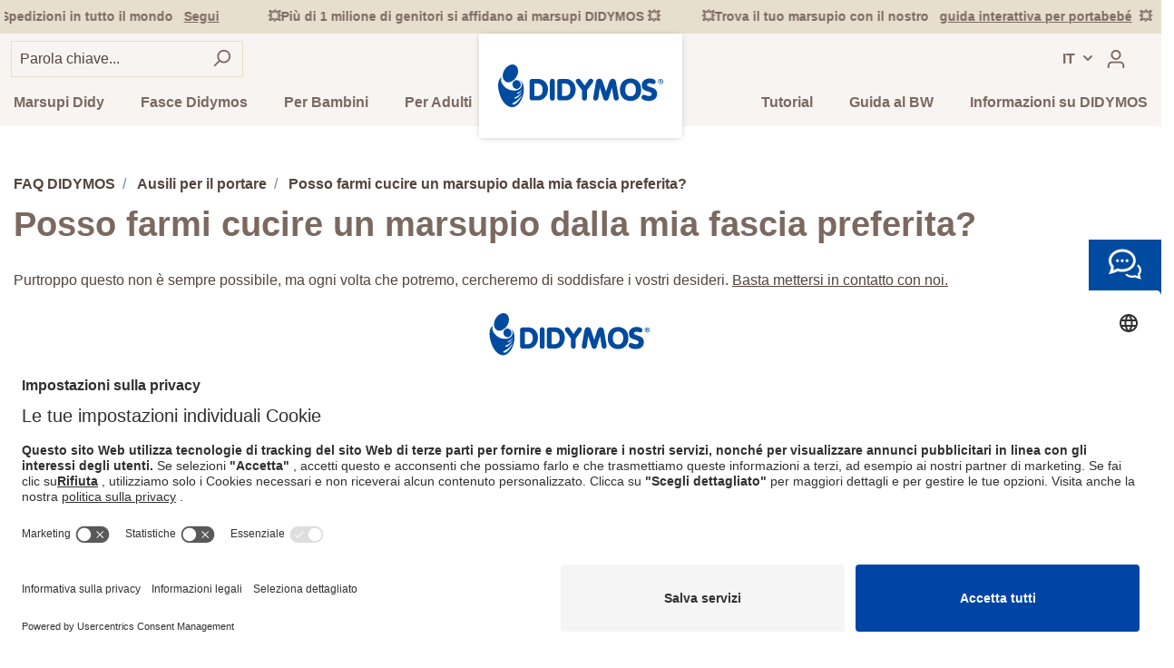

--- FILE ---
content_type: text/html; charset=UTF-8
request_url: https://www.didymos.de/it/faq-didymos/ausili-per-il-portare/posso-farmi-cucire-un-marsupio-dalla-mia-fascia-preferita
body_size: 26416
content:

<!DOCTYPE html>

<html lang="it-IT"
      itemscope="itemscope"
      itemtype="https://schema.org/WebPage">

                            
    <head>
            <link rel="dns-prefetch" href="https://app.usercentrics.eu/">
    <link rel="preconnect" href="https://app.usercentrics.eu/" crossorigin>

    <link rel="dns-prefetch" href="https://www.googletagmanager.com/">
    <link rel="preconnect" href="https://www.googletagmanager.com/" crossorigin>

    <link rel="dns-prefetch" href="https://widgets.shopvote.de/">
    <link rel="preconnect" href="https://widgets.shopvote.de/" crossorigin>

    <link rel="dns-prefetch" href="https://www.gstatic.com/">
    <link rel="preconnect" href="https://www.gstatic.com/" crossorigin>

    <link rel="dns-prefetch" href="https://api.userlike.com/">
    <link rel="preconnect" href="https://api.userlike.com/" crossorigin>
    
                        <script id="usercentrics-cmp" src="https://app.usercentrics.eu/browser-ui/latest/loader.js" data-settings-id="PJaHx3KFY" async></script>

                    <meta charset="utf-8">
            

                            <meta name="viewport"
                      content="width=device-width, initial-scale=1, shrink-to-fit=no">
            
                                <meta name="robots"
              content="index,follow"/>
        <meta name="revisit-after"
              content="15 days"/>
        <meta name="keywords"
              content=""/>
        <meta name="description"
              content=""/>
    
                        <meta property="og:type"
              content="website"/>
        <meta property="og:site_name"
              content="Didymos"/>
        <meta property="og:url"
              content="https://www.didymos.de/it/FAQ-DIDYMOS/Ausili-per-il-portare/Posso-farmi-cucire-un-marsupio-dalla-mia-fascia-preferita"/>
        <meta property="og:title"
              content=""/>
        <meta property="og:description"
              content=""/>
        <meta property="og:image"
              content="https://www.didymos.de/media/d0/1f/5f/1604668176/logo_new.svg"/>

        <meta property="twitter:card"
              content="website"/>
        <meta property="twitter:site"
              content="Didymos"/>
        <meta property="twitter:title"
              content=""/>
        <meta property="twitter:description"
              content=""/>
        <meta name="twitter:image"
              content="https://www.didymos.de/media/d0/1f/5f/1604668176/logo_new.svg"/>
    
                                <meta itemprop="copyrightHolder"
                      content="Didymos"/>
                <meta itemprop="copyrightYear"
                      content=""/>
                <meta itemprop="isFamilyFriendly"
                      content="true"/>
                <meta itemprop="image"
                      content="https://www.didymos.de/media/d0/1f/5f/1604668176/logo_new.svg"/>
            
    
                                            

            <link rel="alternate" hreflang="fr" href="https://www.didymos.de/fr/FAQ-DIDYMOS/Tout-sur-les-porte-bebes-DIDYMOS/Puis-je-me-faire-confectionner-un-porte-bebe-dans-mon-echarpe-preferee" />
            <link rel="alternate" hreflang="de" href="https://www.didymos.de/FAQ-haeufige-Fragen-rund-ums-Babytragen/DIDYMOS-Babytragen-und-Tragehilfen/Kann-ich-mir-eine-Trage-aus-meinem-Lieblingstuch-naehen-lassen" />
            <link rel="alternate" hreflang="it" href="https://www.didymos.de/it/FAQ-DIDYMOS/Ausili-per-il-portare/Posso-farmi-cucire-un-marsupio-dalla-mia-fascia-preferita" />
            <link rel="alternate" hreflang="en" href="https://www.didymos.de/en/FAQ/About-DIDYMOS-Baby-Carriers/Can-I-have-a-carrier-made-from-my-favourite-sling" />
            <link rel="alternate" hreflang="x-default" href="https://www.didymos.de/en/FAQ/About-DIDYMOS-Baby-Carriers/Can-I-have-a-carrier-made-from-my-favourite-sling" />
            

            
        


                    <link rel="shortcut icon"
                  href="https://www.didymos.de/media/26/4e/f6/1604668273/favicon.ico">
        
                    <link rel="apple-touch-icon"
                  sizes="180x180"
                  href="https://www.didymos.de/media/26/4e/f6/1604668273/favicon.ico">
        
                    <link rel="icon"
                  sizes="192x192"
                  href="https://www.didymos.de/media/26/4e/f6/1604668273/favicon.ico">
            <meta name="theme-color"
                  content="#1565C0"/>
        
                    <link rel="canonical" href="https://www.didymos.de/it/FAQ-DIDYMOS/Ausili-per-il-portare/Posso-farmi-cucire-un-marsupio-dalla-mia-fascia-preferita" />
    
                    <title itemprop="name">
                            
                </title>
        
                                                                                <link rel="stylesheet"
                      href="https://www.didymos.de/theme/ea4976a886a0220d0d258b8239628ba7/css/all.css?1765314727626860">
                                    

    
    
    
            <style>
            :root {
                --moorl-advanced-search-width: 600px;
            }
        </style>
    

            <style>
                .lazyload,
                .lazyloading {
                    background-image: url('[data-uri]');
                }
            </style>    
                        <script>
        window.features = {"FEATURE_NEXT_1797":false,"FEATURE_NEXT_11917":false,"FEATURE_NEXT_12608":true,"FEATURE_NEXT_16710":false,"FEATURE_NEXT_13810":false,"FEATURE_NEXT_13250":false,"FEATURE_NEXT_16151":false,"FEATURE_NEXT_16155":false,"FEATURE_NEXT_14872":false,"FEATURE_NEXT_15053":false,"FEATURE_NEXT_14114":false,"FEATURE_NEXT_12455":false,"FEATURE_NEXT_15815":false,"FEATURE_NEXT_8225":false,"FEATURE_NEXT_14699":false,"FEATURE_NEXT_15998":false,"FEATURE_NEXT_15707":false,"FEATURE_NEXT_15475":false,"FEATURE_NEXT_14360":false,"FEATURE_NEXT_15172":false,"FEATURE_NEXT_15687":false,"FEATURE_NEXT_6040":false,"FEATURE_NEXT_14001":false,"FEATURE_NEXT_7739":false,"FEATURE_NEXT_16200":false,"FEATURE_NEXT_13410":false,"FEATURE_NEXT_8097":false,"FEATURE_NEXT_16119":false,"FEATURE_NEXT_15917":false,"FEATURE_NEXT_15957":false,"FEATURE_NEXT_16223":false,"FEATURE_NEXT_13795":false,"FEATURE_NEXT_13601":false,"FEATURE_NEXT_16992":false,"FEATURE_NEXT_7530":false,"FEATURE_NEXT_16824":false,"FEATURE_NEXT_16271":false,"FEATURE_NEXT_17275":false,"FEATURE_NEXT_17016":false,"FEATURE_NEXT_16236":false,"FEATURE_NEXT_16769":false,"FEATURE_NEXT_16640":false,"FEATURE_NEXT_17261":false};
    </script>
        
                
                                    
                        
            
                            


                            
            <script type="text/javascript" src='https://www.google.com/recaptcha/api.js' defer></script>
        <script>
                            window.googleReCaptchaV2Active = true;
                                </script>
            
                
            </head>

    <body class="is-ctl-faq is-act-list">

                            <noscript class="noscript-main">
                
    <div role="alert"
         class="alert alert-info alert-has-icon">
                                                                                <span
        class="icon icon-info">
                    <svg xmlns="http://www.w3.org/2000/svg" width="24" height="24" viewBox="0 0 24 24"><path fill="#758CA3" fill-rule="evenodd" d="M12 7c.5523 0 1 .4477 1 1s-.4477 1-1 1-1-.4477-1-1 .4477-1 1-1zm1 9c0 .5523-.4477 1-1 1s-1-.4477-1-1v-5c0-.5523.4477-1 1-1s1 .4477 1 1v5zm11-4c0 6.6274-5.3726 12-12 12S0 18.6274 0 12 5.3726 0 12 0s12 5.3726 12 12zM12 2C6.4772 2 2 6.4772 2 12s4.4772 10 10 10 10-4.4772 10-10S17.5228 2 12 2z"/></svg>
            </span>
                                    
                    <div class="alert-content-container">
                                                    
                                    <div class="alert-content">
                                                    Per poter utilizzare il nostro shop in modo completo, suggeriamo di attivare Javascript nel tuo browser.
                                            </div>
                
                                                                </div>
            </div>
            </noscript>
        

            
    <div class="header-area" data-sticky-header>

        
    <div class="usp-strip">
        <div class="container">
            <div class="d-flex justify-content-center" data-usp-strip-plugin>
                                    <div class="usp-strip-item">
                        📦 Spedizioni in tutto il mondo <a href="/it/online-shop-didymos/informazioni-di-spedizione/">Segui</a>
                    </div>
                
                                    <div class="usp-strip-item">
                        💥Più di 1 milione di genitori si affidano ai marsupi DIDYMOS  💥 
                    </div>
                
                                    <div class="usp-strip-item">
                        💥Trova il tuo marsupio con il nostro <a href="/it/guida-interattiva-per-portabebe/">guida interattiva per portabebé</a>💥
                    </div>
                            </div>
        </div>
    </div>

                                        <header class="header-main">
                                    <div class="container">
                        
     
    
                        <div class="header-logo-main">
                    <a class="header-logo-main-link"
               href="/it/"
               title="Passa alla homepage">
                                    <picture class="header-logo-picture" width="182" height="49">
                                                                                
                                                                                    <source srcset="https://www.didymos.de/media/6f/70/8d/1630575388/didymos-signet.svg"
                                        media="(max-width: 373px)" width="22" height="38">
                                                    
                                                                                    <img src="https://www.didymos.de/media/d0/1f/5f/1604668176/logo_new.svg"
                                     alt="Passa alla homepage"
                                     class="img-fluid header-logo-main-img" width="182" height="49" />
                                                                        </picture>
                            </a>
            </div>
        

        <div class="row justify-content-between align-items-center header-row flex-wrap">

                            <div class="order-1 header-actions-btn menu-button">
                                                                                    <button class="btn nav-main-toggle-btn header-actions-btn"
                                                type="button"
                                                data-offcanvas-menu="true"
                                                aria-label="Menu">
                                                                                                                    <span
        class="icon icon-stack">
                    <svg xmlns="http://www.w3.org/2000/svg" width="24" height="24" viewBox="0 0 24 24"><path fill="#758CA3" fill-rule="evenodd" d="M3 13c-.5523 0-1-.4477-1-1s.4477-1 1-1h18c.5523 0 1 .4477 1 1s-.4477 1-1 1H3zm0-7c-.5523 0-1-.4477-1-1s.4477-1 1-1h18c.5523 0 1 .4477 1 1s-.4477 1-1 1H3zm0 14c-.5523 0-1-.4477-1-1s.4477-1 1-1h18c.5523 0 1 .4477 1 1s-.4477 1-1 1H3z"/></svg>
            </span>
                                                                                    </button>
                                    
                                    </div>
            
                            <div class="order-2 search-toggle">
                    <button class="btn header-actions-btn search-toggle-btn js-search-toggle-btn collapsed"
                            type="button"
                            data-toggle="collapse"
                            data-target="#searchCollapse"
                            aria-expanded="false"
                            aria-controls="searchCollapse"
                            aria-label="Ricerca">
                                                <span
        class="icon icon-search">
                    <svg xmlns="http://www.w3.org/2000/svg" width="24" height="24" viewBox="0 0 24 24"><path fill="#758CA3" fill-rule="evenodd" d="M10.0944 16.3199 4.707 21.707c-.3905.3905-1.0237.3905-1.4142 0-.3905-.3905-.3905-1.0237 0-1.4142L8.68 14.9056C7.6271 13.551 7 11.8487 7 10c0-4.4183 3.5817-8 8-8s8 3.5817 8 8-3.5817 8-8 8c-1.8487 0-3.551-.627-4.9056-1.6801zM15 16c3.3137 0 6-2.6863 6-6s-2.6863-6-6-6-6 2.6863-6 6 2.6863 6 6 6z"/></svg>
            </span>
                    </button>
                </div>
            

            <div class="col-12 order-9 header-mobile-search-field-col">
                    <div class="collapse"
         id="searchCollapse">
        <div class="header-search">
            <form action="/it/search"
                  method="get"
                  data-search-form="true"
                  data-url="/it/suggest?search="
                  class="header-search-form">
                                    <div class="input-group">
                                                    <input type="search"
                                   name="search"
                                   class="form-control header-search-input"
                                   autocomplete="off"
                                   autocapitalize="off"
                                   placeholder="Parola chiave..."
                                   aria-label="Parola chiave..."
                                   value=""
                            >
                        
                                                    <div class="input-group-append">
                                <button type="submit"
                                        class="btn header-search-btn"
                                        aria-label="Ricerca">
                                    <span class="header-search-icon">
                                                                <span
        class="icon icon-search">
                    <svg xmlns="http://www.w3.org/2000/svg" width="24" height="24" viewBox="0 0 24 24"><path fill="#758CA3" fill-rule="evenodd" d="M10.0944 16.3199 4.707 21.707c-.3905.3905-1.0237.3905-1.4142 0-.3905-.3905-.3905-1.0237 0-1.4142L8.68 14.9056C7.6271 13.551 7 11.8487 7 10c0-4.4183 3.5817-8 8-8s8 3.5817 8 8-3.5817 8-8 8c-1.8487 0-3.551-.627-4.9056-1.6801zM15 16c3.3137 0 6-2.6863 6-6s-2.6863-6-6-6-6 2.6863-6 6 2.6863 6 6 6z"/></svg>
            </span>
                                    </span>
                                </button>
                            </div>
                                            </div>
                            </form>
        </div>
    </div>
            </div>

                            <div class="order-3 header-search-col">
                        <div class="collapse"
         id="searchCollapse">
        <div class="header-search">
            <form action="/it/search"
                  method="get"
                  data-search-form="true"
                  data-url="/it/suggest?search="
                  class="header-search-form">
                                    <div class="input-group">
                                                    <input type="search"
                                   name="search"
                                   class="form-control header-search-input"
                                   autocomplete="off"
                                   autocapitalize="off"
                                   placeholder="Parola chiave..."
                                   aria-label="Parola chiave..."
                                   value=""
                            >
                        
                                                    <div class="input-group-append">
                                <button type="submit"
                                        class="btn header-search-btn"
                                        aria-label="Ricerca">
                                    <span class="header-search-icon">
                                                                <span
        class="icon icon-search">
                    <svg xmlns="http://www.w3.org/2000/svg" width="24" height="24" viewBox="0 0 24 24"><path fill="#758CA3" fill-rule="evenodd" d="M10.0944 16.3199 4.707 21.707c-.3905.3905-1.0237.3905-1.4142 0-.3905-.3905-.3905-1.0237 0-1.4142L8.68 14.9056C7.6271 13.551 7 11.8487 7 10c0-4.4183 3.5817-8 8-8s8 3.5817 8 8-3.5817 8-8 8c-1.8487 0-3.551-.627-4.9056-1.6801zM15 16c3.3137 0 6-2.6863 6-6s-2.6863-6-6-6-6 2.6863-6 6 2.6863 6 6 6z"/></svg>
            </span>
                                    </span>
                                </button>
                            </div>
                                            </div>
                            </form>
        </div>
    </div>
                </div>
            
                                                <div class="order-4 header-language">
                                                    <div class="dropdown">
                                <button class="btn btn-language language-menu-btn header-actions-btn"
                                    type="button"
                                    data-toggle="dropdown"
                                    aria-haspopup="true"
                                    aria-expanded="false"
                                    aria-label="header.LanguageSwitch"
                                    title="header.LanguageSwitch">
                                    IT
                                </button>

                                <div class="dropdown-menu dropdown-menu-right language-menu-dropdown js-language-menu-dropdown">
                                                                            <a class="language-link" href="https://www.didymos.de/fr/faq-didymos/tout-sur-les-porte-bebes-didymos/puis-je-me-faire-confectionner-un-porte-bebe-dans-mon-echarpe-preferee">
                                            <span>
                                                FR
                                            </span>
                                        </a>
                                                                            <a class="language-link" href="https://www.didymos.de/faq-haeufige-fragen-rund-ums-babytragen/didymos-babytragen-und-tragehilfen/kann-ich-mir-eine-trage-aus-meinem-lieblingstuch-naehen-lassen">
                                            <span>
                                                DE
                                            </span>
                                        </a>
                                                                            <a class="language-link" href="https://www.didymos.de/en/faq/about-didymos-baby-carriers/can-i-have-a-carrier-made-from-my-favourite-sling">
                                            <span>
                                                EN
                                            </span>
                                        </a>
                                                                    </div>
                            </div>
                                            </div>
                
                

                                     
                    <div class="order-6 account-menu">
                            <div class="dropdown">
                    <button class="btn account-menu-btn header-actions-btn"
                    type="button"
                    id="accountWidget"
                    data-offcanvas-account-menu="true"
                    data-toggle="dropdown"
                    aria-haspopup="true"
                    aria-expanded="false"
                    aria-label="Il mio account"
                    title="Il mio account">
                                        <span
        class="icon icon-avatar">
                    <svg xmlns="http://www.w3.org/2000/svg" width="24" height="24" viewBox="0 0 24 24"><path fill="#758CA3" fill-rule="evenodd" d="M12 3C9.7909 3 8 4.7909 8 7c0 2.2091 1.7909 4 4 4 2.2091 0 4-1.7909 4-4 0-2.2091-1.7909-4-4-4zm0-2c3.3137 0 6 2.6863 6 6s-2.6863 6-6 6-6-2.6863-6-6 2.6863-6 6-6zM4 22.099c0 .5523-.4477 1-1 1s-1-.4477-1-1V20c0-2.7614 2.2386-5 5-5h10.0007c2.7614 0 5 2.2386 5 5v2.099c0 .5523-.4477 1-1 1s-1-.4477-1-1V20c0-1.6569-1.3431-3-3-3H7c-1.6569 0-3 1.3431-3 3v2.099z"/></svg>
            </span>
                <span class="d-none d-md-inline header-account-name" data-customer-name data-href="https://www.didymos.de/it/widgets/account/customerName"></span>
            </button>
        
                    <div class="dropdown-menu dropdown-menu-right account-menu-dropdown js-account-menu-dropdown"
                 aria-labelledby="accountWidget">
                
        
        <button class="btn btn-block offcanvas-close js-offcanvas-close sticky-top">
                                            <span
        class="icon icon-x icon-sm">
                    <svg xmlns="http://www.w3.org/2000/svg" width="24" height="24" viewBox="0 0 24 24"><path fill="#758CA3" fill-rule="evenodd" d="m10.5858 12-7.293-7.2929c-.3904-.3905-.3904-1.0237 0-1.4142.3906-.3905 1.0238-.3905 1.4143 0L12 10.5858l7.2929-7.293c.3905-.3904 1.0237-.3904 1.4142 0 .3905.3906.3905 1.0238 0 1.4143L13.4142 12l7.293 7.2929c.3904.3905.3904 1.0237 0 1.4142-.3906.3905-1.0238.3905-1.4143 0L12 13.4142l-7.2929 7.293c-.3905.3904-1.0237.3904-1.4142 0-.3905-.3906-.3905-1.0238 0-1.4143L10.5858 12z"/></svg>
            </span>
        
                    Chiudi menu
            </button>

            <div class="offcanvas-content-container">
                <div class="account-menu">
                                    <div class="dropdown-header account-menu-header">
                    Il mio account
                </div>
                    
                                    <div class="account-menu-login">
                    <a href="/it/account/login"
                       title="Login"
                       class="btn btn-primary account-menu-login-button">
                        Login
                    </a>

                    <div class="account-menu-register">
                        o <a href="/it/account/login"
                                                            title="registrati">registrati</a>
                    </div>
                </div>
                    
                    <div class="account-menu-links">
                    <div class="header-account-menu">
        <div class="card account-menu-inner">
                                        
                                                <div class="list-group list-group-flush account-aside-list-group">
                                
                                                                <a href="/it/account"
                                   title="Panoramica"
                                   class="list-group-item list-group-item-action account-aside-item">
                                    Panoramica
                                </a>
                            
                                                            <a href="/it/account/profile"
                                   title="Profilo personale"
                                   class="list-group-item list-group-item-action account-aside-item">
                                    Profilo personale
                                </a>
                            
                                                            <a href="/it/account/address"
                                   title="Indirizzi"
                                   class="list-group-item list-group-item-action account-aside-item">
                                    Indirizzi
                                </a>
                            
                                                            <a href="/it/account/payment"
                                   title="Modalità di pagamento"
                                   class="list-group-item list-group-item-action account-aside-item">
                                    Modalità di pagamento
                                </a>
                            
                                                                <a href="/it/account/order"
                                   title="Ordini"
                                   class="list-group-item list-group-item-action account-aside-item">
                                    Ordini
                                </a>
                            
            <a href="/it/wishlist/index"
           rel="nofollow"
           title="Liste dei desideri"
           class="list-group-item list-group-item-action account-aside-item">
            Liste dei desideri
        </a>
                            

    


                        <a
                href="/it/EasyCoupon/list"
                title="I miei voucher"
                class="list-group-item list-group-item-action account-aside-item"
            >
                I miei voucher
            </a>
            


        
                    </div>
                            
                                                </div>
    </div>
            </div>
            </div>
        </div>
                </div>
            </div>
                    </div>
                
                                    <div class="order-7 header-cart"
                            data-offcanvas-cart="true">
                        <a class="d-flex align-items-center btn header-actions-btn header-cart-btn"
                            href="/it/checkout/cart"
                            data-cart-widget="true"
                            title="Carrello degli acquisti"
                            aria-label="Carrello degli acquisti">
                                <span class="header-cart-icon">
                                <span
        class="icon icon-bag">
                    <svg xmlns="http://www.w3.org/2000/svg" width="24" height="24" viewBox="0 0 24 24"><path fill="#758CA3" fill-rule="evenodd" d="M5.892 3c.5523 0 1 .4477 1 1s-.4477 1-1 1H3.7895a1 1 0 0 0-.9986.9475l-.7895 15c-.029.5515.3946 1.0221.9987 1.0525h17.8102c.5523 0 1-.4477.9986-1.0525l-.7895-15A1 1 0 0 0 20.0208 5H17.892c-.5523 0-1-.4477-1-1s.4477-1 1-1h2.1288c1.5956 0 2.912 1.249 2.9959 2.8423l.7894 15c.0035.0788.0035.0788.0042.1577 0 1.6569-1.3432 3-3 3H3c-.079-.0007-.079-.0007-.1577-.0041-1.6546-.0871-2.9253-1.499-2.8382-3.1536l.7895-15C.8775 4.249 2.1939 3 3.7895 3H5.892zm4 2c0 .5523-.4477 1-1 1s-1-.4477-1-1V3c0-1.6569 1.3432-3 3-3h2c1.6569 0 3 1.3431 3 3v2c0 .5523-.4477 1-1 1s-1-.4477-1-1V3c0-.5523-.4477-1-1-1h-2c-.5523 0-1 .4477-1 1v2z"/></svg>
            </span>
    </span>
        <span class="d-none d-md-inline header-cart-total">
        0,00 €*
    </span>
                        </a>
                    </div>
                

                    </div>
    
                    </div>
                            </header>
        

        
                                <div class="nav-main">
                                    
    <div class="main-navigation"
         id="mainNavigation"
         data-flyout-menu="true">
                    <div class="container">
                                    <nav class="nav main-navigation-menu"
                        itemscope="itemscope"
                        itemtype="http://schema.org/SiteNavigationElement">
                        
                                                                            
                                                                                                                
                                                                                            
                                                                
                                                                                                            <a class="nav-link main-navigation-link"
                                           href="https://www.didymos.de/it/marsupi-didy/"
                                           itemprop="url"
                                           data-flyout-menu-trigger="b7d181b1213341d7ba3f795fb2b07c53"                                                                                      title="Marsupi Didy">
                                            <div class="main-navigation-link-text">
                                                <span itemprop="name">Marsupi Didy</span>
                                            </div>
                                        </a>
                                                                                                                                                                
                                                                
                                                                                                            <a class="nav-link main-navigation-link"
                                           href="https://www.didymos.de/it/fasce-didymos/"
                                           itemprop="url"
                                           data-flyout-menu-trigger="e0e168a21d2d478bb215d59fddabad53"                                                                                      title="Fasce Didymos">
                                            <div class="main-navigation-link-text">
                                                <span itemprop="name">Fasce Didymos</span>
                                            </div>
                                        </a>
                                                                                                                                                                
                                                                
                                                                                                            <a class="nav-link main-navigation-link"
                                           href="https://www.didymos.de/it/per-bambini/"
                                           itemprop="url"
                                           data-flyout-menu-trigger="625a1fc9ee9d42c69f66867dd16cb513"                                                                                      title="Per Bambini">
                                            <div class="main-navigation-link-text">
                                                <span itemprop="name">Per Bambini</span>
                                            </div>
                                        </a>
                                                                                                                                                                
                                                                
                                                                                                            <a class="nav-link main-navigation-link"
                                           href="https://www.didymos.de/it/per-adulti/"
                                           itemprop="url"
                                           data-flyout-menu-trigger="3e77365df7bb44e698ffaa604fe28594"                                                                                      title="Per Adulti">
                                            <div class="main-navigation-link-text">
                                                <span itemprop="name">Per Adulti</span>
                                            </div>
                                        </a>
                                                                                                                                                                
                                                                
                                                                                                            <a class="nav-link main-navigation-link"
                                           href="https://www.didymos.de/it/tutorial/"
                                           itemprop="url"
                                           data-flyout-menu-trigger="6ce4b0d0820f41c299cd8290495914d2"                                                                                      title="Tutorial">
                                            <div class="main-navigation-link-text">
                                                <span itemprop="name">Tutorial</span>
                                            </div>
                                        </a>
                                                                                                                                                                
                                                                
                                                                                                            <a class="nav-link main-navigation-link"
                                           href="https://www.didymos.de/it/guida-al-bw/"
                                           itemprop="url"
                                           data-flyout-menu-trigger="06b7c633abe9462aa1fd86a072cad847"                                                                                      title="Guida al BW">
                                            <div class="main-navigation-link-text">
                                                <span itemprop="name">Guida al BW</span>
                                            </div>
                                        </a>
                                                                                                                                                                
                                                                
                                                                                                            <a class="nav-link main-navigation-link"
                                           href="https://www.didymos.de/it/informazioni-su-didymos/"
                                           itemprop="url"
                                           data-flyout-menu-trigger="93993a6f26194f95895394f361e7e4e4"                                                                                      title="Informazioni su DIDYMOS">
                                            <div class="main-navigation-link-text">
                                                <span itemprop="name">Informazioni su DIDYMOS</span>
                                            </div>
                                        </a>
                                                                                                                                            </nav>
                            </div>
        
                                                                                                                                                                                                                                                                                                                                                                                                                                                                                                
                                                <div class="navigation-flyouts">
                                                                                                                                                                <div class="navigation-flyout"
                                             data-flyout-menu-id="b7d181b1213341d7ba3f795fb2b07c53">
                                            <div class="container">
                                                                        <div class="row navigation-flyout-bar">
            
                            <div class="col-auto ml-auto">
                    <div class="navigation-flyout-close js-close-flyout-menu">
                                                                                                            <span
        class="icon icon-x">
                    <svg xmlns="http://www.w3.org/2000/svg" width="24" height="24" viewBox="0 0 24 24"><path fill="#758CA3" fill-rule="evenodd" d="m10.5858 12-7.293-7.2929c-.3904-.3905-.3904-1.0237 0-1.4142.3906-.3905 1.0238-.3905 1.4143 0L12 10.5858l7.2929-7.293c.3905-.3904 1.0237-.3904 1.4142 0 .3905.3906.3905 1.0238 0 1.4143L13.4142 12l7.293 7.2929c.3904.3905.3904 1.0237 0 1.4142-.3906.3905-1.0238.3905-1.4143 0L12 13.4142l-7.2929 7.293c-.3905.3904-1.0237.3904-1.4142 0-.3905-.3906-.3905-1.0238 0-1.4143L10.5858 12z"/></svg>
            </span>
                                                                        </div>
                </div>
                    </div>
    
                
    <div class="row navigation-flyout-content">
                    <div class="col-3 navigation-flyout-content-row-one">
                <div class="navigation-flyout-image">
                    <img src="[data-uri]"
    data-src="https://www.didymos.de/media/43/11/e3/1662981554/Klick_silber_05-babytragen-quadratisch-flyout.jpg"
                     class="teaser-image lazyload"/>
                </div>
            </div>
        
                    <div class="col-3 navigation-flyout-content-row-two">
                                    <div class="navigation-flyout-menus">
                                                                                    <div class="navigation-flyout-categories is-level-0">
                                
                                                                                                                
                                    <a class="nav-item nav-link navigation-flyout-link is-level-0"
                                       href="https://www.didymos.de/it/marsupi-didy/didyflow-half-buckle/"
                                       title="DidyFlow - Half Buckle ergonomico"
                                    >
                                        <span>DidyFlow - Half Buckle ergonomico</span>                        <span
        class="icon icon-arrow-head-right">
                    <svg xmlns="http://www.w3.org/2000/svg" xmlns:xlink="http://www.w3.org/1999/xlink" width="24" height="24" viewBox="0 0 24 24"><defs><path id="icons-default-arrow-head-right-a" d="m11.5 7.9142 10.2929 10.293c.3905.3904 1.0237.3904 1.4142 0 .3905-.3906.3905-1.0238 0-1.4143l-11-11c-.3905-.3905-1.0237-.3905-1.4142 0l-11 11c-.3905.3905-.3905 1.0237 0 1.4142.3905.3905 1.0237.3905 1.4142 0L11.5 7.9142z"/></defs><use fill="#758CA3" fill-rule="evenodd" transform="rotate(90 11.5 12)" xlink:href="#icons-default-arrow-head-right-a"/></svg>
            </span>
                                    </a>
                                
                                                            </div>
                                                                                                                <div class="navigation-flyout-categories is-level-0">
                                
                                                                                                                
                                    <a class="nav-item nav-link navigation-flyout-link is-level-0"
                                       href="/it/marsupi-didy/didyklick-4u-half-buckle-ergonomico/"
                                       title="DidyKlick 4u - Halfbuckle "
                                    >
                                        <span>DidyKlick 4u - Halfbuckle </span>                        <span
        class="icon icon-arrow-head-right">
                    <svg xmlns="http://www.w3.org/2000/svg" xmlns:xlink="http://www.w3.org/1999/xlink" width="24" height="24" viewBox="0 0 24 24"><defs><path id="icons-default-arrow-head-right-a" d="m11.5 7.9142 10.2929 10.293c.3905.3904 1.0237.3904 1.4142 0 .3905-.3906.3905-1.0238 0-1.4143l-11-11c-.3905-.3905-1.0237-.3905-1.4142 0l-11 11c-.3905.3905-.3905 1.0237 0 1.4142.3905.3905 1.0237.3905 1.4142 0L11.5 7.9142z"/></defs><use fill="#758CA3" fill-rule="evenodd" transform="rotate(90 11.5 12)" xlink:href="#icons-default-arrow-head-right-a"/></svg>
            </span>
                                    </a>
                                
                                                            </div>
                                                                                                                <div class="navigation-flyout-categories is-level-0">
                                
                                                                                                                
                                    <a class="nav-item nav-link navigation-flyout-link is-level-0"
                                       href="https://www.didymos.de/it/marsupi-didy/didyfix-pratico-fullbuckle/"
                                       title="DidyFix - Pratico Marsupio"
                                    >
                                        <span>DidyFix - Pratico Marsupio</span>                        <span
        class="icon icon-arrow-head-right">
                    <svg xmlns="http://www.w3.org/2000/svg" xmlns:xlink="http://www.w3.org/1999/xlink" width="24" height="24" viewBox="0 0 24 24"><defs><path id="icons-default-arrow-head-right-a" d="m11.5 7.9142 10.2929 10.293c.3905.3904 1.0237.3904 1.4142 0 .3905-.3906.3905-1.0238 0-1.4143l-11-11c-.3905-.3905-1.0237-.3905-1.4142 0l-11 11c-.3905.3905-.3905 1.0237 0 1.4142.3905.3905 1.0237.3905 1.4142 0L11.5 7.9142z"/></defs><use fill="#758CA3" fill-rule="evenodd" transform="rotate(90 11.5 12)" xlink:href="#icons-default-arrow-head-right-a"/></svg>
            </span>
                                    </a>
                                
                                                            </div>
                                                                                                                <div class="navigation-flyout-categories is-level-0">
                                
                                                                                                                
                                    <a class="nav-item nav-link navigation-flyout-link is-level-0"
                                       href="https://www.didymos.de/it/marsupi-didy/didysnap-4u-fullbuckle-confort/"
                                       title="DidySnap 4u - Fullbuckle"
                                    >
                                        <span>DidySnap 4u - Fullbuckle</span>                        <span
        class="icon icon-arrow-head-right">
                    <svg xmlns="http://www.w3.org/2000/svg" xmlns:xlink="http://www.w3.org/1999/xlink" width="24" height="24" viewBox="0 0 24 24"><defs><path id="icons-default-arrow-head-right-a" d="m11.5 7.9142 10.2929 10.293c.3905.3904 1.0237.3904 1.4142 0 .3905-.3906.3905-1.0238 0-1.4143l-11-11c-.3905-.3905-1.0237-.3905-1.4142 0l-11 11c-.3905.3905-.3905 1.0237 0 1.4142.3905.3905 1.0237.3905 1.4142 0L11.5 7.9142z"/></defs><use fill="#758CA3" fill-rule="evenodd" transform="rotate(90 11.5 12)" xlink:href="#icons-default-arrow-head-right-a"/></svg>
            </span>
                                    </a>
                                
                                                            </div>
                                                                                                                <div class="navigation-flyout-categories is-level-0">
                                
                                                                                                                
                                    <a class="nav-item nav-link navigation-flyout-link is-level-0"
                                       href="https://www.didymos.de/it/marsupi-didy/didygo-onbuhimo/"
                                       title="DidyGo - Onbuhimo"
                                    >
                                        <span>DidyGo - Onbuhimo</span>                        <span
        class="icon icon-arrow-head-right">
                    <svg xmlns="http://www.w3.org/2000/svg" xmlns:xlink="http://www.w3.org/1999/xlink" width="24" height="24" viewBox="0 0 24 24"><defs><path id="icons-default-arrow-head-right-a" d="m11.5 7.9142 10.2929 10.293c.3905.3904 1.0237.3904 1.4142 0 .3905-.3906.3905-1.0238 0-1.4143l-11-11c-.3905-.3905-1.0237-.3905-1.4142 0l-11 11c-.3905.3905-.3905 1.0237 0 1.4142.3905.3905 1.0237.3905 1.4142 0L11.5 7.9142z"/></defs><use fill="#758CA3" fill-rule="evenodd" transform="rotate(90 11.5 12)" xlink:href="#icons-default-arrow-head-right-a"/></svg>
            </span>
                                    </a>
                                
                                                            </div>
                                                                                                                <div class="navigation-flyout-categories is-level-0">
                                
                                                                                                                
                                    <a class="nav-item nav-link navigation-flyout-link is-level-0"
                                       href="https://www.didymos.de/it/marsupi-didy/didytai-mehdai/"
                                       title="DidyTai - MehDai"
                                    >
                                        <span>DidyTai - MehDai</span>                        <span
        class="icon icon-arrow-head-right">
                    <svg xmlns="http://www.w3.org/2000/svg" xmlns:xlink="http://www.w3.org/1999/xlink" width="24" height="24" viewBox="0 0 24 24"><defs><path id="icons-default-arrow-head-right-a" d="m11.5 7.9142 10.2929 10.293c.3905.3904 1.0237.3904 1.4142 0 .3905-.3906.3905-1.0238 0-1.4143l-11-11c-.3905-.3905-1.0237-.3905-1.4142 0l-11 11c-.3905.3905-.3905 1.0237 0 1.4142.3905.3905 1.0237.3905 1.4142 0L11.5 7.9142z"/></defs><use fill="#758CA3" fill-rule="evenodd" transform="rotate(90 11.5 12)" xlink:href="#icons-default-arrow-head-right-a"/></svg>
            </span>
                                    </a>
                                
                                                            </div>
                                                                        </div>
                
                                
                                                                        
                
                
                                    
                            </div>
                    <div class="col-3 navigation-flyout-content-row-three">
                                    <div class="navigation-flyout-menus">
                                                                                    <div class="navigation-flyout-categories is-level-0">
                                
                                                                                                                
                                    <a class="nav-item nav-link navigation-flyout-link is-level-0"
                                       href="https://www.didymos.de/it/marsupi-didy/accessori/"
                                       title="Accessori e DidyPad"
                                    >
                                        <span>Accessori e DidyPad</span>                        <span
        class="icon icon-arrow-head-right">
                    <svg xmlns="http://www.w3.org/2000/svg" xmlns:xlink="http://www.w3.org/1999/xlink" width="24" height="24" viewBox="0 0 24 24"><defs><path id="icons-default-arrow-head-right-a" d="m11.5 7.9142 10.2929 10.293c.3905.3904 1.0237.3904 1.4142 0 .3905-.3906.3905-1.0238 0-1.4143l-11-11c-.3905-.3905-1.0237-.3905-1.4142 0l-11 11c-.3905.3905-.3905 1.0237 0 1.4142.3905.3905 1.0237.3905 1.4142 0L11.5 7.9142z"/></defs><use fill="#758CA3" fill-rule="evenodd" transform="rotate(90 11.5 12)" xlink:href="#icons-default-arrow-head-right-a"/></svg>
            </span>
                                    </a>
                                
                                                            </div>
                                                                                                                <div class="navigation-flyout-categories is-level-0">
                                
                                                                                                                
                                    <a class="nav-item nav-link navigation-flyout-link is-level-0"
                                       href="/it/marsupi-didy/protezione-dal-sole/"
                                       title="Protezione dal sole"
                                    >
                                        <span>Protezione dal sole</span>                        <span
        class="icon icon-arrow-head-right">
                    <svg xmlns="http://www.w3.org/2000/svg" xmlns:xlink="http://www.w3.org/1999/xlink" width="24" height="24" viewBox="0 0 24 24"><defs><path id="icons-default-arrow-head-right-a" d="m11.5 7.9142 10.2929 10.293c.3905.3904 1.0237.3904 1.4142 0 .3905-.3906.3905-1.0238 0-1.4143l-11-11c-.3905-.3905-1.0237-.3905-1.4142 0l-11 11c-.3905.3905-.3905 1.0237 0 1.4142.3905.3905 1.0237.3905 1.4142 0L11.5 7.9142z"/></defs><use fill="#758CA3" fill-rule="evenodd" transform="rotate(90 11.5 12)" xlink:href="#icons-default-arrow-head-right-a"/></svg>
            </span>
                                    </a>
                                
                                                            </div>
                                                                                                                <div class="navigation-flyout-categories is-level-0">
                                
                                                                                                                
                                    <a class="nav-item nav-link navigation-flyout-link is-level-0"
                                       href="/it/marsupi-didy/protezione-dalle-intemperie/"
                                       title="Protezione dalle intemperie"
                                    >
                                        <span>Protezione dalle intemperie</span>                        <span
        class="icon icon-arrow-head-right">
                    <svg xmlns="http://www.w3.org/2000/svg" xmlns:xlink="http://www.w3.org/1999/xlink" width="24" height="24" viewBox="0 0 24 24"><defs><path id="icons-default-arrow-head-right-a" d="m11.5 7.9142 10.2929 10.293c.3905.3904 1.0237.3904 1.4142 0 .3905-.3906.3905-1.0238 0-1.4143l-11-11c-.3905-.3905-1.0237-.3905-1.4142 0l-11 11c-.3905.3905-.3905 1.0237 0 1.4142.3905.3905 1.0237.3905 1.4142 0L11.5 7.9142z"/></defs><use fill="#758CA3" fill-rule="evenodd" transform="rotate(90 11.5 12)" xlink:href="#icons-default-arrow-head-right-a"/></svg>
            </span>
                                    </a>
                                
                                                            </div>
                                                                        </div>
                
                                
                                                                        
                
                
                                    
                            </div>
                    <div class="col-3 navigation-flyout-content-row-four">
                                    <div class="navigation-flyout-menus">
                                                                                <div class="navigation-flyout-actions">
                                <a class="nav-item nav-link"href="https://www.didymos.de/it/guida-interattiva-per-portabebe/"
                                   title="Guida interattiva per i portabebè"
                                >
                                                <span
        class="icon icon-idea">
                    <svg height="512pt" viewBox="0 0 512 512" width="512pt" xmlns="http://www.w3.org/2000/svg"><path d="m256.058594 0h-.316406c-87.945313.554688-161.234376 67.519531-169.699219 155.058594-4.132813 46.472656 6.347656 76.460937 27.132812 115.550781 6.429688 11.371094 13.777344 22.199219 21.964844 32.375 5.625 7.371094 10.925781 14.335937 15.644531 21.777344 10.640625 16.820312 17.351563 35.828125 19.625 55.601562-11.882812 6.953125-18.382812 20.398438-16.457031 34.027344 1.925781 13.632813 11.902344 24.746094 25.246094 28.132813v35.34375c.027343 11.707031 6.0625 22.582031 15.984375 28.800781.503906.339843 1.039062.625 1.605468.851562 5.035157 2.898438 10.734376 4.441407 16.542969 4.480469h85.335938c18.851562 0 34.132812-15.28125 34.132812-34.132812v-35.34375c13.40625-3.375 23.425781-14.546876 25.320313-28.242188 1.894531-13.695312-4.714844-27.167969-16.703125-34.054688 2.300781-19.726562 9.011719-38.679687 19.628906-55.464843 4.71875-7.441407 10.015625-14.40625 15.640625-21.777344 8.1875-10.175781 15.535156-21.003906 21.964844-32.375 20.777344-39.082031 31.265625-69.070313 27.144531-115.550781-8.476563-87.550782-81.78125-154.515625-169.738281-155.058594zm-55.261719 489.351562c-2.902344-3.121093-4.519531-7.222656-4.53125-11.484374v-34.132813h82.132813zm114.9375-11.484374c0 9.425781-7.640625 17.066406-17.066406 17.066406h-73.679688l87.09375-51.199219h3.652344zm8.53125-51.199219h-136.53125c-9.425781 0-17.066406-7.640625-17.066406-17.066407 0-9.425781 7.640625-17.066406 17.066406-17.066406h136.53125c9.425781 0 17.066406 7.640625 17.066406 17.066406 0 9.425782-7.640625 17.066407-17.066406 17.066407zm-102.398437-204.800781h-25.601563c-9.425781 0-17.066406-7.640626-17.066406-17.066407s7.640625-17.066406 17.066406-17.066406h8.535156c9.425781 0 17.066407 7.640625 17.066407 17.066406zm34.132812 17.066406h17.066406v136.53125h-34.132812v-136.53125zm127.554688 23.652344c-5.996094 10.558593-12.84375 20.605468-20.476563 30.046874-5.589844 7.339844-11.367187 14.925782-16.480469 22.988282-11.484375 18.152344-18.929687 38.5625-21.828125 59.84375h-34.636719v-136.53125h25.601563c18.851563 0 34.132813-15.28125 34.132813-34.132813 0-18.851562-15.28125-34.132812-34.132813-34.132812h-8.535156c-18.851563 0-34.132813 15.28125-34.132813 34.132812v17.066407h-34.132812v-17.066407c0-18.851562-15.28125-34.132812-34.132813-34.132812h-8.535156c-18.851563 0-34.132813 15.28125-34.132813 34.132812 0 18.851563 15.28125 34.132813 34.132813 34.132813h25.601563v136.53125h-34.832032c-2.902344-21.28125-10.347656-41.691406-21.839844-59.84375-5.117187-8.0625-10.886718-15.648438-16.476562-22.988282-7.632812-9.441406-14.480469-19.488281-20.480469-30.046874-19.675781-37-29.011719-63.554688-25.207031-106.015626 7.214844-79.039062 73.496094-139.542968 152.863281-139.542968 79.367188 0 145.644531 60.503906 152.859375 139.542968 3.78125 42.46875-5.519531 69.027344-25.199218 106.015626zm-93.421876-40.71875v-17.066407c0-9.425781 7.640626-17.066406 17.066407-17.066406h8.535156c9.425781 0 17.066406 7.640625 17.066406 17.066406s-7.640625 17.066407-17.066406 17.066407zm0 0"/><path d="m255.921875 34.132812c-70.066406 1.140626-128.324219 54.277344-135.882813 123.945313-.414062 4.695313 3.054688 8.835937 7.746094 9.253906h.761719c4.429687.015625 8.136719-3.363281 8.53125-7.777343 6.648437-60.90625 57.582031-107.347657 118.84375-108.355469 4.714844 0 8.535156-3.820313 8.535156-8.53125 0-4.714844-3.820312-8.535157-8.535156-8.535157zm0 0"/><path d="m0 170.667969c0 4.710937 3.820312 8.53125 8.535156 8.53125h42.664063c4.714843 0 8.535156-3.820313 8.535156-8.53125 0-4.714844-3.820313-8.535157-8.535156-8.535157h-42.664063c-4.714844 0-8.535156 3.820313-8.535156 8.535157zm0 0"/><path d="m74.375 265.675781-36.949219 21.335938c-2.660156 1.511719-4.308593 4.335937-4.3125 7.398437-.007812 3.0625 1.625 5.890625 4.28125 7.417969 2.65625 1.523437 5.925781 1.511719 8.566407-.039063l36.949218-21.332031c4.046875-2.371093 5.417969-7.566406 3.074219-11.628906s-7.53125-5.46875-11.609375-3.152344zm0 0"/><path d="m425.976562 268.800781c-2.355468 4.082031-.960937 9.300781 3.121094 11.65625l36.949219 21.332031c4.078125 2.320313 9.261719.910157 11.609375-3.152343 2.34375-4.058594.972656-9.253907-3.074219-11.625l-36.949219-21.335938c-4.082031-2.355469-9.300781-.957031-11.65625 3.125zm0 0"/><path d="m503.464844 162.132812h-42.664063c-4.714843 0-8.535156 3.820313-8.535156 8.535157 0 4.710937 3.820313 8.53125 8.535156 8.53125h42.664063c4.714844 0 8.535156-3.820313 8.535156-8.53125 0-4.714844-3.820312-8.535157-8.535156-8.535157zm0 0"/><path d="m477.695312 42.667969c-2.355468-4.082031-7.574218-5.480469-11.65625-3.125l-36.949218 21.332031c-2.660156 1.515625-4.308594 4.339844-4.316406 7.402344-.003907 3.0625 1.628906 5.890625 4.285156 7.417968 2.652344 1.523438 5.921875 1.511719 8.566406-.039062l36.949219-21.332031c4.078125-2.359375 5.476562-7.578125 3.121093-11.65625zm0 0"/><path d="m82.902344 60.875-36.949219-21.332031c-4.078125-2.316407-9.261719-.910157-11.609375 3.152343-2.34375 4.0625-.972656 9.253907 3.074219 11.628907l36.949219 21.332031c2.640624 1.550781 5.910156 1.5625 8.566406.039062 2.65625-1.527343 4.289062-4.355468 4.285156-7.417968-.007812-3.0625-1.65625-5.886719-4.316406-7.402344zm0 0"/></svg>
            </span>
                                    <span class="text">Guida interattiva per i portabebè</span>
                                                            <span
        class="icon icon-arrow-head-right">
                    <svg xmlns="http://www.w3.org/2000/svg" xmlns:xlink="http://www.w3.org/1999/xlink" width="24" height="24" viewBox="0 0 24 24"><defs><path id="icons-default-arrow-head-right-a" d="m11.5 7.9142 10.2929 10.293c.3905.3904 1.0237.3904 1.4142 0 .3905-.3906.3905-1.0238 0-1.4143l-11-11c-.3905-.3905-1.0237-.3905-1.4142 0l-11 11c-.3905.3905-.3905 1.0237 0 1.4142.3905.3905 1.0237.3905 1.4142 0L11.5 7.9142z"/></defs><use fill="#758CA3" fill-rule="evenodd" transform="rotate(90 11.5 12)" xlink:href="#icons-default-arrow-head-right-a"/></svg>
            </span>
                                </a>
                            </div>
                                                                        </div>
                
                                
                                                                        
                                    <div class="row navigation-flyout-specials">
                                                    <div class="col-6">
                                <a class="btn btn-outline-primary" href="https://www.didymos.de/it/novita/">
                                    Novità 
                                </a>
                            </div>
                        
                                                    <div class="col-6">
                                <a class="btn btn-outline-primary" href="https://www.didymos.de/it/occasioni/">
                                    Offerte speciali  
                                </a>                          
                            </div>                        
                                            </div>
                
                
                                    
                            </div>
            </div>
                                                </div>
                                        </div>
                                                                                                                                                                                                            <div class="navigation-flyout"
                                             data-flyout-menu-id="e0e168a21d2d478bb215d59fddabad53">
                                            <div class="container">
                                                                        <div class="row navigation-flyout-bar">
            
                            <div class="col-auto ml-auto">
                    <div class="navigation-flyout-close js-close-flyout-menu">
                                                                                                            <span
        class="icon icon-x">
                    <svg xmlns="http://www.w3.org/2000/svg" width="24" height="24" viewBox="0 0 24 24"><path fill="#758CA3" fill-rule="evenodd" d="m10.5858 12-7.293-7.2929c-.3904-.3905-.3904-1.0237 0-1.4142.3906-.3905 1.0238-.3905 1.4143 0L12 10.5858l7.2929-7.293c.3905-.3904 1.0237-.3904 1.4142 0 .3905.3906.3905 1.0238 0 1.4143L13.4142 12l7.293 7.2929c.3904.3905.3904 1.0237 0 1.4142-.3906.3905-1.0238.3905-1.4143 0L12 13.4142l-7.2929 7.293c-.3905.3904-1.0237.3904-1.4142 0-.3905-.3906-.3905-1.0238 0-1.4143L10.5858 12z"/></svg>
            </span>
                                                                        </div>
                </div>
                    </div>
    
                
    <div class="row navigation-flyout-content">
                    <div class="col-3 navigation-flyout-content-row-one">
                <div class="navigation-flyout-image">
                    <img src="[data-uri]"
    data-src="https://www.didymos.de/media/86/53/fd/1632491849/tragetuecher.jpg"
                     class="teaser-image lazyload"/>
                </div>
            </div>
        
                    <div class="col-3 navigation-flyout-content-row-two">
                                    <div class="navigation-flyout-menus">
                                                                                    <div class="navigation-flyout-categories is-level-0">
                                
                                                                                                                
                                    <a class="nav-item nav-link navigation-flyout-link is-level-0"
                                       href="https://www.didymos.de/it/fasce-didymos/fasce-tessute-rigide/"
                                       title="Fasce tessute (rigide)"
                                    >
                                        <span>Fasce tessute (rigide)</span>                        <span
        class="icon icon-arrow-head-right">
                    <svg xmlns="http://www.w3.org/2000/svg" xmlns:xlink="http://www.w3.org/1999/xlink" width="24" height="24" viewBox="0 0 24 24"><defs><path id="icons-default-arrow-head-right-a" d="m11.5 7.9142 10.2929 10.293c.3905.3904 1.0237.3904 1.4142 0 .3905-.3906.3905-1.0238 0-1.4143l-11-11c-.3905-.3905-1.0237-.3905-1.4142 0l-11 11c-.3905.3905-.3905 1.0237 0 1.4142.3905.3905 1.0237.3905 1.4142 0L11.5 7.9142z"/></defs><use fill="#758CA3" fill-rule="evenodd" transform="rotate(90 11.5 12)" xlink:href="#icons-default-arrow-head-right-a"/></svg>
            </span>
                                    </a>
                                
                                                                    <div class="navigation-flyout-categories is-level-1">
                                                                                                                                                                                                                                                                                        <a class="nav-item nav-link navigation-flyout-link is-level-1"
                                                   href="https://www.didymos.de/it/fasce-didymos/fasce-tessute-rigide/a-righe/"
                                                   title="A righe"
                                                >
                                                    <span>A righe</span>
                                                </a>
                                                                                                                                                                                                                                                                                                                                    <a class="nav-item nav-link navigation-flyout-link is-level-1"
                                                   href="https://www.didymos.de/it/fasce-didymos/fasce-tessute-rigide/colori-a-tinta-unita/"
                                                   title="Colori a tinta unita"
                                                >
                                                    <span>Colori a tinta unita</span>
                                                </a>
                                                                                                                                                                                                                                                                                                                                    <a class="nav-item nav-link navigation-flyout-link is-level-1"
                                                   href="https://www.didymos.de/it/fasce-didymos/fasce-tessute-rigide/prima/"
                                                   title="Prima"
                                                >
                                                    <span>Prima</span>
                                                </a>
                                                                                                                                                                                                                                                                                                                                    <a class="nav-item nav-link navigation-flyout-link is-level-1"
                                                   href="https://www.didymos.de/it/fasce-didymos/fasce-tessute-rigide/lisca/"
                                                   title="Lisca"
                                                >
                                                    <span>Lisca</span>
                                                </a>
                                                                                                                                                                                                                                                                                                                                    <a class="nav-item nav-link navigation-flyout-link is-level-1"
                                                   href="https://www.didymos.de/it/fasce-didymos/fasce-tessute-rigide/jacquard/"
                                                   title="Jacquard"
                                                >
                                                    <span>Jacquard</span>
                                                </a>
                                                                                                                                                                                                                                                                                                                                    <a class="nav-item nav-link navigation-flyout-link is-level-1"
                                                   href="https://www.didymos.de/it/fasce-didymos/fasce-tessute-rigide/modelli-limitati/"
                                                   title="Modelli limitati"
                                                >
                                                    <span>Modelli limitati</span>
                                                </a>
                                                                                                                                                                                                                                                                                                                                    <a class="nav-item nav-link navigation-flyout-link is-level-1"
                                                   href="https://www.didymos.de/it/navigation/df6e35d7f648405db311f56335ee280c"
                                                   title="Puro lino"
                                                >
                                                    <span>Puro lino</span>
                                                </a>
                                                                                                                        </div>
                                                            </div>
                                                                        </div>
                
                                
                                                                        
                
                
                                    
                            </div>
                    <div class="col-3 navigation-flyout-content-row-three">
                                    <div class="navigation-flyout-menus">
                                                                                    <div class="navigation-flyout-categories is-level-0">
                                
                                                                                                                
                                    <a class="nav-item nav-link navigation-flyout-link is-level-0"
                                       href="https://www.didymos.de/it/fasce-didymos/fasce-in-jersey-elastiche/"
                                       title="Fasce in Jersey (elastiche)"
                                    >
                                        <span>Fasce in Jersey (elastiche)</span>                        <span
        class="icon icon-arrow-head-right">
                    <svg xmlns="http://www.w3.org/2000/svg" xmlns:xlink="http://www.w3.org/1999/xlink" width="24" height="24" viewBox="0 0 24 24"><defs><path id="icons-default-arrow-head-right-a" d="m11.5 7.9142 10.2929 10.293c.3905.3904 1.0237.3904 1.4142 0 .3905-.3906.3905-1.0238 0-1.4143l-11-11c-.3905-.3905-1.0237-.3905-1.4142 0l-11 11c-.3905.3905-.3905 1.0237 0 1.4142.3905.3905 1.0237.3905 1.4142 0L11.5 7.9142z"/></defs><use fill="#758CA3" fill-rule="evenodd" transform="rotate(90 11.5 12)" xlink:href="#icons-default-arrow-head-right-a"/></svg>
            </span>
                                    </a>
                                
                                                            </div>
                                                                                                                <div class="navigation-flyout-categories is-level-0">
                                
                                                                                                                
                                    <a class="nav-item nav-link navigation-flyout-link is-level-0"
                                       href="https://www.didymos.de/it/fasce-didymos/didysling-fascia-ad-anello/"
                                       title="DidySling - Fascia ad anello"
                                    >
                                        <span>DidySling - Fascia ad anello</span>                        <span
        class="icon icon-arrow-head-right">
                    <svg xmlns="http://www.w3.org/2000/svg" xmlns:xlink="http://www.w3.org/1999/xlink" width="24" height="24" viewBox="0 0 24 24"><defs><path id="icons-default-arrow-head-right-a" d="m11.5 7.9142 10.2929 10.293c.3905.3904 1.0237.3904 1.4142 0 .3905-.3906.3905-1.0238 0-1.4143l-11-11c-.3905-.3905-1.0237-.3905-1.4142 0l-11 11c-.3905.3905-.3905 1.0237 0 1.4142.3905.3905 1.0237.3905 1.4142 0L11.5 7.9142z"/></defs><use fill="#758CA3" fill-rule="evenodd" transform="rotate(90 11.5 12)" xlink:href="#icons-default-arrow-head-right-a"/></svg>
            </span>
                                    </a>
                                
                                                            </div>
                                                                                                                <div class="navigation-flyout-categories is-level-0">
                                
                                                                                                                
                                    <a class="nav-item nav-link navigation-flyout-link is-level-0"
                                       href="https://www.didymos.de/it/fasce-didymos/per-professionisti-e-istituzioni/"
                                       title="Per professionisti e istituzioni"
                                    >
                                        <span>Per professionisti e istituzioni</span>                        <span
        class="icon icon-arrow-head-right">
                    <svg xmlns="http://www.w3.org/2000/svg" xmlns:xlink="http://www.w3.org/1999/xlink" width="24" height="24" viewBox="0 0 24 24"><defs><path id="icons-default-arrow-head-right-a" d="m11.5 7.9142 10.2929 10.293c.3905.3904 1.0237.3904 1.4142 0 .3905-.3906.3905-1.0238 0-1.4143l-11-11c-.3905-.3905-1.0237-.3905-1.4142 0l-11 11c-.3905.3905-.3905 1.0237 0 1.4142.3905.3905 1.0237.3905 1.4142 0L11.5 7.9142z"/></defs><use fill="#758CA3" fill-rule="evenodd" transform="rotate(90 11.5 12)" xlink:href="#icons-default-arrow-head-right-a"/></svg>
            </span>
                                    </a>
                                
                                                            </div>
                                                                                                                <div class="navigation-flyout-categories is-level-0">
                                
                                                                                                                
                                    <a class="nav-item nav-link navigation-flyout-link is-level-0"
                                       href="https://www.didymos.de/it/fasce-didymos/protezione-dal-sole/"
                                       title="Protezione dal sole"
                                    >
                                        <span>Protezione dal sole</span>                        <span
        class="icon icon-arrow-head-right">
                    <svg xmlns="http://www.w3.org/2000/svg" xmlns:xlink="http://www.w3.org/1999/xlink" width="24" height="24" viewBox="0 0 24 24"><defs><path id="icons-default-arrow-head-right-a" d="m11.5 7.9142 10.2929 10.293c.3905.3904 1.0237.3904 1.4142 0 .3905-.3906.3905-1.0238 0-1.4143l-11-11c-.3905-.3905-1.0237-.3905-1.4142 0l-11 11c-.3905.3905-.3905 1.0237 0 1.4142.3905.3905 1.0237.3905 1.4142 0L11.5 7.9142z"/></defs><use fill="#758CA3" fill-rule="evenodd" transform="rotate(90 11.5 12)" xlink:href="#icons-default-arrow-head-right-a"/></svg>
            </span>
                                    </a>
                                
                                                            </div>
                                                                                                                <div class="navigation-flyout-categories is-level-0">
                                
                                                                                                                
                                    <a class="nav-item nav-link navigation-flyout-link is-level-0"
                                       href="https://www.didymos.de/it/fasce-didymos/protezione-dalle-intemperie/"
                                       title="Protezione dalle intemperie"
                                    >
                                        <span>Protezione dalle intemperie</span>                        <span
        class="icon icon-arrow-head-right">
                    <svg xmlns="http://www.w3.org/2000/svg" xmlns:xlink="http://www.w3.org/1999/xlink" width="24" height="24" viewBox="0 0 24 24"><defs><path id="icons-default-arrow-head-right-a" d="m11.5 7.9142 10.2929 10.293c.3905.3904 1.0237.3904 1.4142 0 .3905-.3906.3905-1.0238 0-1.4143l-11-11c-.3905-.3905-1.0237-.3905-1.4142 0l-11 11c-.3905.3905-.3905 1.0237 0 1.4142.3905.3905 1.0237.3905 1.4142 0L11.5 7.9142z"/></defs><use fill="#758CA3" fill-rule="evenodd" transform="rotate(90 11.5 12)" xlink:href="#icons-default-arrow-head-right-a"/></svg>
            </span>
                                    </a>
                                
                                                            </div>
                                                                                                                <div class="navigation-flyout-categories is-level-0">
                                
                                                                                                                
                                    <a class="nav-item nav-link navigation-flyout-link is-level-0"
                                       href="https://www.didymos.de/it/fasce-didymos/accessori-e-anelli/"
                                       title="Accessori e anelli"
                                    >
                                        <span>Accessori e anelli</span>                        <span
        class="icon icon-arrow-head-right">
                    <svg xmlns="http://www.w3.org/2000/svg" xmlns:xlink="http://www.w3.org/1999/xlink" width="24" height="24" viewBox="0 0 24 24"><defs><path id="icons-default-arrow-head-right-a" d="m11.5 7.9142 10.2929 10.293c.3905.3904 1.0237.3904 1.4142 0 .3905-.3906.3905-1.0238 0-1.4143l-11-11c-.3905-.3905-1.0237-.3905-1.4142 0l-11 11c-.3905.3905-.3905 1.0237 0 1.4142.3905.3905 1.0237.3905 1.4142 0L11.5 7.9142z"/></defs><use fill="#758CA3" fill-rule="evenodd" transform="rotate(90 11.5 12)" xlink:href="#icons-default-arrow-head-right-a"/></svg>
            </span>
                                    </a>
                                
                                                            </div>
                                                                        </div>
                
                                
                                                                        
                
                
                                    
                            </div>
                    <div class="col-3 navigation-flyout-content-row-four">
                                    <div class="navigation-flyout-menus">
                                                                                <div class="navigation-flyout-actions">
                                <a class="nav-item nav-link"href="https://www.didymos.de/it/guida-interattiva-alla-taglia"
                                   title="Guida interactiva alle taglie "
                                >
                                                <span
        class="icon icon-idea">
                    <svg height="512pt" viewBox="0 0 512 512" width="512pt" xmlns="http://www.w3.org/2000/svg"><path d="m256.058594 0h-.316406c-87.945313.554688-161.234376 67.519531-169.699219 155.058594-4.132813 46.472656 6.347656 76.460937 27.132812 115.550781 6.429688 11.371094 13.777344 22.199219 21.964844 32.375 5.625 7.371094 10.925781 14.335937 15.644531 21.777344 10.640625 16.820312 17.351563 35.828125 19.625 55.601562-11.882812 6.953125-18.382812 20.398438-16.457031 34.027344 1.925781 13.632813 11.902344 24.746094 25.246094 28.132813v35.34375c.027343 11.707031 6.0625 22.582031 15.984375 28.800781.503906.339843 1.039062.625 1.605468.851562 5.035157 2.898438 10.734376 4.441407 16.542969 4.480469h85.335938c18.851562 0 34.132812-15.28125 34.132812-34.132812v-35.34375c13.40625-3.375 23.425781-14.546876 25.320313-28.242188 1.894531-13.695312-4.714844-27.167969-16.703125-34.054688 2.300781-19.726562 9.011719-38.679687 19.628906-55.464843 4.71875-7.441407 10.015625-14.40625 15.640625-21.777344 8.1875-10.175781 15.535156-21.003906 21.964844-32.375 20.777344-39.082031 31.265625-69.070313 27.144531-115.550781-8.476563-87.550782-81.78125-154.515625-169.738281-155.058594zm-55.261719 489.351562c-2.902344-3.121093-4.519531-7.222656-4.53125-11.484374v-34.132813h82.132813zm114.9375-11.484374c0 9.425781-7.640625 17.066406-17.066406 17.066406h-73.679688l87.09375-51.199219h3.652344zm8.53125-51.199219h-136.53125c-9.425781 0-17.066406-7.640625-17.066406-17.066407 0-9.425781 7.640625-17.066406 17.066406-17.066406h136.53125c9.425781 0 17.066406 7.640625 17.066406 17.066406 0 9.425782-7.640625 17.066407-17.066406 17.066407zm-102.398437-204.800781h-25.601563c-9.425781 0-17.066406-7.640626-17.066406-17.066407s7.640625-17.066406 17.066406-17.066406h8.535156c9.425781 0 17.066407 7.640625 17.066407 17.066406zm34.132812 17.066406h17.066406v136.53125h-34.132812v-136.53125zm127.554688 23.652344c-5.996094 10.558593-12.84375 20.605468-20.476563 30.046874-5.589844 7.339844-11.367187 14.925782-16.480469 22.988282-11.484375 18.152344-18.929687 38.5625-21.828125 59.84375h-34.636719v-136.53125h25.601563c18.851563 0 34.132813-15.28125 34.132813-34.132813 0-18.851562-15.28125-34.132812-34.132813-34.132812h-8.535156c-18.851563 0-34.132813 15.28125-34.132813 34.132812v17.066407h-34.132812v-17.066407c0-18.851562-15.28125-34.132812-34.132813-34.132812h-8.535156c-18.851563 0-34.132813 15.28125-34.132813 34.132812 0 18.851563 15.28125 34.132813 34.132813 34.132813h25.601563v136.53125h-34.832032c-2.902344-21.28125-10.347656-41.691406-21.839844-59.84375-5.117187-8.0625-10.886718-15.648438-16.476562-22.988282-7.632812-9.441406-14.480469-19.488281-20.480469-30.046874-19.675781-37-29.011719-63.554688-25.207031-106.015626 7.214844-79.039062 73.496094-139.542968 152.863281-139.542968 79.367188 0 145.644531 60.503906 152.859375 139.542968 3.78125 42.46875-5.519531 69.027344-25.199218 106.015626zm-93.421876-40.71875v-17.066407c0-9.425781 7.640626-17.066406 17.066407-17.066406h8.535156c9.425781 0 17.066406 7.640625 17.066406 17.066406s-7.640625 17.066407-17.066406 17.066407zm0 0"/><path d="m255.921875 34.132812c-70.066406 1.140626-128.324219 54.277344-135.882813 123.945313-.414062 4.695313 3.054688 8.835937 7.746094 9.253906h.761719c4.429687.015625 8.136719-3.363281 8.53125-7.777343 6.648437-60.90625 57.582031-107.347657 118.84375-108.355469 4.714844 0 8.535156-3.820313 8.535156-8.53125 0-4.714844-3.820312-8.535157-8.535156-8.535157zm0 0"/><path d="m0 170.667969c0 4.710937 3.820312 8.53125 8.535156 8.53125h42.664063c4.714843 0 8.535156-3.820313 8.535156-8.53125 0-4.714844-3.820313-8.535157-8.535156-8.535157h-42.664063c-4.714844 0-8.535156 3.820313-8.535156 8.535157zm0 0"/><path d="m74.375 265.675781-36.949219 21.335938c-2.660156 1.511719-4.308593 4.335937-4.3125 7.398437-.007812 3.0625 1.625 5.890625 4.28125 7.417969 2.65625 1.523437 5.925781 1.511719 8.566407-.039063l36.949218-21.332031c4.046875-2.371093 5.417969-7.566406 3.074219-11.628906s-7.53125-5.46875-11.609375-3.152344zm0 0"/><path d="m425.976562 268.800781c-2.355468 4.082031-.960937 9.300781 3.121094 11.65625l36.949219 21.332031c4.078125 2.320313 9.261719.910157 11.609375-3.152343 2.34375-4.058594.972656-9.253907-3.074219-11.625l-36.949219-21.335938c-4.082031-2.355469-9.300781-.957031-11.65625 3.125zm0 0"/><path d="m503.464844 162.132812h-42.664063c-4.714843 0-8.535156 3.820313-8.535156 8.535157 0 4.710937 3.820313 8.53125 8.535156 8.53125h42.664063c4.714844 0 8.535156-3.820313 8.535156-8.53125 0-4.714844-3.820312-8.535157-8.535156-8.535157zm0 0"/><path d="m477.695312 42.667969c-2.355468-4.082031-7.574218-5.480469-11.65625-3.125l-36.949218 21.332031c-2.660156 1.515625-4.308594 4.339844-4.316406 7.402344-.003907 3.0625 1.628906 5.890625 4.285156 7.417968 2.652344 1.523438 5.921875 1.511719 8.566406-.039062l36.949219-21.332031c4.078125-2.359375 5.476562-7.578125 3.121093-11.65625zm0 0"/><path d="m82.902344 60.875-36.949219-21.332031c-4.078125-2.316407-9.261719-.910157-11.609375 3.152343-2.34375 4.0625-.972656 9.253907 3.074219 11.628907l36.949219 21.332031c2.640624 1.550781 5.910156 1.5625 8.566406.039062 2.65625-1.527343 4.289062-4.355468 4.285156-7.417968-.007812-3.0625-1.65625-5.886719-4.316406-7.402344zm0 0"/></svg>
            </span>
                                    <span class="text">Guida interactiva alle taglie </span>
                                                            <span
        class="icon icon-arrow-head-right">
                    <svg xmlns="http://www.w3.org/2000/svg" xmlns:xlink="http://www.w3.org/1999/xlink" width="24" height="24" viewBox="0 0 24 24"><defs><path id="icons-default-arrow-head-right-a" d="m11.5 7.9142 10.2929 10.293c.3905.3904 1.0237.3904 1.4142 0 .3905-.3906.3905-1.0238 0-1.4143l-11-11c-.3905-.3905-1.0237-.3905-1.4142 0l-11 11c-.3905.3905-.3905 1.0237 0 1.4142.3905.3905 1.0237.3905 1.4142 0L11.5 7.9142z"/></defs><use fill="#758CA3" fill-rule="evenodd" transform="rotate(90 11.5 12)" xlink:href="#icons-default-arrow-head-right-a"/></svg>
            </span>
                                </a>
                            </div>
                                                                                                            <div class="navigation-flyout-actions">
                                <a class="nav-item nav-link"href="https://www.didymos.de/it/navigation/89788893e34844ffabecb8d476b99bef"
                                   title="DIDYMOS Blog"
                                >
                                                <span
        class="icon icon-idea">
                    <svg height="512pt" viewBox="0 0 512 512" width="512pt" xmlns="http://www.w3.org/2000/svg"><path d="m256.058594 0h-.316406c-87.945313.554688-161.234376 67.519531-169.699219 155.058594-4.132813 46.472656 6.347656 76.460937 27.132812 115.550781 6.429688 11.371094 13.777344 22.199219 21.964844 32.375 5.625 7.371094 10.925781 14.335937 15.644531 21.777344 10.640625 16.820312 17.351563 35.828125 19.625 55.601562-11.882812 6.953125-18.382812 20.398438-16.457031 34.027344 1.925781 13.632813 11.902344 24.746094 25.246094 28.132813v35.34375c.027343 11.707031 6.0625 22.582031 15.984375 28.800781.503906.339843 1.039062.625 1.605468.851562 5.035157 2.898438 10.734376 4.441407 16.542969 4.480469h85.335938c18.851562 0 34.132812-15.28125 34.132812-34.132812v-35.34375c13.40625-3.375 23.425781-14.546876 25.320313-28.242188 1.894531-13.695312-4.714844-27.167969-16.703125-34.054688 2.300781-19.726562 9.011719-38.679687 19.628906-55.464843 4.71875-7.441407 10.015625-14.40625 15.640625-21.777344 8.1875-10.175781 15.535156-21.003906 21.964844-32.375 20.777344-39.082031 31.265625-69.070313 27.144531-115.550781-8.476563-87.550782-81.78125-154.515625-169.738281-155.058594zm-55.261719 489.351562c-2.902344-3.121093-4.519531-7.222656-4.53125-11.484374v-34.132813h82.132813zm114.9375-11.484374c0 9.425781-7.640625 17.066406-17.066406 17.066406h-73.679688l87.09375-51.199219h3.652344zm8.53125-51.199219h-136.53125c-9.425781 0-17.066406-7.640625-17.066406-17.066407 0-9.425781 7.640625-17.066406 17.066406-17.066406h136.53125c9.425781 0 17.066406 7.640625 17.066406 17.066406 0 9.425782-7.640625 17.066407-17.066406 17.066407zm-102.398437-204.800781h-25.601563c-9.425781 0-17.066406-7.640626-17.066406-17.066407s7.640625-17.066406 17.066406-17.066406h8.535156c9.425781 0 17.066407 7.640625 17.066407 17.066406zm34.132812 17.066406h17.066406v136.53125h-34.132812v-136.53125zm127.554688 23.652344c-5.996094 10.558593-12.84375 20.605468-20.476563 30.046874-5.589844 7.339844-11.367187 14.925782-16.480469 22.988282-11.484375 18.152344-18.929687 38.5625-21.828125 59.84375h-34.636719v-136.53125h25.601563c18.851563 0 34.132813-15.28125 34.132813-34.132813 0-18.851562-15.28125-34.132812-34.132813-34.132812h-8.535156c-18.851563 0-34.132813 15.28125-34.132813 34.132812v17.066407h-34.132812v-17.066407c0-18.851562-15.28125-34.132812-34.132813-34.132812h-8.535156c-18.851563 0-34.132813 15.28125-34.132813 34.132812 0 18.851563 15.28125 34.132813 34.132813 34.132813h25.601563v136.53125h-34.832032c-2.902344-21.28125-10.347656-41.691406-21.839844-59.84375-5.117187-8.0625-10.886718-15.648438-16.476562-22.988282-7.632812-9.441406-14.480469-19.488281-20.480469-30.046874-19.675781-37-29.011719-63.554688-25.207031-106.015626 7.214844-79.039062 73.496094-139.542968 152.863281-139.542968 79.367188 0 145.644531 60.503906 152.859375 139.542968 3.78125 42.46875-5.519531 69.027344-25.199218 106.015626zm-93.421876-40.71875v-17.066407c0-9.425781 7.640626-17.066406 17.066407-17.066406h8.535156c9.425781 0 17.066406 7.640625 17.066406 17.066406s-7.640625 17.066407-17.066406 17.066407zm0 0"/><path d="m255.921875 34.132812c-70.066406 1.140626-128.324219 54.277344-135.882813 123.945313-.414062 4.695313 3.054688 8.835937 7.746094 9.253906h.761719c4.429687.015625 8.136719-3.363281 8.53125-7.777343 6.648437-60.90625 57.582031-107.347657 118.84375-108.355469 4.714844 0 8.535156-3.820313 8.535156-8.53125 0-4.714844-3.820312-8.535157-8.535156-8.535157zm0 0"/><path d="m0 170.667969c0 4.710937 3.820312 8.53125 8.535156 8.53125h42.664063c4.714843 0 8.535156-3.820313 8.535156-8.53125 0-4.714844-3.820313-8.535157-8.535156-8.535157h-42.664063c-4.714844 0-8.535156 3.820313-8.535156 8.535157zm0 0"/><path d="m74.375 265.675781-36.949219 21.335938c-2.660156 1.511719-4.308593 4.335937-4.3125 7.398437-.007812 3.0625 1.625 5.890625 4.28125 7.417969 2.65625 1.523437 5.925781 1.511719 8.566407-.039063l36.949218-21.332031c4.046875-2.371093 5.417969-7.566406 3.074219-11.628906s-7.53125-5.46875-11.609375-3.152344zm0 0"/><path d="m425.976562 268.800781c-2.355468 4.082031-.960937 9.300781 3.121094 11.65625l36.949219 21.332031c4.078125 2.320313 9.261719.910157 11.609375-3.152343 2.34375-4.058594.972656-9.253907-3.074219-11.625l-36.949219-21.335938c-4.082031-2.355469-9.300781-.957031-11.65625 3.125zm0 0"/><path d="m503.464844 162.132812h-42.664063c-4.714843 0-8.535156 3.820313-8.535156 8.535157 0 4.710937 3.820313 8.53125 8.535156 8.53125h42.664063c4.714844 0 8.535156-3.820313 8.535156-8.53125 0-4.714844-3.820312-8.535157-8.535156-8.535157zm0 0"/><path d="m477.695312 42.667969c-2.355468-4.082031-7.574218-5.480469-11.65625-3.125l-36.949218 21.332031c-2.660156 1.515625-4.308594 4.339844-4.316406 7.402344-.003907 3.0625 1.628906 5.890625 4.285156 7.417968 2.652344 1.523438 5.921875 1.511719 8.566406-.039062l36.949219-21.332031c4.078125-2.359375 5.476562-7.578125 3.121093-11.65625zm0 0"/><path d="m82.902344 60.875-36.949219-21.332031c-4.078125-2.316407-9.261719-.910157-11.609375 3.152343-2.34375 4.0625-.972656 9.253907 3.074219 11.628907l36.949219 21.332031c2.640624 1.550781 5.910156 1.5625 8.566406.039062 2.65625-1.527343 4.289062-4.355468 4.285156-7.417968-.007812-3.0625-1.65625-5.886719-4.316406-7.402344zm0 0"/></svg>
            </span>
                                    <span class="text">DIDYMOS Blog</span>
                                                            <span
        class="icon icon-arrow-head-right">
                    <svg xmlns="http://www.w3.org/2000/svg" xmlns:xlink="http://www.w3.org/1999/xlink" width="24" height="24" viewBox="0 0 24 24"><defs><path id="icons-default-arrow-head-right-a" d="m11.5 7.9142 10.2929 10.293c.3905.3904 1.0237.3904 1.4142 0 .3905-.3906.3905-1.0238 0-1.4143l-11-11c-.3905-.3905-1.0237-.3905-1.4142 0l-11 11c-.3905.3905-.3905 1.0237 0 1.4142.3905.3905 1.0237.3905 1.4142 0L11.5 7.9142z"/></defs><use fill="#758CA3" fill-rule="evenodd" transform="rotate(90 11.5 12)" xlink:href="#icons-default-arrow-head-right-a"/></svg>
            </span>
                                </a>
                            </div>
                                                                        </div>
                
                                
                                                                        
                                    <div class="row navigation-flyout-specials">
                                                    <div class="col-6">
                                <a class="btn btn-outline-primary" href="https://www.didymos.de/it/novita/">
                                    Novità 
                                </a>
                            </div>
                        
                                                    <div class="col-6">
                                <a class="btn btn-outline-primary" href="https://www.didymos.de/it/occasioni/">
                                    Offerte speciali  
                                </a>                          
                            </div>                        
                                            </div>
                
                
                                    
                            </div>
            </div>
                                                </div>
                                        </div>
                                                                                                                                                                                                            <div class="navigation-flyout"
                                             data-flyout-menu-id="625a1fc9ee9d42c69f66867dd16cb513">
                                            <div class="container">
                                                                        <div class="row navigation-flyout-bar">
            
                            <div class="col-auto ml-auto">
                    <div class="navigation-flyout-close js-close-flyout-menu">
                                                                                                            <span
        class="icon icon-x">
                    <svg xmlns="http://www.w3.org/2000/svg" width="24" height="24" viewBox="0 0 24 24"><path fill="#758CA3" fill-rule="evenodd" d="m10.5858 12-7.293-7.2929c-.3904-.3905-.3904-1.0237 0-1.4142.3906-.3905 1.0238-.3905 1.4143 0L12 10.5858l7.2929-7.293c.3905-.3904 1.0237-.3904 1.4142 0 .3905.3906.3905 1.0238 0 1.4143L13.4142 12l7.293 7.2929c.3904.3905.3904 1.0237 0 1.4142-.3906.3905-1.0238.3905-1.4143 0L12 13.4142l-7.2929 7.293c-.3905.3904-1.0237.3904-1.4142 0-.3905-.3906-.3905-1.0238 0-1.4143L10.5858 12z"/></svg>
            </span>
                                                                        </div>
                </div>
                    </div>
    
                
    <div class="row navigation-flyout-content">
                    <div class="col-3 navigation-flyout-content-row-one">
                <div class="navigation-flyout-image">
                    <img src="[data-uri]"
    data-src="https://www.didymos.de/media/fd/a1/4e/1673261545/F%C3%BCr%20Kleine%20Kategoriebild-20220607-153811.jpg"
                     class="teaser-image lazyload"/>
                </div>
            </div>
        
                    <div class="col-3 navigation-flyout-content-row-two">
                                    <div class="navigation-flyout-menus">
                                                                                    <div class="navigation-flyout-categories is-level-0">
                                
                                                                                                                
                                    <a class="nav-item nav-link navigation-flyout-link is-level-0"
                                       href="https://www.didymos.de/it/per-bambini/pantaloni/"
                                       title="Pantaloni"
                                    >
                                        <span>Pantaloni</span>                        <span
        class="icon icon-arrow-head-right">
                    <svg xmlns="http://www.w3.org/2000/svg" xmlns:xlink="http://www.w3.org/1999/xlink" width="24" height="24" viewBox="0 0 24 24"><defs><path id="icons-default-arrow-head-right-a" d="m11.5 7.9142 10.2929 10.293c.3905.3904 1.0237.3904 1.4142 0 .3905-.3906.3905-1.0238 0-1.4143l-11-11c-.3905-.3905-1.0237-.3905-1.4142 0l-11 11c-.3905.3905-.3905 1.0237 0 1.4142.3905.3905 1.0237.3905 1.4142 0L11.5 7.9142z"/></defs><use fill="#758CA3" fill-rule="evenodd" transform="rotate(90 11.5 12)" xlink:href="#icons-default-arrow-head-right-a"/></svg>
            </span>
                                    </a>
                                
                                                            </div>
                                                                                                                <div class="navigation-flyout-categories is-level-0">
                                
                                                                                                                
                                    <a class="nav-item nav-link navigation-flyout-link is-level-0"
                                       href="https://www.didymos.de/it/per-bambini/sarpine-e-scaldamuscoli/"
                                       title="Scarpine e scaldamuscoli"
                                    >
                                        <span>Scarpine e scaldamuscoli</span>                        <span
        class="icon icon-arrow-head-right">
                    <svg xmlns="http://www.w3.org/2000/svg" xmlns:xlink="http://www.w3.org/1999/xlink" width="24" height="24" viewBox="0 0 24 24"><defs><path id="icons-default-arrow-head-right-a" d="m11.5 7.9142 10.2929 10.293c.3905.3904 1.0237.3904 1.4142 0 .3905-.3906.3905-1.0238 0-1.4143l-11-11c-.3905-.3905-1.0237-.3905-1.4142 0l-11 11c-.3905.3905-.3905 1.0237 0 1.4142.3905.3905 1.0237.3905 1.4142 0L11.5 7.9142z"/></defs><use fill="#758CA3" fill-rule="evenodd" transform="rotate(90 11.5 12)" xlink:href="#icons-default-arrow-head-right-a"/></svg>
            </span>
                                    </a>
                                
                                                            </div>
                                                                                                                <div class="navigation-flyout-categories is-level-0">
                                
                                                                                                                
                                    <a class="nav-item nav-link navigation-flyout-link is-level-0"
                                       href="https://www.didymos.de/it/per-bambini/per-outdoor/"
                                       title="Per outdoor"
                                    >
                                        <span>Per outdoor</span>                        <span
        class="icon icon-arrow-head-right">
                    <svg xmlns="http://www.w3.org/2000/svg" xmlns:xlink="http://www.w3.org/1999/xlink" width="24" height="24" viewBox="0 0 24 24"><defs><path id="icons-default-arrow-head-right-a" d="m11.5 7.9142 10.2929 10.293c.3905.3904 1.0237.3904 1.4142 0 .3905-.3906.3905-1.0238 0-1.4143l-11-11c-.3905-.3905-1.0237-.3905-1.4142 0l-11 11c-.3905.3905-.3905 1.0237 0 1.4142.3905.3905 1.0237.3905 1.4142 0L11.5 7.9142z"/></defs><use fill="#758CA3" fill-rule="evenodd" transform="rotate(90 11.5 12)" xlink:href="#icons-default-arrow-head-right-a"/></svg>
            </span>
                                    </a>
                                
                                                            </div>
                                                                                                                <div class="navigation-flyout-categories is-level-0">
                                
                                                                                                                
                                    <a class="nav-item nav-link navigation-flyout-link is-level-0"
                                       href="https://www.didymos.de/it/per-bambini/accessori/"
                                       title="Accessori"
                                    >
                                        <span>Accessori</span>                        <span
        class="icon icon-arrow-head-right">
                    <svg xmlns="http://www.w3.org/2000/svg" xmlns:xlink="http://www.w3.org/1999/xlink" width="24" height="24" viewBox="0 0 24 24"><defs><path id="icons-default-arrow-head-right-a" d="m11.5 7.9142 10.2929 10.293c.3905.3904 1.0237.3904 1.4142 0 .3905-.3906.3905-1.0238 0-1.4143l-11-11c-.3905-.3905-1.0237-.3905-1.4142 0l-11 11c-.3905.3905-.3905 1.0237 0 1.4142.3905.3905 1.0237.3905 1.4142 0L11.5 7.9142z"/></defs><use fill="#758CA3" fill-rule="evenodd" transform="rotate(90 11.5 12)" xlink:href="#icons-default-arrow-head-right-a"/></svg>
            </span>
                                    </a>
                                
                                                            </div>
                                                                                                                <div class="navigation-flyout-categories is-level-0">
                                
                                                                                                                
                                    <a class="nav-item nav-link navigation-flyout-link is-level-0"
                                       href="https://www.didymos.de/it/per-bambini/per-la-notte/"
                                       title="Per la notte"
                                    >
                                        <span>Per la notte</span>                        <span
        class="icon icon-arrow-head-right">
                    <svg xmlns="http://www.w3.org/2000/svg" xmlns:xlink="http://www.w3.org/1999/xlink" width="24" height="24" viewBox="0 0 24 24"><defs><path id="icons-default-arrow-head-right-a" d="m11.5 7.9142 10.2929 10.293c.3905.3904 1.0237.3904 1.4142 0 .3905-.3906.3905-1.0238 0-1.4143l-11-11c-.3905-.3905-1.0237-.3905-1.4142 0l-11 11c-.3905.3905-.3905 1.0237 0 1.4142.3905.3905 1.0237.3905 1.4142 0L11.5 7.9142z"/></defs><use fill="#758CA3" fill-rule="evenodd" transform="rotate(90 11.5 12)" xlink:href="#icons-default-arrow-head-right-a"/></svg>
            </span>
                                    </a>
                                
                                                            </div>
                                                                        </div>
                
                                
                                                                        
                
                
                                    
                            </div>
                    <div class="col-3 navigation-flyout-content-row-three">
                                    <div class="navigation-flyout-menus">
                                                                                    <div class="navigation-flyout-categories is-level-0">
                                
                                                                                                                
                                    <a class="nav-item nav-link navigation-flyout-link is-level-0"
                                       href="https://www.didymos.de/it/per-bambini/benessere-e-bagnetto/"
                                       title="Benessere e bagnetto"
                                    >
                                        <span>Benessere e bagnetto</span>                        <span
        class="icon icon-arrow-head-right">
                    <svg xmlns="http://www.w3.org/2000/svg" xmlns:xlink="http://www.w3.org/1999/xlink" width="24" height="24" viewBox="0 0 24 24"><defs><path id="icons-default-arrow-head-right-a" d="m11.5 7.9142 10.2929 10.293c.3905.3904 1.0237.3904 1.4142 0 .3905-.3906.3905-1.0238 0-1.4143l-11-11c-.3905-.3905-1.0237-.3905-1.4142 0l-11 11c-.3905.3905-.3905 1.0237 0 1.4142.3905.3905 1.0237.3905 1.4142 0L11.5 7.9142z"/></defs><use fill="#758CA3" fill-rule="evenodd" transform="rotate(90 11.5 12)" xlink:href="#icons-default-arrow-head-right-a"/></svg>
            </span>
                                    </a>
                                
                                                            </div>
                                                                                                                <div class="navigation-flyout-categories is-level-0">
                                
                                                                                                                
                                    <a class="nav-item nav-link navigation-flyout-link is-level-0"
                                       href="https://www.didymos.de/it/per-bambini/portabebe-per-bambole/"
                                       title="Portabebè per bambole"
                                    >
                                        <span>Portabebè per bambole</span>                        <span
        class="icon icon-arrow-head-right">
                    <svg xmlns="http://www.w3.org/2000/svg" xmlns:xlink="http://www.w3.org/1999/xlink" width="24" height="24" viewBox="0 0 24 24"><defs><path id="icons-default-arrow-head-right-a" d="m11.5 7.9142 10.2929 10.293c.3905.3904 1.0237.3904 1.4142 0 .3905-.3906.3905-1.0238 0-1.4143l-11-11c-.3905-.3905-1.0237-.3905-1.4142 0l-11 11c-.3905.3905-.3905 1.0237 0 1.4142.3905.3905 1.0237.3905 1.4142 0L11.5 7.9142z"/></defs><use fill="#758CA3" fill-rule="evenodd" transform="rotate(90 11.5 12)" xlink:href="#icons-default-arrow-head-right-a"/></svg>
            </span>
                                    </a>
                                
                                                            </div>
                                                                                                                <div class="navigation-flyout-categories is-level-0">
                                
                                                                                                                
                                    <a class="nav-item nav-link navigation-flyout-link is-level-0"
                                       href="https://www.didymos.de/it/per-bambini/idee-regalo/"
                                       title="Idee regalo"
                                    >
                                        <span>Idee regalo</span>                        <span
        class="icon icon-arrow-head-right">
                    <svg xmlns="http://www.w3.org/2000/svg" xmlns:xlink="http://www.w3.org/1999/xlink" width="24" height="24" viewBox="0 0 24 24"><defs><path id="icons-default-arrow-head-right-a" d="m11.5 7.9142 10.2929 10.293c.3905.3904 1.0237.3904 1.4142 0 .3905-.3906.3905-1.0238 0-1.4143l-11-11c-.3905-.3905-1.0237-.3905-1.4142 0l-11 11c-.3905.3905-.3905 1.0237 0 1.4142.3905.3905 1.0237.3905 1.4142 0L11.5 7.9142z"/></defs><use fill="#758CA3" fill-rule="evenodd" transform="rotate(90 11.5 12)" xlink:href="#icons-default-arrow-head-right-a"/></svg>
            </span>
                                    </a>
                                
                                                            </div>
                                                                                                                <div class="navigation-flyout-categories is-level-0">
                                
                                                                                                                
                                    <a class="nav-item nav-link navigation-flyout-link is-level-0"
                                       href="https://www.didymos.de/it/navigation/41863fcb49504753b8ae176386ffbdce"
                                       title="Giochi e divertimento"
                                    >
                                        <span>Giochi e divertimento</span>                        <span
        class="icon icon-arrow-head-right">
                    <svg xmlns="http://www.w3.org/2000/svg" xmlns:xlink="http://www.w3.org/1999/xlink" width="24" height="24" viewBox="0 0 24 24"><defs><path id="icons-default-arrow-head-right-a" d="m11.5 7.9142 10.2929 10.293c.3905.3904 1.0237.3904 1.4142 0 .3905-.3906.3905-1.0238 0-1.4143l-11-11c-.3905-.3905-1.0237-.3905-1.4142 0l-11 11c-.3905.3905-.3905 1.0237 0 1.4142.3905.3905 1.0237.3905 1.4142 0L11.5 7.9142z"/></defs><use fill="#758CA3" fill-rule="evenodd" transform="rotate(90 11.5 12)" xlink:href="#icons-default-arrow-head-right-a"/></svg>
            </span>
                                    </a>
                                
                                                            </div>
                                                                                                                <div class="navigation-flyout-categories is-level-0">
                                
                                                                                                                
                                    <a class="nav-item nav-link navigation-flyout-link is-level-0"
                                       href="https://www.didymos.de/it/per-bambini/occasioni/"
                                       title="Occasioni"
                                    >
                                        <span>Occasioni</span>                        <span
        class="icon icon-arrow-head-right">
                    <svg xmlns="http://www.w3.org/2000/svg" xmlns:xlink="http://www.w3.org/1999/xlink" width="24" height="24" viewBox="0 0 24 24"><defs><path id="icons-default-arrow-head-right-a" d="m11.5 7.9142 10.2929 10.293c.3905.3904 1.0237.3904 1.4142 0 .3905-.3906.3905-1.0238 0-1.4143l-11-11c-.3905-.3905-1.0237-.3905-1.4142 0l-11 11c-.3905.3905-.3905 1.0237 0 1.4142.3905.3905 1.0237.3905 1.4142 0L11.5 7.9142z"/></defs><use fill="#758CA3" fill-rule="evenodd" transform="rotate(90 11.5 12)" xlink:href="#icons-default-arrow-head-right-a"/></svg>
            </span>
                                    </a>
                                
                                                            </div>
                                                                        </div>
                
                                
                                                                        
                
                
                                    
                            </div>
                    <div class="col-3 navigation-flyout-content-row-four">
                
                                
                                                                        
                                    <div class="row navigation-flyout-specials">
                                                    <div class="col-6">
                                <a class="btn btn-outline-primary" href="https://www.didymos.de/it/novita/">
                                    Novità 
                                </a>
                            </div>
                        
                                                    <div class="col-6">
                                <a class="btn btn-outline-primary" href="https://www.didymos.de/it/occasioni/">
                                    Offerte speciali  
                                </a>                          
                            </div>                        
                                            </div>
                
                
                                    
                            </div>
            </div>
                                                </div>
                                        </div>
                                                                                                                                                                                                            <div class="navigation-flyout"
                                             data-flyout-menu-id="3e77365df7bb44e698ffaa604fe28594">
                                            <div class="container">
                                                                        <div class="row navigation-flyout-bar">
            
                            <div class="col-auto ml-auto">
                    <div class="navigation-flyout-close js-close-flyout-menu">
                                                                                                            <span
        class="icon icon-x">
                    <svg xmlns="http://www.w3.org/2000/svg" width="24" height="24" viewBox="0 0 24 24"><path fill="#758CA3" fill-rule="evenodd" d="m10.5858 12-7.293-7.2929c-.3904-.3905-.3904-1.0237 0-1.4142.3906-.3905 1.0238-.3905 1.4143 0L12 10.5858l7.2929-7.293c.3905-.3904 1.0237-.3904 1.4142 0 .3905.3906.3905 1.0238 0 1.4143L13.4142 12l7.293 7.2929c.3904.3905.3904 1.0237 0 1.4142-.3906.3905-1.0238.3905-1.4143 0L12 13.4142l-7.2929 7.293c-.3905.3904-1.0237.3904-1.4142 0-.3905-.3906-.3905-1.0238 0-1.4143L10.5858 12z"/></svg>
            </span>
                                                                        </div>
                </div>
                    </div>
    
                
    <div class="row navigation-flyout-content">
                    <div class="col-3 navigation-flyout-content-row-one">
                <div class="navigation-flyout-image">
                    <img src="[data-uri]"
    data-src="https://www.didymos.de/media/55/e2/25/1662981746/Mamalila_Shooting_Nbg_0721_1085-quadratisch.jpg"
                     class="teaser-image lazyload"/>
                </div>
            </div>
        
                    <div class="col-3 navigation-flyout-content-row-two">
                                    <div class="navigation-flyout-menus">
                                                                                    <div class="navigation-flyout-categories is-level-0">
                                
                                                                                                                
                                    <a class="nav-item nav-link navigation-flyout-link is-level-0"
                                       href="https://www.didymos.de/it/per-adulti/giacche-e-cover-per-babywearing/"
                                       title="Giacche e Cover per Babywearing"
                                    >
                                        <span>Giacche e Cover per Babywearing</span>                        <span
        class="icon icon-arrow-head-right">
                    <svg xmlns="http://www.w3.org/2000/svg" xmlns:xlink="http://www.w3.org/1999/xlink" width="24" height="24" viewBox="0 0 24 24"><defs><path id="icons-default-arrow-head-right-a" d="m11.5 7.9142 10.2929 10.293c.3905.3904 1.0237.3904 1.4142 0 .3905-.3906.3905-1.0238 0-1.4143l-11-11c-.3905-.3905-1.0237-.3905-1.4142 0l-11 11c-.3905.3905-.3905 1.0237 0 1.4142.3905.3905 1.0237.3905 1.4142 0L11.5 7.9142z"/></defs><use fill="#758CA3" fill-rule="evenodd" transform="rotate(90 11.5 12)" xlink:href="#icons-default-arrow-head-right-a"/></svg>
            </span>
                                    </a>
                                
                                                            </div>
                                                                                                                <div class="navigation-flyout-categories is-level-0">
                                
                                                                                                                
                                    <a class="nav-item nav-link navigation-flyout-link is-level-0"
                                       href="https://www.didymos.de/it/per-adulti/accessori/"
                                       title="Accessori"
                                    >
                                        <span>Accessori</span>                        <span
        class="icon icon-arrow-head-right">
                    <svg xmlns="http://www.w3.org/2000/svg" xmlns:xlink="http://www.w3.org/1999/xlink" width="24" height="24" viewBox="0 0 24 24"><defs><path id="icons-default-arrow-head-right-a" d="m11.5 7.9142 10.2929 10.293c.3905.3904 1.0237.3904 1.4142 0 .3905-.3906.3905-1.0238 0-1.4143l-11-11c-.3905-.3905-1.0237-.3905-1.4142 0l-11 11c-.3905.3905-.3905 1.0237 0 1.4142.3905.3905 1.0237.3905 1.4142 0L11.5 7.9142z"/></defs><use fill="#758CA3" fill-rule="evenodd" transform="rotate(90 11.5 12)" xlink:href="#icons-default-arrow-head-right-a"/></svg>
            </span>
                                    </a>
                                
                                                            </div>
                                                                                                                <div class="navigation-flyout-categories is-level-0">
                                
                                                                                                                
                                    <a class="nav-item nav-link navigation-flyout-link is-level-0"
                                       href="https://www.didymos.de/it/per-adulti/allattamento-e-bonding/"
                                       title="Allattamento e Bonding"
                                    >
                                        <span>Allattamento e Bonding</span>                        <span
        class="icon icon-arrow-head-right">
                    <svg xmlns="http://www.w3.org/2000/svg" xmlns:xlink="http://www.w3.org/1999/xlink" width="24" height="24" viewBox="0 0 24 24"><defs><path id="icons-default-arrow-head-right-a" d="m11.5 7.9142 10.2929 10.293c.3905.3904 1.0237.3904 1.4142 0 .3905-.3906.3905-1.0238 0-1.4143l-11-11c-.3905-.3905-1.0237-.3905-1.4142 0l-11 11c-.3905.3905-.3905 1.0237 0 1.4142.3905.3905 1.0237.3905 1.4142 0L11.5 7.9142z"/></defs><use fill="#758CA3" fill-rule="evenodd" transform="rotate(90 11.5 12)" xlink:href="#icons-default-arrow-head-right-a"/></svg>
            </span>
                                    </a>
                                
                                                            </div>
                                                                                                                <div class="navigation-flyout-categories is-level-0">
                                
                                                                                                                
                                    <a class="nav-item nav-link navigation-flyout-link is-level-0"
                                       href="https://www.didymos.de/it/per-adulti/libri-e-cd/"
                                       title="Libri e CD"
                                    >
                                        <span>Libri e CD</span>                        <span
        class="icon icon-arrow-head-right">
                    <svg xmlns="http://www.w3.org/2000/svg" xmlns:xlink="http://www.w3.org/1999/xlink" width="24" height="24" viewBox="0 0 24 24"><defs><path id="icons-default-arrow-head-right-a" d="m11.5 7.9142 10.2929 10.293c.3905.3904 1.0237.3904 1.4142 0 .3905-.3906.3905-1.0238 0-1.4143l-11-11c-.3905-.3905-1.0237-.3905-1.4142 0l-11 11c-.3905.3905-.3905 1.0237 0 1.4142.3905.3905 1.0237.3905 1.4142 0L11.5 7.9142z"/></defs><use fill="#758CA3" fill-rule="evenodd" transform="rotate(90 11.5 12)" xlink:href="#icons-default-arrow-head-right-a"/></svg>
            </span>
                                    </a>
                                
                                                            </div>
                                                                        </div>
                
                                
                                                                        
                
                
                                    
                            </div>
                    <div class="col-3 navigation-flyout-content-row-three">
                                    <div class="navigation-flyout-menus">
                                                                                    <div class="navigation-flyout-categories is-level-0">
                                
                                                                                                                
                                    <a class="nav-item nav-link navigation-flyout-link is-level-0"
                                       href="https://www.didymos.de/it/per-adulti/cucito-e-creativita/"
                                       title="Cucito e creatività"
                                    >
                                        <span>Cucito e creatività</span>                        <span
        class="icon icon-arrow-head-right">
                    <svg xmlns="http://www.w3.org/2000/svg" xmlns:xlink="http://www.w3.org/1999/xlink" width="24" height="24" viewBox="0 0 24 24"><defs><path id="icons-default-arrow-head-right-a" d="m11.5 7.9142 10.2929 10.293c.3905.3904 1.0237.3904 1.4142 0 .3905-.3906.3905-1.0238 0-1.4143l-11-11c-.3905-.3905-1.0237-.3905-1.4142 0l-11 11c-.3905.3905-.3905 1.0237 0 1.4142.3905.3905 1.0237.3905 1.4142 0L11.5 7.9142z"/></defs><use fill="#758CA3" fill-rule="evenodd" transform="rotate(90 11.5 12)" xlink:href="#icons-default-arrow-head-right-a"/></svg>
            </span>
                                    </a>
                                
                                                            </div>
                                                                                                                <div class="navigation-flyout-categories is-level-0">
                                
                                                                                                                
                                    <a class="nav-item nav-link navigation-flyout-link is-level-0"
                                       href="https://www.didymos.de/it/per-adulti/idee-regalo/"
                                       title="Idee regalo"
                                    >
                                        <span>Idee regalo</span>                        <span
        class="icon icon-arrow-head-right">
                    <svg xmlns="http://www.w3.org/2000/svg" xmlns:xlink="http://www.w3.org/1999/xlink" width="24" height="24" viewBox="0 0 24 24"><defs><path id="icons-default-arrow-head-right-a" d="m11.5 7.9142 10.2929 10.293c.3905.3904 1.0237.3904 1.4142 0 .3905-.3906.3905-1.0238 0-1.4143l-11-11c-.3905-.3905-1.0237-.3905-1.4142 0l-11 11c-.3905.3905-.3905 1.0237 0 1.4142.3905.3905 1.0237.3905 1.4142 0L11.5 7.9142z"/></defs><use fill="#758CA3" fill-rule="evenodd" transform="rotate(90 11.5 12)" xlink:href="#icons-default-arrow-head-right-a"/></svg>
            </span>
                                    </a>
                                
                                                            </div>
                                                                                                                <div class="navigation-flyout-categories is-level-0">
                                
                                                                                                                
                                    <a class="nav-item nav-link navigation-flyout-link is-level-0"
                                       href="https://www.didymos.de/it/navigation/634beeb8bd4e4301af57cb906af9f64d"
                                       title="Occasioni"
                                    >
                                        <span>Occasioni</span>                        <span
        class="icon icon-arrow-head-right">
                    <svg xmlns="http://www.w3.org/2000/svg" xmlns:xlink="http://www.w3.org/1999/xlink" width="24" height="24" viewBox="0 0 24 24"><defs><path id="icons-default-arrow-head-right-a" d="m11.5 7.9142 10.2929 10.293c.3905.3904 1.0237.3904 1.4142 0 .3905-.3906.3905-1.0238 0-1.4143l-11-11c-.3905-.3905-1.0237-.3905-1.4142 0l-11 11c-.3905.3905-.3905 1.0237 0 1.4142.3905.3905 1.0237.3905 1.4142 0L11.5 7.9142z"/></defs><use fill="#758CA3" fill-rule="evenodd" transform="rotate(90 11.5 12)" xlink:href="#icons-default-arrow-head-right-a"/></svg>
            </span>
                                    </a>
                                
                                                            </div>
                                                                        </div>
                
                                
                                                                        
                
                
                                    
                            </div>
                    <div class="col-3 navigation-flyout-content-row-four">
                
                                
                                                                        
                                    <div class="row navigation-flyout-specials">
                                                    <div class="col-6">
                                <a class="btn btn-outline-primary" href="https://www.didymos.de/it/novita/">
                                    Novità 
                                </a>
                            </div>
                        
                                                    <div class="col-6">
                                <a class="btn btn-outline-primary" href="https://www.didymos.de/it/occasioni/">
                                    Offerte speciali  
                                </a>                          
                            </div>                        
                                            </div>
                
                
                                    
                            </div>
            </div>
                                                </div>
                                        </div>
                                                                                                                                                                                                            <div class="navigation-flyout"
                                             data-flyout-menu-id="6ce4b0d0820f41c299cd8290495914d2">
                                            <div class="container">
                                                                        <div class="row navigation-flyout-bar">
            
                            <div class="col-auto ml-auto">
                    <div class="navigation-flyout-close js-close-flyout-menu">
                                                                                                            <span
        class="icon icon-x">
                    <svg xmlns="http://www.w3.org/2000/svg" width="24" height="24" viewBox="0 0 24 24"><path fill="#758CA3" fill-rule="evenodd" d="m10.5858 12-7.293-7.2929c-.3904-.3905-.3904-1.0237 0-1.4142.3906-.3905 1.0238-.3905 1.4143 0L12 10.5858l7.2929-7.293c.3905-.3904 1.0237-.3904 1.4142 0 .3905.3906.3905 1.0238 0 1.4143L13.4142 12l7.293 7.2929c.3904.3905.3904 1.0237 0 1.4142-.3906.3905-1.0238.3905-1.4143 0L12 13.4142l-7.2929 7.293c-.3905.3904-1.0237.3904-1.4142 0-.3905-.3906-.3905-1.0238 0-1.4143L10.5858 12z"/></svg>
            </span>
                                                                        </div>
                </div>
                    </div>
    
                
    <div class="row navigation-flyout-content">
                    <div class="col-3 navigation-flyout-content-row-one">
                <div class="navigation-flyout-image">
                    <img src="[data-uri]"
    data-src="https://www.didymos.de/media/52/10/46/1662988704/Anleitungen-Flyout-Quadrat.jpg"
                     class="teaser-image lazyload"/>
                </div>
            </div>
        
                    <div class="col-3 navigation-flyout-content-row-two">
                                    <div class="navigation-flyout-menus">
                                                                                    <div class="navigation-flyout-categories is-level-0">
                                
                                                                                                                
                                    <a class="nav-item nav-link navigation-flyout-link is-level-0"
                                       href="https://www.didymos.de/it/tutorial/tutorial-didyklick-4-u/"
                                       title="Tutorial DidyKlick 4u"
                                    >
                                        <span>Tutorial DidyKlick 4u</span>                        <span
        class="icon icon-arrow-head-right">
                    <svg xmlns="http://www.w3.org/2000/svg" xmlns:xlink="http://www.w3.org/1999/xlink" width="24" height="24" viewBox="0 0 24 24"><defs><path id="icons-default-arrow-head-right-a" d="m11.5 7.9142 10.2929 10.293c.3905.3904 1.0237.3904 1.4142 0 .3905-.3906.3905-1.0238 0-1.4143l-11-11c-.3905-.3905-1.0237-.3905-1.4142 0l-11 11c-.3905.3905-.3905 1.0237 0 1.4142.3905.3905 1.0237.3905 1.4142 0L11.5 7.9142z"/></defs><use fill="#758CA3" fill-rule="evenodd" transform="rotate(90 11.5 12)" xlink:href="#icons-default-arrow-head-right-a"/></svg>
            </span>
                                    </a>
                                
                                                            </div>
                                                                                                                <div class="navigation-flyout-categories is-level-0">
                                
                                                                                                                
                                    <a class="nav-item nav-link navigation-flyout-link is-level-0"
                                       href="https://www.didymos.de/it/tutorial/tutorial-didyfix/"
                                       title="Tutorial DidyFix"
                                    >
                                        <span>Tutorial DidyFix</span>                        <span
        class="icon icon-arrow-head-right">
                    <svg xmlns="http://www.w3.org/2000/svg" xmlns:xlink="http://www.w3.org/1999/xlink" width="24" height="24" viewBox="0 0 24 24"><defs><path id="icons-default-arrow-head-right-a" d="m11.5 7.9142 10.2929 10.293c.3905.3904 1.0237.3904 1.4142 0 .3905-.3906.3905-1.0238 0-1.4143l-11-11c-.3905-.3905-1.0237-.3905-1.4142 0l-11 11c-.3905.3905-.3905 1.0237 0 1.4142.3905.3905 1.0237.3905 1.4142 0L11.5 7.9142z"/></defs><use fill="#758CA3" fill-rule="evenodd" transform="rotate(90 11.5 12)" xlink:href="#icons-default-arrow-head-right-a"/></svg>
            </span>
                                    </a>
                                
                                                            </div>
                                                                                                                <div class="navigation-flyout-categories is-level-0">
                                
                                                                                                                
                                    <a class="nav-item nav-link navigation-flyout-link is-level-0"
                                       href="https://www.didymos.de/it/tutorial/tutorial-didysnap-4u/"
                                       title="Tutorial DidySnap 4u"
                                    >
                                        <span>Tutorial DidySnap 4u</span>                        <span
        class="icon icon-arrow-head-right">
                    <svg xmlns="http://www.w3.org/2000/svg" xmlns:xlink="http://www.w3.org/1999/xlink" width="24" height="24" viewBox="0 0 24 24"><defs><path id="icons-default-arrow-head-right-a" d="m11.5 7.9142 10.2929 10.293c.3905.3904 1.0237.3904 1.4142 0 .3905-.3906.3905-1.0238 0-1.4143l-11-11c-.3905-.3905-1.0237-.3905-1.4142 0l-11 11c-.3905.3905-.3905 1.0237 0 1.4142.3905.3905 1.0237.3905 1.4142 0L11.5 7.9142z"/></defs><use fill="#758CA3" fill-rule="evenodd" transform="rotate(90 11.5 12)" xlink:href="#icons-default-arrow-head-right-a"/></svg>
            </span>
                                    </a>
                                
                                                            </div>
                                                                                                                <div class="navigation-flyout-categories is-level-0">
                                
                                                                                                                
                                    <a class="nav-item nav-link navigation-flyout-link is-level-0"
                                       href="https://www.didymos.de/it/tutorial/tutorial-didytai/"
                                       title="Tutorial DidyTai"
                                    >
                                        <span>Tutorial DidyTai</span>                        <span
        class="icon icon-arrow-head-right">
                    <svg xmlns="http://www.w3.org/2000/svg" xmlns:xlink="http://www.w3.org/1999/xlink" width="24" height="24" viewBox="0 0 24 24"><defs><path id="icons-default-arrow-head-right-a" d="m11.5 7.9142 10.2929 10.293c.3905.3904 1.0237.3904 1.4142 0 .3905-.3906.3905-1.0238 0-1.4143l-11-11c-.3905-.3905-1.0237-.3905-1.4142 0l-11 11c-.3905.3905-.3905 1.0237 0 1.4142.3905.3905 1.0237.3905 1.4142 0L11.5 7.9142z"/></defs><use fill="#758CA3" fill-rule="evenodd" transform="rotate(90 11.5 12)" xlink:href="#icons-default-arrow-head-right-a"/></svg>
            </span>
                                    </a>
                                
                                                            </div>
                                                                                                                <div class="navigation-flyout-categories is-level-0">
                                
                                                                                                                
                                    <a class="nav-item nav-link navigation-flyout-link is-level-0"
                                       href="https://www.didymos.de/it/tutorial/tutorial-didygo/"
                                       title="Tutorial DidyGo"
                                    >
                                        <span>Tutorial DidyGo</span>                        <span
        class="icon icon-arrow-head-right">
                    <svg xmlns="http://www.w3.org/2000/svg" xmlns:xlink="http://www.w3.org/1999/xlink" width="24" height="24" viewBox="0 0 24 24"><defs><path id="icons-default-arrow-head-right-a" d="m11.5 7.9142 10.2929 10.293c.3905.3904 1.0237.3904 1.4142 0 .3905-.3906.3905-1.0238 0-1.4143l-11-11c-.3905-.3905-1.0237-.3905-1.4142 0l-11 11c-.3905.3905-.3905 1.0237 0 1.4142.3905.3905 1.0237.3905 1.4142 0L11.5 7.9142z"/></defs><use fill="#758CA3" fill-rule="evenodd" transform="rotate(90 11.5 12)" xlink:href="#icons-default-arrow-head-right-a"/></svg>
            </span>
                                    </a>
                                
                                                            </div>
                                                                                                                <div class="navigation-flyout-categories is-level-0">
                                
                                                                                                                
                                    <a class="nav-item nav-link navigation-flyout-link is-level-0"
                                       href="https://www.didymos.de/it/tutorial/tutorial-didymos-cinturino-pettorale-per-portare-sulla-schiena/"
                                       title="Tutorial DIDYMOS Cinturino pettorale per portare sulla schiena"
                                    >
                                        <span>Tutorial DIDYMOS Cinturino pettorale per portare sulla schiena</span>                        <span
        class="icon icon-arrow-head-right">
                    <svg xmlns="http://www.w3.org/2000/svg" xmlns:xlink="http://www.w3.org/1999/xlink" width="24" height="24" viewBox="0 0 24 24"><defs><path id="icons-default-arrow-head-right-a" d="m11.5 7.9142 10.2929 10.293c.3905.3904 1.0237.3904 1.4142 0 .3905-.3906.3905-1.0238 0-1.4143l-11-11c-.3905-.3905-1.0237-.3905-1.4142 0l-11 11c-.3905.3905-.3905 1.0237 0 1.4142.3905.3905 1.0237.3905 1.4142 0L11.5 7.9142z"/></defs><use fill="#758CA3" fill-rule="evenodd" transform="rotate(90 11.5 12)" xlink:href="#icons-default-arrow-head-right-a"/></svg>
            </span>
                                    </a>
                                
                                                            </div>
                                                                        </div>
                
                                
                                                                        
                
                
                                    
                            </div>
                    <div class="col-3 navigation-flyout-content-row-three">
                                    <div class="navigation-flyout-menus">
                                                                                    <div class="navigation-flyout-categories is-level-0">
                                
                                                                                                                
                                    <a class="nav-item nav-link navigation-flyout-link is-level-0"
                                       href="https://www.didymos.de/it/tutorial/tutorial-fascia-didymos/"
                                       title="Tutorial fascia DIDYMOS"
                                    >
                                        <span>Tutorial fascia DIDYMOS</span>                        <span
        class="icon icon-arrow-head-right">
                    <svg xmlns="http://www.w3.org/2000/svg" xmlns:xlink="http://www.w3.org/1999/xlink" width="24" height="24" viewBox="0 0 24 24"><defs><path id="icons-default-arrow-head-right-a" d="m11.5 7.9142 10.2929 10.293c.3905.3904 1.0237.3904 1.4142 0 .3905-.3906.3905-1.0238 0-1.4143l-11-11c-.3905-.3905-1.0237-.3905-1.4142 0l-11 11c-.3905.3905-.3905 1.0237 0 1.4142.3905.3905 1.0237.3905 1.4142 0L11.5 7.9142z"/></defs><use fill="#758CA3" fill-rule="evenodd" transform="rotate(90 11.5 12)" xlink:href="#icons-default-arrow-head-right-a"/></svg>
            </span>
                                    </a>
                                
                                                                    <div class="navigation-flyout-categories is-level-1">
                                                                                                                                                                                                                                                                                        <a class="nav-item nav-link navigation-flyout-link is-level-1"
                                                   href="https://www.didymos.de/it/tutorial/tutorial-fascia-didymos/croce-avvolgente/"
                                                   title="Croce avvolgente"
                                                >
                                                    <span>Croce avvolgente</span>
                                                </a>
                                                                                                                                                                                                                                                                                                                                    <a class="nav-item nav-link navigation-flyout-link is-level-1"
                                                   href="https://www.didymos.de/it/tutorial/tutorial-fascia-didymos/canguro/"
                                                   title="Canguro"
                                                >
                                                    <span>Canguro</span>
                                                </a>
                                                                                                                                                                                                                                                                                                                                    <a class="nav-item nav-link navigation-flyout-link is-level-1"
                                                   href="https://www.didymos.de/it/tutorial/tutorial-fascia-didymos/zaino-semplice/"
                                                   title="Zaino semplice"
                                                >
                                                    <span>Zaino semplice</span>
                                                </a>
                                                                                                                                                                                                                                                                                                                                    <a class="nav-item nav-link navigation-flyout-link is-level-1"
                                                   href="https://www.didymos.de/it/tutorial/tutorial-fascia-didymos/double-hammock/"
                                                   title="Double Hammock"
                                                >
                                                    <span>Double Hammock</span>
                                                </a>
                                                                                                                                                                                                                                                                                                                                    <a class="nav-item nav-link navigation-flyout-link is-level-1"
                                                   href="https://www.didymos.de/it/tutorial/tutorial-fascia-didymos/i-video-tutorial-didymos-in-sintesi/"
                                                   title="I video tutorial DIDYMOS in sintesi"
                                                >
                                                    <span>I video tutorial DIDYMOS in sintesi</span>
                                                </a>
                                                                                                                        </div>
                                                            </div>
                                                                                                                <div class="navigation-flyout-categories is-level-0">
                                
                                                                                                                
                                    <a class="nav-item nav-link navigation-flyout-link is-level-0"
                                       href="https://www.didymos.de/it/tutorial/tutorial-fascia-in-jersey/"
                                       title="Tutorial Fascia in jersey"
                                    >
                                        <span>Tutorial Fascia in jersey</span>                        <span
        class="icon icon-arrow-head-right">
                    <svg xmlns="http://www.w3.org/2000/svg" xmlns:xlink="http://www.w3.org/1999/xlink" width="24" height="24" viewBox="0 0 24 24"><defs><path id="icons-default-arrow-head-right-a" d="m11.5 7.9142 10.2929 10.293c.3905.3904 1.0237.3904 1.4142 0 .3905-.3906.3905-1.0238 0-1.4143l-11-11c-.3905-.3905-1.0237-.3905-1.4142 0l-11 11c-.3905.3905-.3905 1.0237 0 1.4142.3905.3905 1.0237.3905 1.4142 0L11.5 7.9142z"/></defs><use fill="#758CA3" fill-rule="evenodd" transform="rotate(90 11.5 12)" xlink:href="#icons-default-arrow-head-right-a"/></svg>
            </span>
                                    </a>
                                
                                                            </div>
                                                                                                                <div class="navigation-flyout-categories is-level-0">
                                
                                                                                                                
                                    <a class="nav-item nav-link navigation-flyout-link is-level-0"
                                       href="https://www.didymos.de/it/tutorial/tutorial-didysling/"
                                       title="Tutorial DidySling"
                                    >
                                        <span>Tutorial DidySling</span>                        <span
        class="icon icon-arrow-head-right">
                    <svg xmlns="http://www.w3.org/2000/svg" xmlns:xlink="http://www.w3.org/1999/xlink" width="24" height="24" viewBox="0 0 24 24"><defs><path id="icons-default-arrow-head-right-a" d="m11.5 7.9142 10.2929 10.293c.3905.3904 1.0237.3904 1.4142 0 .3905-.3906.3905-1.0238 0-1.4143l-11-11c-.3905-.3905-1.0237-.3905-1.4142 0l-11 11c-.3905.3905-.3905 1.0237 0 1.4142.3905.3905 1.0237.3905 1.4142 0L11.5 7.9142z"/></defs><use fill="#758CA3" fill-rule="evenodd" transform="rotate(90 11.5 12)" xlink:href="#icons-default-arrow-head-right-a"/></svg>
            </span>
                                    </a>
                                
                                                            </div>
                                                                                                                <div class="navigation-flyout-categories is-level-0">
                                
                                                                                                                
                                    <a class="nav-item nav-link navigation-flyout-link is-level-0"
                                       href="https://www.didymos.de/it/tutorial/tutorial-babydos/"
                                       title="Tutorial BabyDos"
                                    >
                                        <span>Tutorial BabyDos</span>                        <span
        class="icon icon-arrow-head-right">
                    <svg xmlns="http://www.w3.org/2000/svg" xmlns:xlink="http://www.w3.org/1999/xlink" width="24" height="24" viewBox="0 0 24 24"><defs><path id="icons-default-arrow-head-right-a" d="m11.5 7.9142 10.2929 10.293c.3905.3904 1.0237.3904 1.4142 0 .3905-.3906.3905-1.0238 0-1.4143l-11-11c-.3905-.3905-1.0237-.3905-1.4142 0l-11 11c-.3905.3905-.3905 1.0237 0 1.4142.3905.3905 1.0237.3905 1.4142 0L11.5 7.9142z"/></defs><use fill="#758CA3" fill-rule="evenodd" transform="rotate(90 11.5 12)" xlink:href="#icons-default-arrow-head-right-a"/></svg>
            </span>
                                    </a>
                                
                                                            </div>
                                                                        </div>
                
                                
                                                                        
                
                
                                    
                            </div>
                    <div class="col-3 navigation-flyout-content-row-four">
                                    <div class="navigation-flyout-menus">
                                                                                <div class="navigation-flyout-actions">
                                <a class="nav-item nav-link"href="https://www.didymos.de/it/guida-interattiva-per-portabebe/"
                                   title="Guida interattiva per i portabebé"
                                >
                                                <span
        class="icon icon-idea">
                    <svg height="512pt" viewBox="0 0 512 512" width="512pt" xmlns="http://www.w3.org/2000/svg"><path d="m256.058594 0h-.316406c-87.945313.554688-161.234376 67.519531-169.699219 155.058594-4.132813 46.472656 6.347656 76.460937 27.132812 115.550781 6.429688 11.371094 13.777344 22.199219 21.964844 32.375 5.625 7.371094 10.925781 14.335937 15.644531 21.777344 10.640625 16.820312 17.351563 35.828125 19.625 55.601562-11.882812 6.953125-18.382812 20.398438-16.457031 34.027344 1.925781 13.632813 11.902344 24.746094 25.246094 28.132813v35.34375c.027343 11.707031 6.0625 22.582031 15.984375 28.800781.503906.339843 1.039062.625 1.605468.851562 5.035157 2.898438 10.734376 4.441407 16.542969 4.480469h85.335938c18.851562 0 34.132812-15.28125 34.132812-34.132812v-35.34375c13.40625-3.375 23.425781-14.546876 25.320313-28.242188 1.894531-13.695312-4.714844-27.167969-16.703125-34.054688 2.300781-19.726562 9.011719-38.679687 19.628906-55.464843 4.71875-7.441407 10.015625-14.40625 15.640625-21.777344 8.1875-10.175781 15.535156-21.003906 21.964844-32.375 20.777344-39.082031 31.265625-69.070313 27.144531-115.550781-8.476563-87.550782-81.78125-154.515625-169.738281-155.058594zm-55.261719 489.351562c-2.902344-3.121093-4.519531-7.222656-4.53125-11.484374v-34.132813h82.132813zm114.9375-11.484374c0 9.425781-7.640625 17.066406-17.066406 17.066406h-73.679688l87.09375-51.199219h3.652344zm8.53125-51.199219h-136.53125c-9.425781 0-17.066406-7.640625-17.066406-17.066407 0-9.425781 7.640625-17.066406 17.066406-17.066406h136.53125c9.425781 0 17.066406 7.640625 17.066406 17.066406 0 9.425782-7.640625 17.066407-17.066406 17.066407zm-102.398437-204.800781h-25.601563c-9.425781 0-17.066406-7.640626-17.066406-17.066407s7.640625-17.066406 17.066406-17.066406h8.535156c9.425781 0 17.066407 7.640625 17.066407 17.066406zm34.132812 17.066406h17.066406v136.53125h-34.132812v-136.53125zm127.554688 23.652344c-5.996094 10.558593-12.84375 20.605468-20.476563 30.046874-5.589844 7.339844-11.367187 14.925782-16.480469 22.988282-11.484375 18.152344-18.929687 38.5625-21.828125 59.84375h-34.636719v-136.53125h25.601563c18.851563 0 34.132813-15.28125 34.132813-34.132813 0-18.851562-15.28125-34.132812-34.132813-34.132812h-8.535156c-18.851563 0-34.132813 15.28125-34.132813 34.132812v17.066407h-34.132812v-17.066407c0-18.851562-15.28125-34.132812-34.132813-34.132812h-8.535156c-18.851563 0-34.132813 15.28125-34.132813 34.132812 0 18.851563 15.28125 34.132813 34.132813 34.132813h25.601563v136.53125h-34.832032c-2.902344-21.28125-10.347656-41.691406-21.839844-59.84375-5.117187-8.0625-10.886718-15.648438-16.476562-22.988282-7.632812-9.441406-14.480469-19.488281-20.480469-30.046874-19.675781-37-29.011719-63.554688-25.207031-106.015626 7.214844-79.039062 73.496094-139.542968 152.863281-139.542968 79.367188 0 145.644531 60.503906 152.859375 139.542968 3.78125 42.46875-5.519531 69.027344-25.199218 106.015626zm-93.421876-40.71875v-17.066407c0-9.425781 7.640626-17.066406 17.066407-17.066406h8.535156c9.425781 0 17.066406 7.640625 17.066406 17.066406s-7.640625 17.066407-17.066406 17.066407zm0 0"/><path d="m255.921875 34.132812c-70.066406 1.140626-128.324219 54.277344-135.882813 123.945313-.414062 4.695313 3.054688 8.835937 7.746094 9.253906h.761719c4.429687.015625 8.136719-3.363281 8.53125-7.777343 6.648437-60.90625 57.582031-107.347657 118.84375-108.355469 4.714844 0 8.535156-3.820313 8.535156-8.53125 0-4.714844-3.820312-8.535157-8.535156-8.535157zm0 0"/><path d="m0 170.667969c0 4.710937 3.820312 8.53125 8.535156 8.53125h42.664063c4.714843 0 8.535156-3.820313 8.535156-8.53125 0-4.714844-3.820313-8.535157-8.535156-8.535157h-42.664063c-4.714844 0-8.535156 3.820313-8.535156 8.535157zm0 0"/><path d="m74.375 265.675781-36.949219 21.335938c-2.660156 1.511719-4.308593 4.335937-4.3125 7.398437-.007812 3.0625 1.625 5.890625 4.28125 7.417969 2.65625 1.523437 5.925781 1.511719 8.566407-.039063l36.949218-21.332031c4.046875-2.371093 5.417969-7.566406 3.074219-11.628906s-7.53125-5.46875-11.609375-3.152344zm0 0"/><path d="m425.976562 268.800781c-2.355468 4.082031-.960937 9.300781 3.121094 11.65625l36.949219 21.332031c4.078125 2.320313 9.261719.910157 11.609375-3.152343 2.34375-4.058594.972656-9.253907-3.074219-11.625l-36.949219-21.335938c-4.082031-2.355469-9.300781-.957031-11.65625 3.125zm0 0"/><path d="m503.464844 162.132812h-42.664063c-4.714843 0-8.535156 3.820313-8.535156 8.535157 0 4.710937 3.820313 8.53125 8.535156 8.53125h42.664063c4.714844 0 8.535156-3.820313 8.535156-8.53125 0-4.714844-3.820312-8.535157-8.535156-8.535157zm0 0"/><path d="m477.695312 42.667969c-2.355468-4.082031-7.574218-5.480469-11.65625-3.125l-36.949218 21.332031c-2.660156 1.515625-4.308594 4.339844-4.316406 7.402344-.003907 3.0625 1.628906 5.890625 4.285156 7.417968 2.652344 1.523438 5.921875 1.511719 8.566406-.039062l36.949219-21.332031c4.078125-2.359375 5.476562-7.578125 3.121093-11.65625zm0 0"/><path d="m82.902344 60.875-36.949219-21.332031c-4.078125-2.316407-9.261719-.910157-11.609375 3.152343-2.34375 4.0625-.972656 9.253907 3.074219 11.628907l36.949219 21.332031c2.640624 1.550781 5.910156 1.5625 8.566406.039062 2.65625-1.527343 4.289062-4.355468 4.285156-7.417968-.007812-3.0625-1.65625-5.886719-4.316406-7.402344zm0 0"/></svg>
            </span>
                                    <span class="text">Guida interattiva per i portabebé</span>
                                                            <span
        class="icon icon-arrow-head-right">
                    <svg xmlns="http://www.w3.org/2000/svg" xmlns:xlink="http://www.w3.org/1999/xlink" width="24" height="24" viewBox="0 0 24 24"><defs><path id="icons-default-arrow-head-right-a" d="m11.5 7.9142 10.2929 10.293c.3905.3904 1.0237.3904 1.4142 0 .3905-.3906.3905-1.0238 0-1.4143l-11-11c-.3905-.3905-1.0237-.3905-1.4142 0l-11 11c-.3905.3905-.3905 1.0237 0 1.4142.3905.3905 1.0237.3905 1.4142 0L11.5 7.9142z"/></defs><use fill="#758CA3" fill-rule="evenodd" transform="rotate(90 11.5 12)" xlink:href="#icons-default-arrow-head-right-a"/></svg>
            </span>
                                </a>
                            </div>
                                                                                                            <div class="navigation-flyout-actions">
                                <a class="nav-item nav-link"href="https://www.didymos.de/it/guida-interattiva-alla-taglia"
                                   title="Guida interatttiva alle taglie "
                                >
                                                <span
        class="icon icon-idea">
                    <svg height="512pt" viewBox="0 0 512 512" width="512pt" xmlns="http://www.w3.org/2000/svg"><path d="m256.058594 0h-.316406c-87.945313.554688-161.234376 67.519531-169.699219 155.058594-4.132813 46.472656 6.347656 76.460937 27.132812 115.550781 6.429688 11.371094 13.777344 22.199219 21.964844 32.375 5.625 7.371094 10.925781 14.335937 15.644531 21.777344 10.640625 16.820312 17.351563 35.828125 19.625 55.601562-11.882812 6.953125-18.382812 20.398438-16.457031 34.027344 1.925781 13.632813 11.902344 24.746094 25.246094 28.132813v35.34375c.027343 11.707031 6.0625 22.582031 15.984375 28.800781.503906.339843 1.039062.625 1.605468.851562 5.035157 2.898438 10.734376 4.441407 16.542969 4.480469h85.335938c18.851562 0 34.132812-15.28125 34.132812-34.132812v-35.34375c13.40625-3.375 23.425781-14.546876 25.320313-28.242188 1.894531-13.695312-4.714844-27.167969-16.703125-34.054688 2.300781-19.726562 9.011719-38.679687 19.628906-55.464843 4.71875-7.441407 10.015625-14.40625 15.640625-21.777344 8.1875-10.175781 15.535156-21.003906 21.964844-32.375 20.777344-39.082031 31.265625-69.070313 27.144531-115.550781-8.476563-87.550782-81.78125-154.515625-169.738281-155.058594zm-55.261719 489.351562c-2.902344-3.121093-4.519531-7.222656-4.53125-11.484374v-34.132813h82.132813zm114.9375-11.484374c0 9.425781-7.640625 17.066406-17.066406 17.066406h-73.679688l87.09375-51.199219h3.652344zm8.53125-51.199219h-136.53125c-9.425781 0-17.066406-7.640625-17.066406-17.066407 0-9.425781 7.640625-17.066406 17.066406-17.066406h136.53125c9.425781 0 17.066406 7.640625 17.066406 17.066406 0 9.425782-7.640625 17.066407-17.066406 17.066407zm-102.398437-204.800781h-25.601563c-9.425781 0-17.066406-7.640626-17.066406-17.066407s7.640625-17.066406 17.066406-17.066406h8.535156c9.425781 0 17.066407 7.640625 17.066407 17.066406zm34.132812 17.066406h17.066406v136.53125h-34.132812v-136.53125zm127.554688 23.652344c-5.996094 10.558593-12.84375 20.605468-20.476563 30.046874-5.589844 7.339844-11.367187 14.925782-16.480469 22.988282-11.484375 18.152344-18.929687 38.5625-21.828125 59.84375h-34.636719v-136.53125h25.601563c18.851563 0 34.132813-15.28125 34.132813-34.132813 0-18.851562-15.28125-34.132812-34.132813-34.132812h-8.535156c-18.851563 0-34.132813 15.28125-34.132813 34.132812v17.066407h-34.132812v-17.066407c0-18.851562-15.28125-34.132812-34.132813-34.132812h-8.535156c-18.851563 0-34.132813 15.28125-34.132813 34.132812 0 18.851563 15.28125 34.132813 34.132813 34.132813h25.601563v136.53125h-34.832032c-2.902344-21.28125-10.347656-41.691406-21.839844-59.84375-5.117187-8.0625-10.886718-15.648438-16.476562-22.988282-7.632812-9.441406-14.480469-19.488281-20.480469-30.046874-19.675781-37-29.011719-63.554688-25.207031-106.015626 7.214844-79.039062 73.496094-139.542968 152.863281-139.542968 79.367188 0 145.644531 60.503906 152.859375 139.542968 3.78125 42.46875-5.519531 69.027344-25.199218 106.015626zm-93.421876-40.71875v-17.066407c0-9.425781 7.640626-17.066406 17.066407-17.066406h8.535156c9.425781 0 17.066406 7.640625 17.066406 17.066406s-7.640625 17.066407-17.066406 17.066407zm0 0"/><path d="m255.921875 34.132812c-70.066406 1.140626-128.324219 54.277344-135.882813 123.945313-.414062 4.695313 3.054688 8.835937 7.746094 9.253906h.761719c4.429687.015625 8.136719-3.363281 8.53125-7.777343 6.648437-60.90625 57.582031-107.347657 118.84375-108.355469 4.714844 0 8.535156-3.820313 8.535156-8.53125 0-4.714844-3.820312-8.535157-8.535156-8.535157zm0 0"/><path d="m0 170.667969c0 4.710937 3.820312 8.53125 8.535156 8.53125h42.664063c4.714843 0 8.535156-3.820313 8.535156-8.53125 0-4.714844-3.820313-8.535157-8.535156-8.535157h-42.664063c-4.714844 0-8.535156 3.820313-8.535156 8.535157zm0 0"/><path d="m74.375 265.675781-36.949219 21.335938c-2.660156 1.511719-4.308593 4.335937-4.3125 7.398437-.007812 3.0625 1.625 5.890625 4.28125 7.417969 2.65625 1.523437 5.925781 1.511719 8.566407-.039063l36.949218-21.332031c4.046875-2.371093 5.417969-7.566406 3.074219-11.628906s-7.53125-5.46875-11.609375-3.152344zm0 0"/><path d="m425.976562 268.800781c-2.355468 4.082031-.960937 9.300781 3.121094 11.65625l36.949219 21.332031c4.078125 2.320313 9.261719.910157 11.609375-3.152343 2.34375-4.058594.972656-9.253907-3.074219-11.625l-36.949219-21.335938c-4.082031-2.355469-9.300781-.957031-11.65625 3.125zm0 0"/><path d="m503.464844 162.132812h-42.664063c-4.714843 0-8.535156 3.820313-8.535156 8.535157 0 4.710937 3.820313 8.53125 8.535156 8.53125h42.664063c4.714844 0 8.535156-3.820313 8.535156-8.53125 0-4.714844-3.820312-8.535157-8.535156-8.535157zm0 0"/><path d="m477.695312 42.667969c-2.355468-4.082031-7.574218-5.480469-11.65625-3.125l-36.949218 21.332031c-2.660156 1.515625-4.308594 4.339844-4.316406 7.402344-.003907 3.0625 1.628906 5.890625 4.285156 7.417968 2.652344 1.523438 5.921875 1.511719 8.566406-.039062l36.949219-21.332031c4.078125-2.359375 5.476562-7.578125 3.121093-11.65625zm0 0"/><path d="m82.902344 60.875-36.949219-21.332031c-4.078125-2.316407-9.261719-.910157-11.609375 3.152343-2.34375 4.0625-.972656 9.253907 3.074219 11.628907l36.949219 21.332031c2.640624 1.550781 5.910156 1.5625 8.566406.039062 2.65625-1.527343 4.289062-4.355468 4.285156-7.417968-.007812-3.0625-1.65625-5.886719-4.316406-7.402344zm0 0"/></svg>
            </span>
                                    <span class="text">Guida interatttiva alle taglie </span>
                                                            <span
        class="icon icon-arrow-head-right">
                    <svg xmlns="http://www.w3.org/2000/svg" xmlns:xlink="http://www.w3.org/1999/xlink" width="24" height="24" viewBox="0 0 24 24"><defs><path id="icons-default-arrow-head-right-a" d="m11.5 7.9142 10.2929 10.293c.3905.3904 1.0237.3904 1.4142 0 .3905-.3906.3905-1.0238 0-1.4143l-11-11c-.3905-.3905-1.0237-.3905-1.4142 0l-11 11c-.3905.3905-.3905 1.0237 0 1.4142.3905.3905 1.0237.3905 1.4142 0L11.5 7.9142z"/></defs><use fill="#758CA3" fill-rule="evenodd" transform="rotate(90 11.5 12)" xlink:href="#icons-default-arrow-head-right-a"/></svg>
            </span>
                                </a>
                            </div>
                                                                        </div>
                
                                
                                                                        
                
                
                                    
                            </div>
            </div>
                                                </div>
                                        </div>
                                                                                                                                                                                                            <div class="navigation-flyout"
                                             data-flyout-menu-id="06b7c633abe9462aa1fd86a072cad847">
                                            <div class="container">
                                                                        <div class="row navigation-flyout-bar">
            
                            <div class="col-auto ml-auto">
                    <div class="navigation-flyout-close js-close-flyout-menu">
                                                                                                            <span
        class="icon icon-x">
                    <svg xmlns="http://www.w3.org/2000/svg" width="24" height="24" viewBox="0 0 24 24"><path fill="#758CA3" fill-rule="evenodd" d="m10.5858 12-7.293-7.2929c-.3904-.3905-.3904-1.0237 0-1.4142.3906-.3905 1.0238-.3905 1.4143 0L12 10.5858l7.2929-7.293c.3905-.3904 1.0237-.3904 1.4142 0 .3905.3906.3905 1.0238 0 1.4143L13.4142 12l7.293 7.2929c.3904.3905.3904 1.0237 0 1.4142-.3906.3905-1.0238.3905-1.4143 0L12 13.4142l-7.2929 7.293c-.3905.3904-1.0237.3904-1.4142 0-.3905-.3906-.3905-1.0238 0-1.4143L10.5858 12z"/></svg>
            </span>
                                                                        </div>
                </div>
                    </div>
    
                
    <div class="row navigation-flyout-content">
                    <div class="col-3 navigation-flyout-content-row-one">
                <div class="navigation-flyout-image">
                    <img src="[data-uri]"
    data-src="https://www.didymos.de/media/99/ef/48/1662988486/trage-ratgeber.jpg"
                     class="teaser-image lazyload"/>
                </div>
            </div>
        
                    <div class="col-3 navigation-flyout-content-row-two">
                                    <div class="navigation-flyout-menus">
                                                                                    <div class="navigation-flyout-categories is-level-0">
                                
                                                                                                                
                                    <a class="nav-item nav-link navigation-flyout-link is-level-0"
                                       href="https://www.didymos.de/it/guida-al-bw/marsupi-didy/"
                                       title="Marsupi DIDY - tutte le informazioni"
                                    >
                                        <span>Marsupi DIDY - tutte le informazioni</span>                        <span
        class="icon icon-arrow-head-right">
                    <svg xmlns="http://www.w3.org/2000/svg" xmlns:xlink="http://www.w3.org/1999/xlink" width="24" height="24" viewBox="0 0 24 24"><defs><path id="icons-default-arrow-head-right-a" d="m11.5 7.9142 10.2929 10.293c.3905.3904 1.0237.3904 1.4142 0 .3905-.3906.3905-1.0238 0-1.4143l-11-11c-.3905-.3905-1.0237-.3905-1.4142 0l-11 11c-.3905.3905-.3905 1.0237 0 1.4142.3905.3905 1.0237.3905 1.4142 0L11.5 7.9142z"/></defs><use fill="#758CA3" fill-rule="evenodd" transform="rotate(90 11.5 12)" xlink:href="#icons-default-arrow-head-right-a"/></svg>
            </span>
                                    </a>
                                
                                                                    <div class="navigation-flyout-categories is-level-1">
                                                                                                                                                                                                                                                                                        <a class="nav-item nav-link navigation-flyout-link is-level-1"
                                                   href="https://www.didymos.de/it/guida-al-bw/marsupi-didy/didyklick-4u/"
                                                   title="DidyKlick 4u - Halfbuckle"
                                                >
                                                    <span>DidyKlick 4u - Halfbuckle</span>
                                                </a>
                                                                                                                                                                                                                                                                                                                                    <a class="nav-item nav-link navigation-flyout-link is-level-1"
                                                   href="https://www.didymos.de/it/guida-al-bw/marsupi-didy/didyfix/"
                                                   title="DidyFix - Pratico Marsupio"
                                                >
                                                    <span>DidyFix - Pratico Marsupio</span>
                                                </a>
                                                                                                                                                                                                                                                                                                                                    <a class="nav-item nav-link navigation-flyout-link is-level-1"
                                                   href="https://www.didymos.de/it/guida-al-bw/marsupi-didy/didysnap-4u/"
                                                   title="DidySnap 4u - Fullbuckle"
                                                >
                                                    <span>DidySnap 4u - Fullbuckle</span>
                                                </a>
                                                                                                                                                                                                                                                                                                                                    <a class="nav-item nav-link navigation-flyout-link is-level-1"
                                                   href="https://www.didymos.de/it/guida-al-bw/marsupi-didy/didytai/"
                                                   title="DidyTai - MehDai"
                                                >
                                                    <span>DidyTai - MehDai</span>
                                                </a>
                                                                                                                                                                                                                                                                                                                                    <a class="nav-item nav-link navigation-flyout-link is-level-1"
                                                   href="https://www.didymos.de/it/guida-al-bw/marsupi-didy/didygo/"
                                                   title="DidyGo - Onbuhimo"
                                                >
                                                    <span>DidyGo - Onbuhimo</span>
                                                </a>
                                                                                                                                                                                <span class="nav-item nav-link navigation-flyout-link is-level-1" title="">
                                                    <span></span>
                                                </span>
                                                                                                                                                                                <span class="nav-item nav-link navigation-flyout-link is-level-1" title="">
                                                    <span></span>
                                                </span>
                                                                                                                        </div>
                                                            </div>
                                                                                                                <div class="navigation-flyout-categories is-level-0">
                                
                                                                                                                
                                    <a class="nav-item nav-link navigation-flyout-link is-level-0"
                                       href="https://www.didymos.de/it/guida-al-bw/fasce-co./"
                                       title="Fasce &amp; Co."
                                    >
                                        <span>Fasce &amp; Co.</span>                        <span
        class="icon icon-arrow-head-right">
                    <svg xmlns="http://www.w3.org/2000/svg" xmlns:xlink="http://www.w3.org/1999/xlink" width="24" height="24" viewBox="0 0 24 24"><defs><path id="icons-default-arrow-head-right-a" d="m11.5 7.9142 10.2929 10.293c.3905.3904 1.0237.3904 1.4142 0 .3905-.3906.3905-1.0238 0-1.4143l-11-11c-.3905-.3905-1.0237-.3905-1.4142 0l-11 11c-.3905.3905-.3905 1.0237 0 1.4142.3905.3905 1.0237.3905 1.4142 0L11.5 7.9142z"/></defs><use fill="#758CA3" fill-rule="evenodd" transform="rotate(90 11.5 12)" xlink:href="#icons-default-arrow-head-right-a"/></svg>
            </span>
                                    </a>
                                
                                                                    <div class="navigation-flyout-categories is-level-1">
                                                                                                                                                                                                                                                                                        <a class="nav-item nav-link navigation-flyout-link is-level-1"
                                                   href="https://www.didymos.de/it/guida-al-bw/fasce-co./fascia-porta-bebe-didymos/"
                                                   title="Fascia tessute"
                                                >
                                                    <span>Fascia tessute</span>
                                                </a>
                                                                                                                                                                                                                                                                                                                                    <a class="nav-item nav-link navigation-flyout-link is-level-1"
                                                   href="https://www.didymos.de/it/guida-al-bw/fasce-co./fascia-in-jersey-didymos/"
                                                   title="Fascia in jersey"
                                                >
                                                    <span>Fascia in jersey</span>
                                                </a>
                                                                                                                                                                                                                                                                                                                                    <a class="nav-item nav-link navigation-flyout-link is-level-1"
                                                   href="https://www.didymos.de/it/guida-al-bw/fasce-co./didysling/"
                                                   title="DidySling - Ring Sling"
                                                >
                                                    <span>DidySling - Ring Sling</span>
                                                </a>
                                                                                                                                                                                                                                                                                                                                    <a class="nav-item nav-link navigation-flyout-link is-level-1"
                                                   href="https://www.didymos.de/it/guida-al-bw/fasce-co./babydos/"
                                                   title="BabyDos"
                                                >
                                                    <span>BabyDos</span>
                                                </a>
                                                                                                                        </div>
                                                            </div>
                                                                        </div>
                
                                
                                                                        
                
                
                                    
                            </div>
                    <div class="col-3 navigation-flyout-content-row-three">
                                    <div class="navigation-flyout-menus">
                                                                                    <div class="navigation-flyout-categories is-level-0">
                                
                                                                                                                
                                    <a class="nav-item nav-link navigation-flyout-link is-level-0"
                                       href="https://www.didymos.de/it/guida-al-bw/informazioni-utili/"
                                       title="Cosa c&#039;è da sapere sul portage"
                                    >
                                        <span>Cosa c&#039;è da sapere sul portage</span>                        <span
        class="icon icon-arrow-head-right">
                    <svg xmlns="http://www.w3.org/2000/svg" xmlns:xlink="http://www.w3.org/1999/xlink" width="24" height="24" viewBox="0 0 24 24"><defs><path id="icons-default-arrow-head-right-a" d="m11.5 7.9142 10.2929 10.293c.3905.3904 1.0237.3904 1.4142 0 .3905-.3906.3905-1.0238 0-1.4143l-11-11c-.3905-.3905-1.0237-.3905-1.4142 0l-11 11c-.3905.3905-.3905 1.0237 0 1.4142.3905.3905 1.0237.3905 1.4142 0L11.5 7.9142z"/></defs><use fill="#758CA3" fill-rule="evenodd" transform="rotate(90 11.5 12)" xlink:href="#icons-default-arrow-head-right-a"/></svg>
            </span>
                                    </a>
                                
                                                                    <div class="navigation-flyout-categories is-level-1">
                                                                                                                                                                                                                                                                                        <a class="nav-item nav-link navigation-flyout-link is-level-1"
                                                   href="https://www.didymos.de/it/guida-al-bw/portare-e-amore-perche-il-portare-non-conosce-confini/"
                                                   title="Perché portare?"
                                                >
                                                    <span>Perché portare?</span>
                                                </a>
                                                                                                                                                                                                                                                                                                                                    <a class="nav-item nav-link navigation-flyout-link is-level-1"
                                                   href="https://www.didymos.de/it/guida-al-bw/informazioni-utili/portare-in-inverno/"
                                                   title="Portare in inverno"
                                                >
                                                    <span>Portare in inverno</span>
                                                </a>
                                                                                                                                                                                                                                                                                                                                    <a class="nav-item nav-link navigation-flyout-link is-level-1"
                                                   href="https://www.didymos.de/it/guida-al-bw/confronto-tra-i-supporti/"
                                                   title="Confronta i vari supporti Didymos"
                                                >
                                                    <span>Confronta i vari supporti Didymos</span>
                                                </a>
                                                                                                                                                                                                                                                                                                                                    <a class="nav-item nav-link navigation-flyout-link is-level-1"
                                                   href="https://www.didymos.de/it/guida-al-bw/informazioni-utili/consigli-di-manutenzione-e-cura-didymos/"
                                                   title="Consigli di manutenzione e cura dei prodotti DIDYMOS"
                                                >
                                                    <span>Consigli di manutenzione e cura dei prodotti DIDYMOS</span>
                                                </a>
                                                                                                                                                                                                                                                                                                                                    <a class="nav-item nav-link navigation-flyout-link is-level-1"
                                                   href="https://www.didymos.de/it/guida-al-bw/portare-e-amore-perche-il-portare-non-conosce-confini/opinioni-degli-esperti/"
                                                   title="Opinioni degli esperti"
                                                >
                                                    <span>Opinioni degli esperti</span>
                                                </a>
                                                                                                                                                                                <span class="nav-item nav-link navigation-flyout-link is-level-1" title="">
                                                    <span></span>
                                                </span>
                                                                                                                                                                                <span class="nav-item nav-link navigation-flyout-link is-level-1" title="">
                                                    <span></span>
                                                </span>
                                                                                                                        </div>
                                                            </div>
                                                                                                                <div class="navigation-flyout-categories is-level-0">
                                
                                                                                                                
                                    <a class="nav-item nav-link navigation-flyout-link is-level-0"
                                       href="https://www.didymos.de/it/tutorial/"
                                       title="Tutorial e istruzioni"
                                    >
                                        <span>Tutorial e istruzioni</span>                        <span
        class="icon icon-arrow-head-right">
                    <svg xmlns="http://www.w3.org/2000/svg" xmlns:xlink="http://www.w3.org/1999/xlink" width="24" height="24" viewBox="0 0 24 24"><defs><path id="icons-default-arrow-head-right-a" d="m11.5 7.9142 10.2929 10.293c.3905.3904 1.0237.3904 1.4142 0 .3905-.3906.3905-1.0238 0-1.4143l-11-11c-.3905-.3905-1.0237-.3905-1.4142 0l-11 11c-.3905.3905-.3905 1.0237 0 1.4142.3905.3905 1.0237.3905 1.4142 0L11.5 7.9142z"/></defs><use fill="#758CA3" fill-rule="evenodd" transform="rotate(90 11.5 12)" xlink:href="#icons-default-arrow-head-right-a"/></svg>
            </span>
                                    </a>
                                
                                                            </div>
                                                                        </div>
                
                                
                                                                        
                
                
                                    
                            </div>
                    <div class="col-3 navigation-flyout-content-row-four">
                                    <div class="navigation-flyout-menus">
                                                                                    <div class="navigation-flyout-categories is-level-0">
                                
                                                                                                                
                                    <a class="nav-item nav-link navigation-flyout-link is-level-0"
                                       href="https://www.didymos.de/it/guida-al-bw/servizio-clienti-didymos/"
                                       title="Servizio DIDYMOS"
                                    >
                                        <span>Servizio DIDYMOS</span>                        <span
        class="icon icon-arrow-head-right">
                    <svg xmlns="http://www.w3.org/2000/svg" xmlns:xlink="http://www.w3.org/1999/xlink" width="24" height="24" viewBox="0 0 24 24"><defs><path id="icons-default-arrow-head-right-a" d="m11.5 7.9142 10.2929 10.293c.3905.3904 1.0237.3904 1.4142 0 .3905-.3906.3905-1.0238 0-1.4143l-11-11c-.3905-.3905-1.0237-.3905-1.4142 0l-11 11c-.3905.3905-.3905 1.0237 0 1.4142.3905.3905 1.0237.3905 1.4142 0L11.5 7.9142z"/></defs><use fill="#758CA3" fill-rule="evenodd" transform="rotate(90 11.5 12)" xlink:href="#icons-default-arrow-head-right-a"/></svg>
            </span>
                                    </a>
                                
                                                                    <div class="navigation-flyout-categories is-level-1">
                                                                                                                                                                                                                                                                                        <a class="nav-item nav-link navigation-flyout-link is-level-1"
                                                   href="https://www.didymos.de/it/guida-al-bw/servizio-clienti-didymos/modulo-di-contatto/"
                                                   title="Modulo di contatto"
                                                >
                                                    <span>Modulo di contatto</span>
                                                </a>
                                                                                                                                                                                                                                                                                                                                    <a class="nav-item nav-link navigation-flyout-link is-level-1"
                                                   href="https://www.didymos.de/it/guida-al-bw/servizio-clienti-didymos/per-professionisti/"
                                                   title="Per i professionisti"
                                                >
                                                    <span>Per i professionisti</span>
                                                </a>
                                                                                                                        </div>
                                                            </div>
                                                                                                            <div class="navigation-flyout-actions">
                                <a class="nav-item nav-link"href="https://www.didymos.de/it/guida-interattiva-per-portabebe/"
                                   title="Guida interattiva per portabebè"
                                >
                                                <span
        class="icon icon-idea">
                    <svg height="512pt" viewBox="0 0 512 512" width="512pt" xmlns="http://www.w3.org/2000/svg"><path d="m256.058594 0h-.316406c-87.945313.554688-161.234376 67.519531-169.699219 155.058594-4.132813 46.472656 6.347656 76.460937 27.132812 115.550781 6.429688 11.371094 13.777344 22.199219 21.964844 32.375 5.625 7.371094 10.925781 14.335937 15.644531 21.777344 10.640625 16.820312 17.351563 35.828125 19.625 55.601562-11.882812 6.953125-18.382812 20.398438-16.457031 34.027344 1.925781 13.632813 11.902344 24.746094 25.246094 28.132813v35.34375c.027343 11.707031 6.0625 22.582031 15.984375 28.800781.503906.339843 1.039062.625 1.605468.851562 5.035157 2.898438 10.734376 4.441407 16.542969 4.480469h85.335938c18.851562 0 34.132812-15.28125 34.132812-34.132812v-35.34375c13.40625-3.375 23.425781-14.546876 25.320313-28.242188 1.894531-13.695312-4.714844-27.167969-16.703125-34.054688 2.300781-19.726562 9.011719-38.679687 19.628906-55.464843 4.71875-7.441407 10.015625-14.40625 15.640625-21.777344 8.1875-10.175781 15.535156-21.003906 21.964844-32.375 20.777344-39.082031 31.265625-69.070313 27.144531-115.550781-8.476563-87.550782-81.78125-154.515625-169.738281-155.058594zm-55.261719 489.351562c-2.902344-3.121093-4.519531-7.222656-4.53125-11.484374v-34.132813h82.132813zm114.9375-11.484374c0 9.425781-7.640625 17.066406-17.066406 17.066406h-73.679688l87.09375-51.199219h3.652344zm8.53125-51.199219h-136.53125c-9.425781 0-17.066406-7.640625-17.066406-17.066407 0-9.425781 7.640625-17.066406 17.066406-17.066406h136.53125c9.425781 0 17.066406 7.640625 17.066406 17.066406 0 9.425782-7.640625 17.066407-17.066406 17.066407zm-102.398437-204.800781h-25.601563c-9.425781 0-17.066406-7.640626-17.066406-17.066407s7.640625-17.066406 17.066406-17.066406h8.535156c9.425781 0 17.066407 7.640625 17.066407 17.066406zm34.132812 17.066406h17.066406v136.53125h-34.132812v-136.53125zm127.554688 23.652344c-5.996094 10.558593-12.84375 20.605468-20.476563 30.046874-5.589844 7.339844-11.367187 14.925782-16.480469 22.988282-11.484375 18.152344-18.929687 38.5625-21.828125 59.84375h-34.636719v-136.53125h25.601563c18.851563 0 34.132813-15.28125 34.132813-34.132813 0-18.851562-15.28125-34.132812-34.132813-34.132812h-8.535156c-18.851563 0-34.132813 15.28125-34.132813 34.132812v17.066407h-34.132812v-17.066407c0-18.851562-15.28125-34.132812-34.132813-34.132812h-8.535156c-18.851563 0-34.132813 15.28125-34.132813 34.132812 0 18.851563 15.28125 34.132813 34.132813 34.132813h25.601563v136.53125h-34.832032c-2.902344-21.28125-10.347656-41.691406-21.839844-59.84375-5.117187-8.0625-10.886718-15.648438-16.476562-22.988282-7.632812-9.441406-14.480469-19.488281-20.480469-30.046874-19.675781-37-29.011719-63.554688-25.207031-106.015626 7.214844-79.039062 73.496094-139.542968 152.863281-139.542968 79.367188 0 145.644531 60.503906 152.859375 139.542968 3.78125 42.46875-5.519531 69.027344-25.199218 106.015626zm-93.421876-40.71875v-17.066407c0-9.425781 7.640626-17.066406 17.066407-17.066406h8.535156c9.425781 0 17.066406 7.640625 17.066406 17.066406s-7.640625 17.066407-17.066406 17.066407zm0 0"/><path d="m255.921875 34.132812c-70.066406 1.140626-128.324219 54.277344-135.882813 123.945313-.414062 4.695313 3.054688 8.835937 7.746094 9.253906h.761719c4.429687.015625 8.136719-3.363281 8.53125-7.777343 6.648437-60.90625 57.582031-107.347657 118.84375-108.355469 4.714844 0 8.535156-3.820313 8.535156-8.53125 0-4.714844-3.820312-8.535157-8.535156-8.535157zm0 0"/><path d="m0 170.667969c0 4.710937 3.820312 8.53125 8.535156 8.53125h42.664063c4.714843 0 8.535156-3.820313 8.535156-8.53125 0-4.714844-3.820313-8.535157-8.535156-8.535157h-42.664063c-4.714844 0-8.535156 3.820313-8.535156 8.535157zm0 0"/><path d="m74.375 265.675781-36.949219 21.335938c-2.660156 1.511719-4.308593 4.335937-4.3125 7.398437-.007812 3.0625 1.625 5.890625 4.28125 7.417969 2.65625 1.523437 5.925781 1.511719 8.566407-.039063l36.949218-21.332031c4.046875-2.371093 5.417969-7.566406 3.074219-11.628906s-7.53125-5.46875-11.609375-3.152344zm0 0"/><path d="m425.976562 268.800781c-2.355468 4.082031-.960937 9.300781 3.121094 11.65625l36.949219 21.332031c4.078125 2.320313 9.261719.910157 11.609375-3.152343 2.34375-4.058594.972656-9.253907-3.074219-11.625l-36.949219-21.335938c-4.082031-2.355469-9.300781-.957031-11.65625 3.125zm0 0"/><path d="m503.464844 162.132812h-42.664063c-4.714843 0-8.535156 3.820313-8.535156 8.535157 0 4.710937 3.820313 8.53125 8.535156 8.53125h42.664063c4.714844 0 8.535156-3.820313 8.535156-8.53125 0-4.714844-3.820312-8.535157-8.535156-8.535157zm0 0"/><path d="m477.695312 42.667969c-2.355468-4.082031-7.574218-5.480469-11.65625-3.125l-36.949218 21.332031c-2.660156 1.515625-4.308594 4.339844-4.316406 7.402344-.003907 3.0625 1.628906 5.890625 4.285156 7.417968 2.652344 1.523438 5.921875 1.511719 8.566406-.039062l36.949219-21.332031c4.078125-2.359375 5.476562-7.578125 3.121093-11.65625zm0 0"/><path d="m82.902344 60.875-36.949219-21.332031c-4.078125-2.316407-9.261719-.910157-11.609375 3.152343-2.34375 4.0625-.972656 9.253907 3.074219 11.628907l36.949219 21.332031c2.640624 1.550781 5.910156 1.5625 8.566406.039062 2.65625-1.527343 4.289062-4.355468 4.285156-7.417968-.007812-3.0625-1.65625-5.886719-4.316406-7.402344zm0 0"/></svg>
            </span>
                                    <span class="text">Guida interattiva per portabebè</span>
                                                            <span
        class="icon icon-arrow-head-right">
                    <svg xmlns="http://www.w3.org/2000/svg" xmlns:xlink="http://www.w3.org/1999/xlink" width="24" height="24" viewBox="0 0 24 24"><defs><path id="icons-default-arrow-head-right-a" d="m11.5 7.9142 10.2929 10.293c.3905.3904 1.0237.3904 1.4142 0 .3905-.3906.3905-1.0238 0-1.4143l-11-11c-.3905-.3905-1.0237-.3905-1.4142 0l-11 11c-.3905.3905-.3905 1.0237 0 1.4142.3905.3905 1.0237.3905 1.4142 0L11.5 7.9142z"/></defs><use fill="#758CA3" fill-rule="evenodd" transform="rotate(90 11.5 12)" xlink:href="#icons-default-arrow-head-right-a"/></svg>
            </span>
                                </a>
                            </div>
                                                                                                            <div class="navigation-flyout-actions">
                                <a class="nav-item nav-link"href="https://www.didymos.de/it/guida-interattiva-alla-taglia"
                                   title="Guida interattiva alle taglie"
                                >
                                                <span
        class="icon icon-idea">
                    <svg height="512pt" viewBox="0 0 512 512" width="512pt" xmlns="http://www.w3.org/2000/svg"><path d="m256.058594 0h-.316406c-87.945313.554688-161.234376 67.519531-169.699219 155.058594-4.132813 46.472656 6.347656 76.460937 27.132812 115.550781 6.429688 11.371094 13.777344 22.199219 21.964844 32.375 5.625 7.371094 10.925781 14.335937 15.644531 21.777344 10.640625 16.820312 17.351563 35.828125 19.625 55.601562-11.882812 6.953125-18.382812 20.398438-16.457031 34.027344 1.925781 13.632813 11.902344 24.746094 25.246094 28.132813v35.34375c.027343 11.707031 6.0625 22.582031 15.984375 28.800781.503906.339843 1.039062.625 1.605468.851562 5.035157 2.898438 10.734376 4.441407 16.542969 4.480469h85.335938c18.851562 0 34.132812-15.28125 34.132812-34.132812v-35.34375c13.40625-3.375 23.425781-14.546876 25.320313-28.242188 1.894531-13.695312-4.714844-27.167969-16.703125-34.054688 2.300781-19.726562 9.011719-38.679687 19.628906-55.464843 4.71875-7.441407 10.015625-14.40625 15.640625-21.777344 8.1875-10.175781 15.535156-21.003906 21.964844-32.375 20.777344-39.082031 31.265625-69.070313 27.144531-115.550781-8.476563-87.550782-81.78125-154.515625-169.738281-155.058594zm-55.261719 489.351562c-2.902344-3.121093-4.519531-7.222656-4.53125-11.484374v-34.132813h82.132813zm114.9375-11.484374c0 9.425781-7.640625 17.066406-17.066406 17.066406h-73.679688l87.09375-51.199219h3.652344zm8.53125-51.199219h-136.53125c-9.425781 0-17.066406-7.640625-17.066406-17.066407 0-9.425781 7.640625-17.066406 17.066406-17.066406h136.53125c9.425781 0 17.066406 7.640625 17.066406 17.066406 0 9.425782-7.640625 17.066407-17.066406 17.066407zm-102.398437-204.800781h-25.601563c-9.425781 0-17.066406-7.640626-17.066406-17.066407s7.640625-17.066406 17.066406-17.066406h8.535156c9.425781 0 17.066407 7.640625 17.066407 17.066406zm34.132812 17.066406h17.066406v136.53125h-34.132812v-136.53125zm127.554688 23.652344c-5.996094 10.558593-12.84375 20.605468-20.476563 30.046874-5.589844 7.339844-11.367187 14.925782-16.480469 22.988282-11.484375 18.152344-18.929687 38.5625-21.828125 59.84375h-34.636719v-136.53125h25.601563c18.851563 0 34.132813-15.28125 34.132813-34.132813 0-18.851562-15.28125-34.132812-34.132813-34.132812h-8.535156c-18.851563 0-34.132813 15.28125-34.132813 34.132812v17.066407h-34.132812v-17.066407c0-18.851562-15.28125-34.132812-34.132813-34.132812h-8.535156c-18.851563 0-34.132813 15.28125-34.132813 34.132812 0 18.851563 15.28125 34.132813 34.132813 34.132813h25.601563v136.53125h-34.832032c-2.902344-21.28125-10.347656-41.691406-21.839844-59.84375-5.117187-8.0625-10.886718-15.648438-16.476562-22.988282-7.632812-9.441406-14.480469-19.488281-20.480469-30.046874-19.675781-37-29.011719-63.554688-25.207031-106.015626 7.214844-79.039062 73.496094-139.542968 152.863281-139.542968 79.367188 0 145.644531 60.503906 152.859375 139.542968 3.78125 42.46875-5.519531 69.027344-25.199218 106.015626zm-93.421876-40.71875v-17.066407c0-9.425781 7.640626-17.066406 17.066407-17.066406h8.535156c9.425781 0 17.066406 7.640625 17.066406 17.066406s-7.640625 17.066407-17.066406 17.066407zm0 0"/><path d="m255.921875 34.132812c-70.066406 1.140626-128.324219 54.277344-135.882813 123.945313-.414062 4.695313 3.054688 8.835937 7.746094 9.253906h.761719c4.429687.015625 8.136719-3.363281 8.53125-7.777343 6.648437-60.90625 57.582031-107.347657 118.84375-108.355469 4.714844 0 8.535156-3.820313 8.535156-8.53125 0-4.714844-3.820312-8.535157-8.535156-8.535157zm0 0"/><path d="m0 170.667969c0 4.710937 3.820312 8.53125 8.535156 8.53125h42.664063c4.714843 0 8.535156-3.820313 8.535156-8.53125 0-4.714844-3.820313-8.535157-8.535156-8.535157h-42.664063c-4.714844 0-8.535156 3.820313-8.535156 8.535157zm0 0"/><path d="m74.375 265.675781-36.949219 21.335938c-2.660156 1.511719-4.308593 4.335937-4.3125 7.398437-.007812 3.0625 1.625 5.890625 4.28125 7.417969 2.65625 1.523437 5.925781 1.511719 8.566407-.039063l36.949218-21.332031c4.046875-2.371093 5.417969-7.566406 3.074219-11.628906s-7.53125-5.46875-11.609375-3.152344zm0 0"/><path d="m425.976562 268.800781c-2.355468 4.082031-.960937 9.300781 3.121094 11.65625l36.949219 21.332031c4.078125 2.320313 9.261719.910157 11.609375-3.152343 2.34375-4.058594.972656-9.253907-3.074219-11.625l-36.949219-21.335938c-4.082031-2.355469-9.300781-.957031-11.65625 3.125zm0 0"/><path d="m503.464844 162.132812h-42.664063c-4.714843 0-8.535156 3.820313-8.535156 8.535157 0 4.710937 3.820313 8.53125 8.535156 8.53125h42.664063c4.714844 0 8.535156-3.820313 8.535156-8.53125 0-4.714844-3.820312-8.535157-8.535156-8.535157zm0 0"/><path d="m477.695312 42.667969c-2.355468-4.082031-7.574218-5.480469-11.65625-3.125l-36.949218 21.332031c-2.660156 1.515625-4.308594 4.339844-4.316406 7.402344-.003907 3.0625 1.628906 5.890625 4.285156 7.417968 2.652344 1.523438 5.921875 1.511719 8.566406-.039062l36.949219-21.332031c4.078125-2.359375 5.476562-7.578125 3.121093-11.65625zm0 0"/><path d="m82.902344 60.875-36.949219-21.332031c-4.078125-2.316407-9.261719-.910157-11.609375 3.152343-2.34375 4.0625-.972656 9.253907 3.074219 11.628907l36.949219 21.332031c2.640624 1.550781 5.910156 1.5625 8.566406.039062 2.65625-1.527343 4.289062-4.355468 4.285156-7.417968-.007812-3.0625-1.65625-5.886719-4.316406-7.402344zm0 0"/></svg>
            </span>
                                    <span class="text">Guida interattiva alle taglie</span>
                                                            <span
        class="icon icon-arrow-head-right">
                    <svg xmlns="http://www.w3.org/2000/svg" xmlns:xlink="http://www.w3.org/1999/xlink" width="24" height="24" viewBox="0 0 24 24"><defs><path id="icons-default-arrow-head-right-a" d="m11.5 7.9142 10.2929 10.293c.3905.3904 1.0237.3904 1.4142 0 .3905-.3906.3905-1.0238 0-1.4143l-11-11c-.3905-.3905-1.0237-.3905-1.4142 0l-11 11c-.3905.3905-.3905 1.0237 0 1.4142.3905.3905 1.0237.3905 1.4142 0L11.5 7.9142z"/></defs><use fill="#758CA3" fill-rule="evenodd" transform="rotate(90 11.5 12)" xlink:href="#icons-default-arrow-head-right-a"/></svg>
            </span>
                                </a>
                            </div>
                                                                                                            <div class="navigation-flyout-actions">
                                <a class="nav-item nav-link"href="https://www.didymos.de/it/guida-al-bw/informazioni-utili/faq-alt/"
                                   title="FAQ"
                                >
                                                <span
        class="icon icon-idea">
                    <svg height="512pt" viewBox="0 0 512 512" width="512pt" xmlns="http://www.w3.org/2000/svg"><path d="m256.058594 0h-.316406c-87.945313.554688-161.234376 67.519531-169.699219 155.058594-4.132813 46.472656 6.347656 76.460937 27.132812 115.550781 6.429688 11.371094 13.777344 22.199219 21.964844 32.375 5.625 7.371094 10.925781 14.335937 15.644531 21.777344 10.640625 16.820312 17.351563 35.828125 19.625 55.601562-11.882812 6.953125-18.382812 20.398438-16.457031 34.027344 1.925781 13.632813 11.902344 24.746094 25.246094 28.132813v35.34375c.027343 11.707031 6.0625 22.582031 15.984375 28.800781.503906.339843 1.039062.625 1.605468.851562 5.035157 2.898438 10.734376 4.441407 16.542969 4.480469h85.335938c18.851562 0 34.132812-15.28125 34.132812-34.132812v-35.34375c13.40625-3.375 23.425781-14.546876 25.320313-28.242188 1.894531-13.695312-4.714844-27.167969-16.703125-34.054688 2.300781-19.726562 9.011719-38.679687 19.628906-55.464843 4.71875-7.441407 10.015625-14.40625 15.640625-21.777344 8.1875-10.175781 15.535156-21.003906 21.964844-32.375 20.777344-39.082031 31.265625-69.070313 27.144531-115.550781-8.476563-87.550782-81.78125-154.515625-169.738281-155.058594zm-55.261719 489.351562c-2.902344-3.121093-4.519531-7.222656-4.53125-11.484374v-34.132813h82.132813zm114.9375-11.484374c0 9.425781-7.640625 17.066406-17.066406 17.066406h-73.679688l87.09375-51.199219h3.652344zm8.53125-51.199219h-136.53125c-9.425781 0-17.066406-7.640625-17.066406-17.066407 0-9.425781 7.640625-17.066406 17.066406-17.066406h136.53125c9.425781 0 17.066406 7.640625 17.066406 17.066406 0 9.425782-7.640625 17.066407-17.066406 17.066407zm-102.398437-204.800781h-25.601563c-9.425781 0-17.066406-7.640626-17.066406-17.066407s7.640625-17.066406 17.066406-17.066406h8.535156c9.425781 0 17.066407 7.640625 17.066407 17.066406zm34.132812 17.066406h17.066406v136.53125h-34.132812v-136.53125zm127.554688 23.652344c-5.996094 10.558593-12.84375 20.605468-20.476563 30.046874-5.589844 7.339844-11.367187 14.925782-16.480469 22.988282-11.484375 18.152344-18.929687 38.5625-21.828125 59.84375h-34.636719v-136.53125h25.601563c18.851563 0 34.132813-15.28125 34.132813-34.132813 0-18.851562-15.28125-34.132812-34.132813-34.132812h-8.535156c-18.851563 0-34.132813 15.28125-34.132813 34.132812v17.066407h-34.132812v-17.066407c0-18.851562-15.28125-34.132812-34.132813-34.132812h-8.535156c-18.851563 0-34.132813 15.28125-34.132813 34.132812 0 18.851563 15.28125 34.132813 34.132813 34.132813h25.601563v136.53125h-34.832032c-2.902344-21.28125-10.347656-41.691406-21.839844-59.84375-5.117187-8.0625-10.886718-15.648438-16.476562-22.988282-7.632812-9.441406-14.480469-19.488281-20.480469-30.046874-19.675781-37-29.011719-63.554688-25.207031-106.015626 7.214844-79.039062 73.496094-139.542968 152.863281-139.542968 79.367188 0 145.644531 60.503906 152.859375 139.542968 3.78125 42.46875-5.519531 69.027344-25.199218 106.015626zm-93.421876-40.71875v-17.066407c0-9.425781 7.640626-17.066406 17.066407-17.066406h8.535156c9.425781 0 17.066406 7.640625 17.066406 17.066406s-7.640625 17.066407-17.066406 17.066407zm0 0"/><path d="m255.921875 34.132812c-70.066406 1.140626-128.324219 54.277344-135.882813 123.945313-.414062 4.695313 3.054688 8.835937 7.746094 9.253906h.761719c4.429687.015625 8.136719-3.363281 8.53125-7.777343 6.648437-60.90625 57.582031-107.347657 118.84375-108.355469 4.714844 0 8.535156-3.820313 8.535156-8.53125 0-4.714844-3.820312-8.535157-8.535156-8.535157zm0 0"/><path d="m0 170.667969c0 4.710937 3.820312 8.53125 8.535156 8.53125h42.664063c4.714843 0 8.535156-3.820313 8.535156-8.53125 0-4.714844-3.820313-8.535157-8.535156-8.535157h-42.664063c-4.714844 0-8.535156 3.820313-8.535156 8.535157zm0 0"/><path d="m74.375 265.675781-36.949219 21.335938c-2.660156 1.511719-4.308593 4.335937-4.3125 7.398437-.007812 3.0625 1.625 5.890625 4.28125 7.417969 2.65625 1.523437 5.925781 1.511719 8.566407-.039063l36.949218-21.332031c4.046875-2.371093 5.417969-7.566406 3.074219-11.628906s-7.53125-5.46875-11.609375-3.152344zm0 0"/><path d="m425.976562 268.800781c-2.355468 4.082031-.960937 9.300781 3.121094 11.65625l36.949219 21.332031c4.078125 2.320313 9.261719.910157 11.609375-3.152343 2.34375-4.058594.972656-9.253907-3.074219-11.625l-36.949219-21.335938c-4.082031-2.355469-9.300781-.957031-11.65625 3.125zm0 0"/><path d="m503.464844 162.132812h-42.664063c-4.714843 0-8.535156 3.820313-8.535156 8.535157 0 4.710937 3.820313 8.53125 8.535156 8.53125h42.664063c4.714844 0 8.535156-3.820313 8.535156-8.53125 0-4.714844-3.820312-8.535157-8.535156-8.535157zm0 0"/><path d="m477.695312 42.667969c-2.355468-4.082031-7.574218-5.480469-11.65625-3.125l-36.949218 21.332031c-2.660156 1.515625-4.308594 4.339844-4.316406 7.402344-.003907 3.0625 1.628906 5.890625 4.285156 7.417968 2.652344 1.523438 5.921875 1.511719 8.566406-.039062l36.949219-21.332031c4.078125-2.359375 5.476562-7.578125 3.121093-11.65625zm0 0"/><path d="m82.902344 60.875-36.949219-21.332031c-4.078125-2.316407-9.261719-.910157-11.609375 3.152343-2.34375 4.0625-.972656 9.253907 3.074219 11.628907l36.949219 21.332031c2.640624 1.550781 5.910156 1.5625 8.566406.039062 2.65625-1.527343 4.289062-4.355468 4.285156-7.417968-.007812-3.0625-1.65625-5.886719-4.316406-7.402344zm0 0"/></svg>
            </span>
                                    <span class="text">FAQ</span>
                                                            <span
        class="icon icon-arrow-head-right">
                    <svg xmlns="http://www.w3.org/2000/svg" xmlns:xlink="http://www.w3.org/1999/xlink" width="24" height="24" viewBox="0 0 24 24"><defs><path id="icons-default-arrow-head-right-a" d="m11.5 7.9142 10.2929 10.293c.3905.3904 1.0237.3904 1.4142 0 .3905-.3906.3905-1.0238 0-1.4143l-11-11c-.3905-.3905-1.0237-.3905-1.4142 0l-11 11c-.3905.3905-.3905 1.0237 0 1.4142.3905.3905 1.0237.3905 1.4142 0L11.5 7.9142z"/></defs><use fill="#758CA3" fill-rule="evenodd" transform="rotate(90 11.5 12)" xlink:href="#icons-default-arrow-head-right-a"/></svg>
            </span>
                                </a>
                            </div>
                                                                        </div>
                
                                
                                                                        
                
                
                                    
                            </div>
            </div>
                                                </div>
                                        </div>
                                                                                                                                                                                                            <div class="navigation-flyout"
                                             data-flyout-menu-id="93993a6f26194f95895394f361e7e4e4">
                                            <div class="container">
                                                                        <div class="row navigation-flyout-bar">
            
                            <div class="col-auto ml-auto">
                    <div class="navigation-flyout-close js-close-flyout-menu">
                                                                                                            <span
        class="icon icon-x">
                    <svg xmlns="http://www.w3.org/2000/svg" width="24" height="24" viewBox="0 0 24 24"><path fill="#758CA3" fill-rule="evenodd" d="m10.5858 12-7.293-7.2929c-.3904-.3905-.3904-1.0237 0-1.4142.3906-.3905 1.0238-.3905 1.4143 0L12 10.5858l7.2929-7.293c.3905-.3904 1.0237-.3904 1.4142 0 .3905.3906.3905 1.0238 0 1.4143L13.4142 12l7.293 7.2929c.3904.3905.3904 1.0237 0 1.4142-.3906.3905-1.0238.3905-1.4143 0L12 13.4142l-7.2929 7.293c-.3905.3904-1.0237.3904-1.4142 0-.3905-.3906-.3905-1.0238 0-1.4143L10.5858 12z"/></svg>
            </span>
                                                                        </div>
                </div>
                    </div>
    
                
    <div class="row navigation-flyout-content">
                    <div class="col-3 navigation-flyout-content-row-one">
                <div class="navigation-flyout-image">
                    <img src="[data-uri]"
    data-src="https://www.didymos.de/media/16/93/c6/1632492301/ueber-didymos_%281%29.jpg"
                     class="teaser-image lazyload"/>
                </div>
            </div>
        
                    <div class="col-3 navigation-flyout-content-row-two">
                                    <div class="navigation-flyout-menus">
                                                                                    <div class="navigation-flyout-categories is-level-0">
                                
                                                                                                                
                                    <a class="nav-item nav-link navigation-flyout-link is-level-0"
                                       href="https://www.didymos.de/it/informazioni-su-didymos/"
                                       title="Informazioni su DIDYMOS"
                                    >
                                        <span>Informazioni su DIDYMOS</span>                        <span
        class="icon icon-arrow-head-right">
                    <svg xmlns="http://www.w3.org/2000/svg" xmlns:xlink="http://www.w3.org/1999/xlink" width="24" height="24" viewBox="0 0 24 24"><defs><path id="icons-default-arrow-head-right-a" d="m11.5 7.9142 10.2929 10.293c.3905.3904 1.0237.3904 1.4142 0 .3905-.3906.3905-1.0238 0-1.4143l-11-11c-.3905-.3905-1.0237-.3905-1.4142 0l-11 11c-.3905.3905-.3905 1.0237 0 1.4142.3905.3905 1.0237.3905 1.4142 0L11.5 7.9142z"/></defs><use fill="#758CA3" fill-rule="evenodd" transform="rotate(90 11.5 12)" xlink:href="#icons-default-arrow-head-right-a"/></svg>
            </span>
                                    </a>
                                
                                                                    <div class="navigation-flyout-categories is-level-1">
                                                                                                                                                                                                                                                                                        <a class="nav-item nav-link navigation-flyout-link is-level-1"
                                                   href="https://www.didymos.de/it/informazioni-su-didymos/didymos-l-originale-dal-1972/"
                                                   title="DIDYMOS l&#039;originale dal 1972"
                                                >
                                                    <span>DIDYMOS l&#039;originale dal 1972</span>
                                                </a>
                                                                                                                                                                                                                                                                                                                                    <a class="nav-item nav-link navigation-flyout-link is-level-1"
                                                   href="https://www.didymos.de/it/informazioni-su-didymos/didymos-siamo-noi/"
                                                   title="DIDYMOS Siamo noi"
                                                >
                                                    <span>DIDYMOS Siamo noi</span>
                                                </a>
                                                                                                                                                                                                                                                                                                                                    <a class="nav-item nav-link navigation-flyout-link is-level-1"
                                                   href="https://www.didymos.de/it/informazioni-su-didymos/didymos-siamo-noi/il-nostro-team-didymos/"
                                                   title="Il nostro team DIDYMOS"
                                                >
                                                    <span>Il nostro team DIDYMOS</span>
                                                </a>
                                                                                                                                                                                <span class="nav-item nav-link navigation-flyout-link is-level-1" title="">
                                                    <span></span>
                                                </span>
                                                                                                                                                                                <span class="nav-item nav-link navigation-flyout-link is-level-1" title="">
                                                    <span></span>
                                                </span>
                                                                                                                        </div>
                                                            </div>
                                                                                                                <div class="navigation-flyout-categories is-level-0">
                                
                                                                                                                
                                    <a class="nav-item nav-link navigation-flyout-link is-level-0"
                                       href="https://www.didymos.de/it/informazioni-su-didymos/negozio-al-dettaglio-didymos/"
                                       title="Negozio al dettaglio DIDYMOS"
                                    >
                                        <span>Negozio al dettaglio DIDYMOS</span>                        <span
        class="icon icon-arrow-head-right">
                    <svg xmlns="http://www.w3.org/2000/svg" xmlns:xlink="http://www.w3.org/1999/xlink" width="24" height="24" viewBox="0 0 24 24"><defs><path id="icons-default-arrow-head-right-a" d="m11.5 7.9142 10.2929 10.293c.3905.3904 1.0237.3904 1.4142 0 .3905-.3906.3905-1.0238 0-1.4143l-11-11c-.3905-.3905-1.0237-.3905-1.4142 0l-11 11c-.3905.3905-.3905 1.0237 0 1.4142.3905.3905 1.0237.3905 1.4142 0L11.5 7.9142z"/></defs><use fill="#758CA3" fill-rule="evenodd" transform="rotate(90 11.5 12)" xlink:href="#icons-default-arrow-head-right-a"/></svg>
            </span>
                                    </a>
                                
                                                            </div>
                                                                                                                <div class="navigation-flyout-categories is-level-0">
                                
                                                                                                                
                                    <a class="nav-item nav-link navigation-flyout-link is-level-0"
                                       href="/it/tragekurse/?showDealer=1&amp;distance=500&amp;order=distance"
                                       title="DIDYMOS Rivenditori in tutto il mondo"
                                    >
                                        <span>DIDYMOS Rivenditori in tutto il mondo</span>                        <span
        class="icon icon-arrow-head-right">
                    <svg xmlns="http://www.w3.org/2000/svg" xmlns:xlink="http://www.w3.org/1999/xlink" width="24" height="24" viewBox="0 0 24 24"><defs><path id="icons-default-arrow-head-right-a" d="m11.5 7.9142 10.2929 10.293c.3905.3904 1.0237.3904 1.4142 0 .3905-.3906.3905-1.0238 0-1.4143l-11-11c-.3905-.3905-1.0237-.3905-1.4142 0l-11 11c-.3905.3905-.3905 1.0237 0 1.4142.3905.3905 1.0237.3905 1.4142 0L11.5 7.9142z"/></defs><use fill="#758CA3" fill-rule="evenodd" transform="rotate(90 11.5 12)" xlink:href="#icons-default-arrow-head-right-a"/></svg>
            </span>
                                    </a>
                                
                                                            </div>
                                                                        </div>
                
                                
                                                                        
                
                
                                    
                            </div>
                    <div class="col-3 navigation-flyout-content-row-three">
                                    <div class="navigation-flyout-menus">
                                                                                    <div class="navigation-flyout-categories is-level-0">
                                                                    <span class="nav-item nav-link navigation-flyout-link is-level-0" title="La nostra promessa">
                                        <span>La nostra promessa</span>
                                    </span>
                                
                                                                    <div class="navigation-flyout-categories is-level-1">
                                                                                                                                                                                                                                                                                        <a class="nav-item nav-link navigation-flyout-link is-level-1"
                                                   href="https://www.didymos.de/it/guida-al-bw/sostenibilita-e-responsabilita-sociale/"
                                                   title="Sostenibilità e responsabilità sociale"
                                                >
                                                    <span>Sostenibilità e responsabilità sociale</span>
                                                </a>
                                                                                                                                                                                                                                                                                                                                    <a class="nav-item nav-link navigation-flyout-link is-level-1"
                                                   href="https://www.didymos.de/it/informazioni-su-didymos/responsabilita-aziendale/"
                                                   title="Responsabilità aziendale"
                                                >
                                                    <span>Responsabilità aziendale</span>
                                                </a>
                                                                                                                                                                                <span class="nav-item nav-link navigation-flyout-link is-level-1" title="">
                                                    <span></span>
                                                </span>
                                                                                                                                                                                <span class="nav-item nav-link navigation-flyout-link is-level-1" title="">
                                                    <span></span>
                                                </span>
                                                                                                                        </div>
                                                            </div>
                                                                                                                <div class="navigation-flyout-categories is-level-0">
                                
                                                                                                                
                                    <a class="nav-item nav-link navigation-flyout-link is-level-0"
                                       href="https://www.didymos.de/it/informazioni-su-didymos/comunita-didymos/"
                                       title="Comunià DIDYMOS "
                                    >
                                        <span>Comunià DIDYMOS </span>                        <span
        class="icon icon-arrow-head-right">
                    <svg xmlns="http://www.w3.org/2000/svg" xmlns:xlink="http://www.w3.org/1999/xlink" width="24" height="24" viewBox="0 0 24 24"><defs><path id="icons-default-arrow-head-right-a" d="m11.5 7.9142 10.2929 10.293c.3905.3904 1.0237.3904 1.4142 0 .3905-.3906.3905-1.0238 0-1.4143l-11-11c-.3905-.3905-1.0237-.3905-1.4142 0l-11 11c-.3905.3905-.3905 1.0237 0 1.4142.3905.3905 1.0237.3905 1.4142 0L11.5 7.9142z"/></defs><use fill="#758CA3" fill-rule="evenodd" transform="rotate(90 11.5 12)" xlink:href="#icons-default-arrow-head-right-a"/></svg>
            </span>
                                    </a>
                                
                                                                    <div class="navigation-flyout-categories is-level-1">
                                                                                                                                                                                                                                                                                        <a class="nav-item nav-link navigation-flyout-link is-level-1"
                                                   href="https://www.didymos.de/it/informazioni-su-didymos/comunita-didymos/laboratorio-di-idee/"
                                                   title="Laboratorio di idee"
                                                >
                                                    <span>Laboratorio di idee</span>
                                                </a>
                                                                                                                        </div>
                                                            </div>
                                                                        </div>
                
                                
                                                                        
                
                
                                    
                            </div>
                    <div class="col-3 navigation-flyout-content-row-four">
                                    <div class="navigation-flyout-menus">
                                                                                    <div class="navigation-flyout-categories is-level-0">
                                
                                                                                                                
                                    <a class="nav-item nav-link navigation-flyout-link is-level-0"
                                       href="https://www.didymos.de/it/guida-al-bw/servizio-clienti-didymos/"
                                       title="Servicio DIDYMOS"
                                    >
                                        <span>Servicio DIDYMOS</span>                        <span
        class="icon icon-arrow-head-right">
                    <svg xmlns="http://www.w3.org/2000/svg" xmlns:xlink="http://www.w3.org/1999/xlink" width="24" height="24" viewBox="0 0 24 24"><defs><path id="icons-default-arrow-head-right-a" d="m11.5 7.9142 10.2929 10.293c.3905.3904 1.0237.3904 1.4142 0 .3905-.3906.3905-1.0238 0-1.4143l-11-11c-.3905-.3905-1.0237-.3905-1.4142 0l-11 11c-.3905.3905-.3905 1.0237 0 1.4142.3905.3905 1.0237.3905 1.4142 0L11.5 7.9142z"/></defs><use fill="#758CA3" fill-rule="evenodd" transform="rotate(90 11.5 12)" xlink:href="#icons-default-arrow-head-right-a"/></svg>
            </span>
                                    </a>
                                
                                                                    <div class="navigation-flyout-categories is-level-1">
                                                                                                                                                                                                                                                                                        <a class="nav-item nav-link navigation-flyout-link is-level-1"
                                                   href="https://www.didymos.de/it/guida-al-bw/servizio-clienti-didymos/modulo-di-contatto/"
                                                   title="Modulo di contatto"
                                                >
                                                    <span>Modulo di contatto</span>
                                                </a>
                                                                                                                                                                                                                                                                                                                                    <a class="nav-item nav-link navigation-flyout-link is-level-1"
                                                   href="https://www.didymos.de/it/guida-al-bw/servizio-clienti-didymos/per-professionisti/"
                                                   title="Per i professionisti "
                                                >
                                                    <span>Per i professionisti </span>
                                                </a>
                                                                                                                                                                                                                                                                                                                                    <a class="nav-item nav-link navigation-flyout-link is-level-1"
                                                   href="https://www.didymos.de/it/guida-al-bw/servizio-clienti-didymos/per-rivenditori/"
                                                   title="Per rivenditori"
                                                >
                                                    <span>Per rivenditori</span>
                                                </a>
                                                                                                                                                                                                                                                                                                                                    <a class="nav-item nav-link navigation-flyout-link is-level-1"
                                                   href="https://www.didymos.de/it/tragekurse/?distance=500&amp;order=distance&amp;search=Kammererstra%C3%9Fe+18%2F1%2C+71636+Ludwigsburg%2C+Deutschland"
                                                   title="Cerca Consulenza di Babywearing"
                                                >
                                                    <span>Cerca Consulenza di Babywearing</span>
                                                </a>
                                                                                                                        </div>
                                                            </div>
                                                                        </div>
                
                                
                                                                        
                
                
                                    
                            </div>
            </div>
                                                </div>
                                        </div>
                                                                                                                                            </div>
                                        </div>
                            </div>
        
        
    </div>
    
                                         <div class="d-none js-navigation-offcanvas-initial-content is-root">
                                            
        
        <button class="btn btn-block offcanvas-close js-offcanvas-close sticky-top">
                                            <span
        class="icon icon-x icon-sm">
                    <svg xmlns="http://www.w3.org/2000/svg" width="24" height="24" viewBox="0 0 24 24"><path fill="#758CA3" fill-rule="evenodd" d="m10.5858 12-7.293-7.2929c-.3904-.3905-.3904-1.0237 0-1.4142.3906-.3905 1.0238-.3905 1.4143 0L12 10.5858l7.2929-7.293c.3905-.3904 1.0237-.3904 1.4142 0 .3905.3906.3905 1.0238 0 1.4143L13.4142 12l7.293 7.2929c.3904.3905.3904 1.0237 0 1.4142-.3906.3905-1.0238.3905-1.4143 0L12 13.4142l-7.2929 7.293c-.3905.3904-1.0237.3904-1.4142 0-.3905-.3906-.3905-1.0238 0-1.4143L10.5858 12z"/></svg>
            </span>
        
                    Chiudi menu
            </button>

            <div class="offcanvas-content-container">
                        <nav class="nav navigation-offcanvas-actions">
                                
            <div class="top-bar-nav-item top-bar-language">
                            <form method="post"
                      action="/it/checkout/language"
                      class="language-form"
                      data-form-auto-submit="true">

                                            <input type="hidden" name="_csrf_token" value="30b1c2d8b45a4e304060e626661d09.XcKE6FZeSktXfKTw6_Kaj_xPyfYXWqxKCGo2smqzIt8.Hqrg3A4UMDoHN8u0gojD47Ec_cRHO8p4PiQE9h7kG5wShO3bOm8JCD4oyw">
                    
                                                                                            
                        <div class="languages-menu dropdown">
                            <button class="btn dropdown-toggle top-bar-nav-btn"
                                    type="button"
                                    id="languagesDropdown-offcanvas"
                                    data-toggle="dropdown"
                                    aria-haspopup="true"
                                    aria-expanded="false">
                                <div class="top-bar-list-icon language-flag country-it language-it"></div>
                                <span class="top-bar-nav-text">Italiano</span>
                            </button>
                                                            <div class="top-bar-list dropdown-menu dropdown-menu-right"
                                    aria-labelledby="languagesDropdown-offcanvas">
                                                                                <div class="top-bar-list-item dropdown-item item-checked"
                                                 title="">

                                                                                                                                                                                                            
                                                    <label class="top-bar-list-label"
                                                           for="offcanvas-1eeade10d3304d9c89bcf3b5fee469e2">
                                                        <input id="offcanvas-1eeade10d3304d9c89bcf3b5fee469e2"
                                                               class="top-bar-list-radio"
                                                               value="1eeade10d3304d9c89bcf3b5fee469e2"
                                                               name="languageId"
                                                               type="radio"
                                                             checked>
                                                        <div class="top-bar-list-icon language-flag country-it language-it"></div>
                                                        Italiano
                                                    </label>
                                                                                            </div>
                                                                                <div class="top-bar-list-item dropdown-item"
                                                 title="">

                                                                                                                                                                                                            
                                                    <label class="top-bar-list-label"
                                                           for="offcanvas-c3ab1aeb2e724fae97522977c5ff4084">
                                                        <input id="offcanvas-c3ab1aeb2e724fae97522977c5ff4084"
                                                               class="top-bar-list-radio"
                                                               value="c3ab1aeb2e724fae97522977c5ff4084"
                                                               name="languageId"
                                                               type="radio"
                                                            >
                                                        <div class="top-bar-list-icon language-flag country-fr language-fr"></div>
                                                        Français
                                                    </label>
                                                                                            </div>
                                                                    </div>
                                                    </div>

                        <input name="redirectTo" type="hidden" value="frontend.faq.list"/>

                                                    <input name="redirectParameters[listId]" type="hidden" value="a9d213e8dc044c41ab471ff9b5547081">
                                                            </form>
                    </div>
                
                                
                        </nav>
    
    
    <div class="navigation-offcanvas-container js-navigation-offcanvas">
        <div class="navigation-offcanvas-overlay-content js-navigation-offcanvas-overlay-content">
                                <div class="navigation-offcanvas-headline">
                    Categorie
            </div>
            
            <ul class="list-unstyled navigation-offcanvas-list">
                
                                                    
<li class="navigation-offcanvas-list-item">
            <a class="navigation-offcanvas-link nav-item nav-link js-navigation-offcanvas-link"
           href="https://www.didymos.de/it/marsupi-didy/"
                            data-href="/it/widgets/menu/offcanvas?navigationId=b7d181b1213341d7ba3f795fb2b07c53"
                       itemprop="url"
                       title="Marsupi Didy">
                            <span itemprop="name">Marsupi Didy</span>
                                                            <span
                            class="navigation-offcanvas-link-icon js-navigation-offcanvas-loading-icon">
                                        <span
        class="icon icon-arrow-medium-right icon-sm">
                    <svg xmlns="http://www.w3.org/2000/svg" xmlns:xlink="http://www.w3.org/1999/xlink" width="16" height="16" viewBox="0 0 16 16"><defs><path id="icons-small-arrow-medium-right-a" d="M4.7071 5.2929c-.3905-.3905-1.0237-.3905-1.4142 0-.3905.3905-.3905 1.0237 0 1.4142l4 4c.3905.3905 1.0237.3905 1.4142 0l4-4c.3905-.3905.3905-1.0237 0-1.4142-.3905-.3905-1.0237-.3905-1.4142 0L8 8.5858l-3.2929-3.293z"/></defs><use fill="#758CA3" fill-rule="evenodd" transform="rotate(-90 8 8)" xlink:href="#icons-small-arrow-medium-right-a"/></svg>
            </span>
                        </span>
                                                        </a>
    </li>
                                    
<li class="navigation-offcanvas-list-item">
            <a class="navigation-offcanvas-link nav-item nav-link js-navigation-offcanvas-link"
           href="https://www.didymos.de/it/fasce-didymos/"
                            data-href="/it/widgets/menu/offcanvas?navigationId=e0e168a21d2d478bb215d59fddabad53"
                       itemprop="url"
                       title="Fasce Didymos">
                            <span itemprop="name">Fasce Didymos</span>
                                                            <span
                            class="navigation-offcanvas-link-icon js-navigation-offcanvas-loading-icon">
                                        <span
        class="icon icon-arrow-medium-right icon-sm">
                    <svg xmlns="http://www.w3.org/2000/svg" xmlns:xlink="http://www.w3.org/1999/xlink" width="16" height="16" viewBox="0 0 16 16"><defs><path id="icons-small-arrow-medium-right-a" d="M4.7071 5.2929c-.3905-.3905-1.0237-.3905-1.4142 0-.3905.3905-.3905 1.0237 0 1.4142l4 4c.3905.3905 1.0237.3905 1.4142 0l4-4c.3905-.3905.3905-1.0237 0-1.4142-.3905-.3905-1.0237-.3905-1.4142 0L8 8.5858l-3.2929-3.293z"/></defs><use fill="#758CA3" fill-rule="evenodd" transform="rotate(-90 8 8)" xlink:href="#icons-small-arrow-medium-right-a"/></svg>
            </span>
                        </span>
                                                        </a>
    </li>
                                    
<li class="navigation-offcanvas-list-item">
            <a class="navigation-offcanvas-link nav-item nav-link js-navigation-offcanvas-link"
           href="https://www.didymos.de/it/per-bambini/"
                            data-href="/it/widgets/menu/offcanvas?navigationId=625a1fc9ee9d42c69f66867dd16cb513"
                       itemprop="url"
                       title="Per Bambini">
                            <span itemprop="name">Per Bambini</span>
                                                            <span
                            class="navigation-offcanvas-link-icon js-navigation-offcanvas-loading-icon">
                                        <span
        class="icon icon-arrow-medium-right icon-sm">
                    <svg xmlns="http://www.w3.org/2000/svg" xmlns:xlink="http://www.w3.org/1999/xlink" width="16" height="16" viewBox="0 0 16 16"><defs><path id="icons-small-arrow-medium-right-a" d="M4.7071 5.2929c-.3905-.3905-1.0237-.3905-1.4142 0-.3905.3905-.3905 1.0237 0 1.4142l4 4c.3905.3905 1.0237.3905 1.4142 0l4-4c.3905-.3905.3905-1.0237 0-1.4142-.3905-.3905-1.0237-.3905-1.4142 0L8 8.5858l-3.2929-3.293z"/></defs><use fill="#758CA3" fill-rule="evenodd" transform="rotate(-90 8 8)" xlink:href="#icons-small-arrow-medium-right-a"/></svg>
            </span>
                        </span>
                                                        </a>
    </li>
                                    
<li class="navigation-offcanvas-list-item">
            <a class="navigation-offcanvas-link nav-item nav-link js-navigation-offcanvas-link"
           href="https://www.didymos.de/it/per-adulti/"
                            data-href="/it/widgets/menu/offcanvas?navigationId=3e77365df7bb44e698ffaa604fe28594"
                       itemprop="url"
                       title="Per Adulti">
                            <span itemprop="name">Per Adulti</span>
                                                            <span
                            class="navigation-offcanvas-link-icon js-navigation-offcanvas-loading-icon">
                                        <span
        class="icon icon-arrow-medium-right icon-sm">
                    <svg xmlns="http://www.w3.org/2000/svg" xmlns:xlink="http://www.w3.org/1999/xlink" width="16" height="16" viewBox="0 0 16 16"><defs><path id="icons-small-arrow-medium-right-a" d="M4.7071 5.2929c-.3905-.3905-1.0237-.3905-1.4142 0-.3905.3905-.3905 1.0237 0 1.4142l4 4c.3905.3905 1.0237.3905 1.4142 0l4-4c.3905-.3905.3905-1.0237 0-1.4142-.3905-.3905-1.0237-.3905-1.4142 0L8 8.5858l-3.2929-3.293z"/></defs><use fill="#758CA3" fill-rule="evenodd" transform="rotate(-90 8 8)" xlink:href="#icons-small-arrow-medium-right-a"/></svg>
            </span>
                        </span>
                                                        </a>
    </li>
                                    
<li class="navigation-offcanvas-list-item">
            <a class="navigation-offcanvas-link nav-item nav-link js-navigation-offcanvas-link"
           href="https://www.didymos.de/it/tutorial/"
                            data-href="/it/widgets/menu/offcanvas?navigationId=6ce4b0d0820f41c299cd8290495914d2"
                       itemprop="url"
                       title="Tutorial">
                            <span itemprop="name">Tutorial</span>
                                                            <span
                            class="navigation-offcanvas-link-icon js-navigation-offcanvas-loading-icon">
                                        <span
        class="icon icon-arrow-medium-right icon-sm">
                    <svg xmlns="http://www.w3.org/2000/svg" xmlns:xlink="http://www.w3.org/1999/xlink" width="16" height="16" viewBox="0 0 16 16"><defs><path id="icons-small-arrow-medium-right-a" d="M4.7071 5.2929c-.3905-.3905-1.0237-.3905-1.4142 0-.3905.3905-.3905 1.0237 0 1.4142l4 4c.3905.3905 1.0237.3905 1.4142 0l4-4c.3905-.3905.3905-1.0237 0-1.4142-.3905-.3905-1.0237-.3905-1.4142 0L8 8.5858l-3.2929-3.293z"/></defs><use fill="#758CA3" fill-rule="evenodd" transform="rotate(-90 8 8)" xlink:href="#icons-small-arrow-medium-right-a"/></svg>
            </span>
                        </span>
                                                        </a>
    </li>
                                    
<li class="navigation-offcanvas-list-item">
            <a class="navigation-offcanvas-link nav-item nav-link js-navigation-offcanvas-link"
           href="https://www.didymos.de/it/guida-al-bw/"
                            data-href="/it/widgets/menu/offcanvas?navigationId=06b7c633abe9462aa1fd86a072cad847"
                       itemprop="url"
                       title="Guida al BW">
                            <span itemprop="name">Guida al BW</span>
                                                            <span
                            class="navigation-offcanvas-link-icon js-navigation-offcanvas-loading-icon">
                                        <span
        class="icon icon-arrow-medium-right icon-sm">
                    <svg xmlns="http://www.w3.org/2000/svg" xmlns:xlink="http://www.w3.org/1999/xlink" width="16" height="16" viewBox="0 0 16 16"><defs><path id="icons-small-arrow-medium-right-a" d="M4.7071 5.2929c-.3905-.3905-1.0237-.3905-1.4142 0-.3905.3905-.3905 1.0237 0 1.4142l4 4c.3905.3905 1.0237.3905 1.4142 0l4-4c.3905-.3905.3905-1.0237 0-1.4142-.3905-.3905-1.0237-.3905-1.4142 0L8 8.5858l-3.2929-3.293z"/></defs><use fill="#758CA3" fill-rule="evenodd" transform="rotate(-90 8 8)" xlink:href="#icons-small-arrow-medium-right-a"/></svg>
            </span>
                        </span>
                                                        </a>
    </li>
                                    
<li class="navigation-offcanvas-list-item">
            <a class="navigation-offcanvas-link nav-item nav-link js-navigation-offcanvas-link"
           href="https://www.didymos.de/it/informazioni-su-didymos/"
                            data-href="/it/widgets/menu/offcanvas?navigationId=93993a6f26194f95895394f361e7e4e4"
                       itemprop="url"
                       title="Informazioni su DIDYMOS">
                            <span itemprop="name">Informazioni su DIDYMOS</span>
                                                            <span
                            class="navigation-offcanvas-link-icon js-navigation-offcanvas-loading-icon">
                                        <span
        class="icon icon-arrow-medium-right icon-sm">
                    <svg xmlns="http://www.w3.org/2000/svg" xmlns:xlink="http://www.w3.org/1999/xlink" width="16" height="16" viewBox="0 0 16 16"><defs><path id="icons-small-arrow-medium-right-a" d="M4.7071 5.2929c-.3905-.3905-1.0237-.3905-1.4142 0-.3905.3905-.3905 1.0237 0 1.4142l4 4c.3905.3905 1.0237.3905 1.4142 0l4-4c.3905-.3905.3905-1.0237 0-1.4142-.3905-.3905-1.0237-.3905-1.4142 0L8 8.5858l-3.2929-3.293z"/></defs><use fill="#758CA3" fill-rule="evenodd" transform="rotate(-90 8 8)" xlink:href="#icons-small-arrow-medium-right-a"/></svg>
            </span>
                        </span>
                                                        </a>
    </li>
                            </ul>

                        
                                                        
                            <div class="navigation-flyout-specials">
                    <div class="col-6">
                        <a class="btn btn-outline-primary" href="https://www.didymos.de/it/navigation/1ccbad53df72407885b8a28eac79a717">
                            Novità 
                        </a>
                    </div>

                    <div class="col-6">
                        <a class="btn btn-outline-primary" href="https://www.didymos.de/it/navigation/2a9008766e434c28a084fc83df7b3eba">
                            Offerte speciali
                        </a>
                    </div>
                </div>
                    </div>
    </div>
        </div>
                                        </div>
                    
    
                <script>
        window.mollie_javascript_use_shopware = '0'
    </script>
            <script src="https://www.didymos.de/bundles/molliepayments/mollie-payments.js?176531472130108"></script>
                    <main class="content-main">
                                    <div class="flashbags container">
                                            </div>
                
                                    <div class="container">
                                                    <div class="container-main">
                                            <nav aria-label="breadcrumb">
            <ol class="breadcrumb pl-0"
                itemscope
                itemtype="https://schema.org/BreadcrumbList">

                                
                <li class="breadcrumb-item active"
                    aria-current="page"
                    itemprop="itemListElement"
                    itemscope
                    itemtype="https://schema.org/ListItem">
                    <a href="https://www.didymos.de/it/guida-al-bw/informazioni-utili/faq"
                       class="breadcrumb-link is-active"
                       title="FAQ DIDYMOS"
                       itemprop="item">
                        <link itemprop="url"
                              href="https://www.didymos.de/it/guida-al-bw/informazioni-utili/faq"/>
                        <span class="breadcrumb-title"
                              itemprop="name">FAQ DIDYMOS</span>
                    </a>
                    <meta itemprop="position"
                          content="0"/>
                </li>

                <li class="breadcrumb-item active"
                    aria-current="page"
                    itemprop="itemListElement"
                    itemscope
                    itemtype="https://schema.org/ListItem">
                    <a href="https://www.didymos.de/it/faq-didymos/ausili-per-il-portare"
                       class="breadcrumb-link is-active"
                       title="Ausili per il portare"
                       itemprop="item">
                        <link itemprop="url"
                              href="https://www.didymos.de/it/faq-didymos/ausili-per-il-portare"/>
                        <span class="breadcrumb-title"
                              itemprop="name">Ausili per il portare</span>
                    </a>
                    <meta itemprop="position"
                          content="1"/>
                </li>

                <li class="breadcrumb-item active"
                    aria-current="page"
                    itemprop="itemListElement"
                    itemscope
                    itemtype="https://schema.org/ListItem">
                    <a href="https://www.didymos.de/it/faq-didymos/ausili-per-il-portare/posso-farmi-cucire-un-marsupio-dalla-mia-fascia-preferita"
                       class="breadcrumb-link is-active"
                       title="Posso farmi cucire un marsupio dalla mia fascia preferita?"
                       itemprop="item">
                        <link itemprop="url"
                              href="https://www.didymos.de/it/faq-didymos/ausili-per-il-portare/posso-farmi-cucire-un-marsupio-dalla-mia-fascia-preferita"/>
                        <span class="breadcrumb-title"
                              itemprop="name">Posso farmi cucire un marsupio dalla mia fascia preferita?</span>
                    </a>
                    <meta itemprop="position"
                          content="2"/>
                </li>
            </ol>
        </nav>
    
                                    <link rel="stylesheet" href="https://www.didymos.de/bundles/futifaqmanagersw6/static/css/lightgallery.min.css?176531472121064">
    <script type="text/javascript" src="https://www.didymos.de/bundles/futifaqmanagersw6/static/js/lightgallery.min.js?176531472125189"></script>
    <script type="text/javascript" src="https://www.didymos.de/bundles/futifaqmanagersw6/static/js/lg-thumbnail.min.js?17653147219336"></script>

    <div class="faq-page">
        <div itemscope itemtype="http://schema.org/FAQPage">
            <div id="accordion">
                <div class="mb-5">
                    <div itemprop="mainEntity" itemscope itemtype="http://schema.org/Question">
                        <h1 itemprop="name">Posso farmi cucire un marsupio dalla mia fascia preferita?</h1>

                        <div itemprop="acceptedAnswer" itemscope itemtype="http://schema.org/Answer">
                            <div itemprop="text"><p>Purtroppo questo non è sempre possibile, ma ogni volta che potremo, cercheremo di soddisfare i vostri desideri. <a href="https://www.didymos.de/it/guida-al-babywearing/servizio-didymos/" target="_blank" rel="noopener">Basta mettersi in contatto con noi.</a></p></div>

                                


                            <a href="https://www.didymos.de/it/faq-didymos/ausili-per-il-portare/posso-farmi-cucire-un-marsupio-dalla-mia-fascia-preferita" itemprop="url" class="d-none">https://www.didymos.de/it/faq-didymos/ausili-per-il-portare/posso-farmi-cucire-un-marsupio-dalla-mia-fascia-preferita</a>
                            
                                                                                                                    <div class="mt-1 d-inline-block"><time itemprop="dateCreated" datetime="November 11, 2022 15:24">11.11.2022</time></div>
                        </div>
                    </div>
                </div>
            </div>
        </div>
    </div>
                            </div>
                                            </div>
                            </main>
        

    
                        <footer class="footer-main">
                                        <div class="container">
                    <div id="footerColumns" class="d-flex flex-row flex-wrap footer-columns" data-collapse-footer="true">


                                 

                                                                                                        <div class="col footer-column js-footer-column">
                                                                                                        <div class="footer-column-headline footer-headline js-collapse-footer-column-trigger"
                                         data-target="#collapseFooterTitle1"
                                         aria-expanded="true"
                                         aria-controls="collapseFooter1">

                                                                                    Online shop DIDYMOS
                                                                                                                            <div class="footer-column-toggle">
                                                <span class="footer-plus-icon">
                                                                            <span
        class="icon icon-plus">
                    <svg xmlns="http://www.w3.org/2000/svg" width="24" height="24" viewBox="0 0 24 24"><path fill="#758CA3" fill-rule="evenodd" d="M11 11V3c0-.5523.4477-1 1-1s1 .4477 1 1v8h8c.5523 0 1 .4477 1 1s-.4477 1-1 1h-8v8c0 .5523-.4477 1-1 1s-1-.4477-1-1v-8H3c-.5523 0-1-.4477-1-1s.4477-1 1-1h8z"/></svg>
            </span>
                                                </span>
                                                <span class="footer-minus-icon">
                                                                            <span
        class="icon icon-minus">
                    <svg xmlns="http://www.w3.org/2000/svg" xmlns:xlink="http://www.w3.org/1999/xlink" width="24" height="24" viewBox="0 0 24 24"><defs><path id="icons-default-basic-minus-line-a" d="M3 13h18c.5523 0 1-.4477 1-1s-.4477-1-1-1H3c-.5523 0-1 .4477-1 1s.4477 1 1 1z"/></defs><use fill="#758CA3" fill-rule="evenodd" xlink:href="#icons-default-basic-minus-line-a"/></svg>
            </span>
                                                </span>
                                            </div>
                                                                            </div>
                                
                                                                                                                                        <div id="collapseFooter1"
                                         class="footer-column-content collapse js-footer-column-content"
                                         aria-labelledby="collapseFooterTitle1">
                                        <div class="footer-column-content-inner">
                                                                                            <ul class="list-unstyled">
                                                                                                                                                                    
                                                                                                                
                                                                                                                    <li class="footer-link-item">
                                                                                                                                                                                                            <a class="footer-link"
                                                                           href="/it/guida-al-babywearing/servizio-clienti-didymos/per-rivenditori/"
                                                                                                                                                      title="Diventare rivenditore">
                                                                            Diventare rivenditore
                                                                        </a>
                                                                                                                                                                                                </li>
                                                                                                                                                                                                                            
                                                                                                                
                                                                                                                    <li class="footer-link-item">
                                                                                                                                                                                                            <a class="footer-link"
                                                                           href="/it/guida-al-babywearing/servizio-clienti-didymos/per-professionisti/"
                                                                                                                                                      title="Diventare partner">
                                                                            Diventare partner
                                                                        </a>
                                                                                                                                                                                                </li>
                                                                                                                                                                                                                            
                                                                                                                
                                                                                                                    <li class="footer-link-item">
                                                                                                                                                                                                            <a class="footer-link"
                                                                           href="https://www.didymos.de/it/online-shop-didymos/informazioni-di-spedizione/"
                                                                                                                                                      title="Informazioni di spedizione">
                                                                            Informazioni di spedizione
                                                                        </a>
                                                                                                                                                                                                </li>
                                                                                                                                                                                                                            
                                                                                                                
                                                                                                                    <li class="footer-link-item">
                                                                                                                                                                                                            <a class="footer-link"
                                                                           href="https://www.didymos.de/it/online-shop-didymos/registrazione-del-prodotto/"
                                                                                                                                                      title="Registrazione del prodotto">
                                                                            Registrazione del prodotto
                                                                        </a>
                                                                                                                                                                                                </li>
                                                                                                                                                            </ul>
                                                                                    </div>
                                    </div>
                                
                                                            </div>
                                                                                                <div class="col footer-column js-footer-column">
                                                                                                        <div class="footer-column-headline footer-headline js-collapse-footer-column-trigger"
                                         data-target="#collapseFooterTitle2"
                                         aria-expanded="true"
                                         aria-controls="collapseFooter2">

                                                                                    Chi siamo
                                                                                                                            <div class="footer-column-toggle">
                                                <span class="footer-plus-icon">
                                                                            <span
        class="icon icon-plus">
                    <svg xmlns="http://www.w3.org/2000/svg" width="24" height="24" viewBox="0 0 24 24"><path fill="#758CA3" fill-rule="evenodd" d="M11 11V3c0-.5523.4477-1 1-1s1 .4477 1 1v8h8c.5523 0 1 .4477 1 1s-.4477 1-1 1h-8v8c0 .5523-.4477 1-1 1s-1-.4477-1-1v-8H3c-.5523 0-1-.4477-1-1s.4477-1 1-1h8z"/></svg>
            </span>
                                                </span>
                                                <span class="footer-minus-icon">
                                                                            <span
        class="icon icon-minus">
                    <svg xmlns="http://www.w3.org/2000/svg" xmlns:xlink="http://www.w3.org/1999/xlink" width="24" height="24" viewBox="0 0 24 24"><defs><path id="icons-default-basic-minus-line-a" d="M3 13h18c.5523 0 1-.4477 1-1s-.4477-1-1-1H3c-.5523 0-1 .4477-1 1s.4477 1 1 1z"/></defs><use fill="#758CA3" fill-rule="evenodd" xlink:href="#icons-default-basic-minus-line-a"/></svg>
            </span>
                                                </span>
                                            </div>
                                                                            </div>
                                
                                                                                                                                        <div id="collapseFooter2"
                                         class="footer-column-content collapse js-footer-column-content"
                                         aria-labelledby="collapseFooterTitle2">
                                        <div class="footer-column-content-inner">
                                                                                            <ul class="list-unstyled">
                                                                                                                                                                    
                                                                                                                
                                                                                                                    <li class="footer-link-item">
                                                                                                                                                                                                            <a class="footer-link"
                                                                           href="/it/guida-al-bw/servizio-clienti-didymos/modulo-di-contatto/"
                                                                                                                                                      title="Contatto">
                                                                            Contatto
                                                                        </a>
                                                                                                                                                                                                </li>
                                                                                                                                                                                                                            
                                                                                                                
                                                                                                                    <li class="footer-link-item">
                                                                                                                                                                                                            <a class="footer-link"
                                                                           href="/en/about-didymos/didymos-wrap-sling-since-1972/"
                                                                                                                                                      title="L&#039;azienda">
                                                                            L&#039;azienda
                                                                        </a>
                                                                                                                                                                                                </li>
                                                                                                                                                                                                                            
                                                                                                                
                                                                                                                    <li class="footer-link-item">
                                                                                                                                                                                                            <a class="footer-link"
                                                                           href="/en/about-didymos/didymos-wrap-sling-since-1972/didymos-over-the-years/"
                                                                                                                                                      title="La storia">
                                                                            La storia
                                                                        </a>
                                                                                                                                                                                                </li>
                                                                                                                                                                                                                            
                                                                                                                
                                                                                                                    <li class="footer-link-item">
                                                                                                                                                                                                            <a class="footer-link"
                                                                           href="/en/about-didymos/didymos-the-shop-location/"
                                                                                                                                                      title="Negozio al dettaglio">
                                                                            Negozio al dettaglio
                                                                        </a>
                                                                                                                                                                                                </li>
                                                                                                                                                                                                                            
                                                                                                                
                                                                                                                    <li class="footer-link-item">
                                                                                                                                                                                                            <a class="footer-link"
                                                                           href="/en/about-didymos/our-corporate-responsibility/code-of-ethics-and-conduct/"
                                                                                                                                                      title="Impegno volontario">
                                                                            Impegno volontario
                                                                        </a>
                                                                                                                                                                                                </li>
                                                                                                                                                            </ul>
                                                                                    </div>
                                    </div>
                                
                                                            </div>
                                                                                                <div class="col footer-column js-footer-column">
                                                                                                        <div class="footer-column-headline footer-headline js-collapse-footer-column-trigger"
                                         data-target="#collapseFooterTitle3"
                                         aria-expanded="true"
                                         aria-controls="collapseFooter3">

                                                                                    Avviso legale
                                                                                                                            <div class="footer-column-toggle">
                                                <span class="footer-plus-icon">
                                                                            <span
        class="icon icon-plus">
                    <svg xmlns="http://www.w3.org/2000/svg" width="24" height="24" viewBox="0 0 24 24"><path fill="#758CA3" fill-rule="evenodd" d="M11 11V3c0-.5523.4477-1 1-1s1 .4477 1 1v8h8c.5523 0 1 .4477 1 1s-.4477 1-1 1h-8v8c0 .5523-.4477 1-1 1s-1-.4477-1-1v-8H3c-.5523 0-1-.4477-1-1s.4477-1 1-1h8z"/></svg>
            </span>
                                                </span>
                                                <span class="footer-minus-icon">
                                                                            <span
        class="icon icon-minus">
                    <svg xmlns="http://www.w3.org/2000/svg" xmlns:xlink="http://www.w3.org/1999/xlink" width="24" height="24" viewBox="0 0 24 24"><defs><path id="icons-default-basic-minus-line-a" d="M3 13h18c.5523 0 1-.4477 1-1s-.4477-1-1-1H3c-.5523 0-1 .4477-1 1s.4477 1 1 1z"/></defs><use fill="#758CA3" fill-rule="evenodd" xlink:href="#icons-default-basic-minus-line-a"/></svg>
            </span>
                                                </span>
                                            </div>
                                                                            </div>
                                
                                                                                                                                        <div id="collapseFooter3"
                                         class="footer-column-content collapse js-footer-column-content"
                                         aria-labelledby="collapseFooterTitle3">
                                        <div class="footer-column-content-inner">
                                                                                            <ul class="list-unstyled">
                                                                                                                                                                    
                                                                                                                
                                                                                                                    <li class="footer-link-item">
                                                                                                                                                                                                            <a class="footer-link"
                                                                           href="https://www.didymos.de/it/avviso-legale/informativa-sulla-privacy/"
                                                                                                                                                      title="Informativa sulla privacy">
                                                                            Informativa sulla privacy
                                                                        </a>
                                                                                                                                                                                                </li>
                                                                                                                                                                                                                            
                                                                                                                
                                                                                                                    <li class="footer-link-item">
                                                                                                                                                                                                            <a class="footer-link"
                                                                           href="https://www.didymos.de/it/avviso-legale/agb/"
                                                                                                                                                      title="AGB">
                                                                            AGB
                                                                        </a>
                                                                                                                                                                                                </li>
                                                                                                                                                                                                                            
                                                                                                                
                                                                                                                    <li class="footer-link-item">
                                                                                                                                                                                                            <a class="footer-link"
                                                                           href="https://www.didymos.de/it/avviso-legale/impronta/"
                                                                                                                                                      title="Impronta">
                                                                            Impronta
                                                                        </a>
                                                                                                                                                                                                </li>
                                                                                                                                                                                                                            
                                                                                                                
                                                                                                                    <li class="footer-link-item">
                                                                                                                                                                                                            <a class="footer-link"
                                                                           href="https://www.didymos.de/it/avviso-legale/diritto-di-recesso/"
                                                                                                                                                      title="Diritto di recesso">
                                                                            Diritto di recesso
                                                                        </a>
                                                                                                                                                                                                </li>
                                                                                                                                                            </ul>
                                                                                    </div>
                                    </div>
                                
                                                            </div>
                                            
                                        <div class="col order-5 order-lg-4 footer-column">
                        <div class="footer-phonecontact">
                            Servizio clienti: <br />+49 (0) 7141 97571-0
                        </div>

                        <div class="footer-column-headline footer-headline">
                            Seguiteci sui social media
                        </div>

                        <div class="footer-column-content is--social-media-icons">
                            <ul class="list-unstyled">
                                <li class="footer-link-item">
                                    <a class="footer-link facebook"
                                        href="https://www.didymos.de/didymos-community/"
                                        rel="nofollow"
                                        title="Facebook">
                                        Facebook
                                    </a>
                                </li>
                                <li class="footer-link-item">
                                    <a class="footer-link instagram"
                                        href="https://www.didymos.de/didymos-community/"
                                        rel="nofollow"
                                        title="Instagram">
                                        Instagram
                                    </a>
                                </li>
                                <li class="footer-link-item">
                                    <a class="footer-link pinterest"
                                        href="https://www.didymos.de/didymos-community/"
                                        rel="nofollow"
                                        title="Pinterest">
                                        Pinterest
                                    </a>
                                </li>
                                <li class="footer-link-item">
                                    <a class="footer-link youtube"
                                        href="https://www.didymos.de/didymos-community/"
                                        rel="nofollow"
                                        title="YouTube">
                                        YouTube
                                    </a>
                                </li>
                                <li class="footer-link-item">
                                    <a class="footer-link tiktok"
                                        href="https://www.tiktok.com/@didymos_babywearing"
                                        rel="nofollow"
                                        title="TikTok">
                                        Twitter
                                    </a>
                                </li>
                            </ul>
                        </div>
                    </div>

                    <div class="col order-4 order-lg-5 footer-column">
                                                
                    </div>

                            </div>

        
                    <div class="footer-bottom">
                                                    <div class="footer-copyright">
                                    <span
        class="icon icon-didymos-logo">
                    <svg xmlns="http://www.w3.org/2000/svg" viewBox="0 0 181.98 47.64"><ellipse cx="13.59" cy="11.01" rx="10.6" ry="7.7" transform="translate(-2.76 16.23) rotate(-60)" /><ellipse cx="20.4" cy="23.4" rx="4.6" ry="4.9" transform="translate(-3.42 2.42) rotate(-8.97)" /><path d="M20.4,17.3c9.2,1.1,8,16.3-7.5,12.1C7.9,28.1.5,20.3,4.2,15-3.7,19.1,1,37.3,6.8,43.9,23.7,62.9,37.8,19.4,20.4,17.3ZM21.9,36c2.2-1.6,4.3-3.8,4.5-4.4-1,3.3-7.1,9.4-8.6,6.9C17.4,37.9,19.9,37.4,21.9,36Zm-6.2,9.1c-.6-.9,2.7-1.8,5.2-3.9,2.8-2.4,5.4-5.7,5.6-6.6C25.5,39.2,18,48.3,15.7,45.1Zm5-11.8c-.3-.5,1.5-.8,2.9-1.8a11.5,11.5,0,0,0,3.2-3.1C26,30.8,21.7,35.1,20.7,33.3Z" transform="translate(-0.02 -1.05)" /><path d="M49.7,18.7a10.54,10.54,0,0,0-5.9-1.5H37.4a2.79,2.79,0,0,0-2,.8,2.72,2.72,0,0,0-.7,2V38.4a2.79,2.79,0,0,0,.8,2,2.72,2.72,0,0,0,2,.7h6.6a9.2,9.2,0,0,0,4.4-1A9.19,9.19,0,0,0,52,37.4a11.13,11.13,0,0,0,2.2-3.8,13.92,13.92,0,0,0-1-11.5A12.65,12.65,0,0,0,49.7,18.7Zm-.9,13.4a5.67,5.67,0,0,1-1.1,2.2,5.83,5.83,0,0,1-4.5,1.9H40.1V22.3h3.2a5.41,5.41,0,0,1,4.5,2.1,7.12,7.12,0,0,1,1.3,4.7A10.21,10.21,0,0,1,48.8,32.1Z" transform="translate(-0.02 -1.05)" /><path d="M59.9,17a2.72,2.72,0,0,0-2,.7,3,3,0,0,0-.8,2.2V38.5a3.14,3.14,0,0,0,.7,2.1,2.86,2.86,0,0,0,2.1.8,2.26,2.26,0,0,0,2-.9,3.48,3.48,0,0,0,.6-2.1V19.9a3,3,0,0,0-.8-2.2A2.48,2.48,0,0,0,59.9,17Z" transform="translate(-0.02 -1.05)" /><path d="M80.2,18.7a10.54,10.54,0,0,0-5.9-1.5H67.9a2.79,2.79,0,0,0-2,.8,2.72,2.72,0,0,0-.7,2V38.4a2.79,2.79,0,0,0,.8,2,2.72,2.72,0,0,0,2,.7h6.6a10.38,10.38,0,0,0,7.9-3.7,11.13,11.13,0,0,0,2.2-3.8,13.92,13.92,0,0,0-1-11.5A12.65,12.65,0,0,0,80.2,18.7Zm-.9,13.4a5.67,5.67,0,0,1-1.1,2.2,5.83,5.83,0,0,1-4.5,1.9H70.6V22.3h3.2a5.41,5.41,0,0,1,4.5,2.1,7.12,7.12,0,0,1,1.3,4.7A7.69,7.69,0,0,1,79.3,32.1Z" transform="translate(-0.02 -1.05)" /><path d="M104.1,17.6a3.38,3.38,0,0,0-2-.6,3,3,0,0,0-2.5,1.5l-4.2,6.1-4.3-6.1a3.4,3.4,0,0,0-1.2-1.2,3.19,3.19,0,0,0-1.4-.3,3.61,3.61,0,0,0-2,.6,1.92,1.92,0,0,0-.9,1.6,4.26,4.26,0,0,0,.9,2.5l6,8.1v8.6a3.14,3.14,0,0,0,.7,2.1,2.32,2.32,0,0,0,2,.8,2.48,2.48,0,0,0,2-.8,2.92,2.92,0,0,0,.7-2.2V29.8l6.1-8.1a3.66,3.66,0,0,0,.9-2.5A1.7,1.7,0,0,0,104.1,17.6Z" transform="translate(-0.02 -1.05)" /><path d="M132.8,36.8l-2.9-16.5a4.56,4.56,0,0,0-1.2-2.4,3.58,3.58,0,0,0-2.4-.9,2.72,2.72,0,0,0-2.4,1,10.33,10.33,0,0,0-1.6,2.8L119,31.1h-.1l-3-9.4a14.61,14.61,0,0,0-1.6-3.5,2.86,2.86,0,0,0-2.6-1.2,3.09,3.09,0,0,0-2.7,1,4.13,4.13,0,0,0-.7,1.1c-.1.4-.3,1.1-.5,1.9l-2.7,15.5c0,.3-.1.6-.1.9s-.1.6-.1.9a1.21,1.21,0,0,1-.1.5,3,3,0,0,0,.8,1.8,2.49,2.49,0,0,0,1.9.7c1.7,0,2.7-1.2,3.1-3.6l1.5-10.6h.1L116,39a3.87,3.87,0,0,0,1,1.8,3,3,0,0,0,2,.6,2.74,2.74,0,0,0,1.9-.7,3.93,3.93,0,0,0,.9-1.7l3.7-11.9h.1l1.8,11.4a3.37,3.37,0,0,0,.9,2,2.56,2.56,0,0,0,1.9.8,2.79,2.79,0,0,0,2-.8,2.56,2.56,0,0,0,.8-1.9,5.38,5.38,0,0,0-.1-1.1A5.64,5.64,0,0,0,132.8,36.8Z" transform="translate(-0.02 -1.05)" /><path d="M154.5,20.1a10.53,10.53,0,0,0-3.7-2.5,12.44,12.44,0,0,0-4.8-.9,12.09,12.09,0,0,0-4.8.9,10.53,10.53,0,0,0-3.7,2.5,12.18,12.18,0,0,0-2.4,4,14.36,14.36,0,0,0-.8,5.1,17,17,0,0,0,.8,5.1,13.31,13.31,0,0,0,2.4,4,9.35,9.35,0,0,0,3.7,2.5,12.8,12.8,0,0,0,4.8.9,12.09,12.09,0,0,0,4.8-.9,10.53,10.53,0,0,0,3.7-2.5,12.18,12.18,0,0,0,2.4-4,13.66,13.66,0,0,0,.8-5.1,17.18,17.18,0,0,0-.8-5.2A9.83,9.83,0,0,0,154.5,20.1Zm-3.2,12.8a6,6,0,0,1-2,2.7,5.18,5.18,0,0,1-3.3,1,5,5,0,0,1-4.4-2.1,9,9,0,0,1-1.5-5.3,11,11,0,0,1,.6-3.7,6,6,0,0,1,2-2.7,5.95,5.95,0,0,1,6.6,0,6.83,6.83,0,0,1,2,2.7,11,11,0,0,1,.6,3.7A10.64,10.64,0,0,1,151.3,32.9Z" transform="translate(-0.02 -1.05)" /><path d="M172.3,28a11.07,11.07,0,0,0-2.7-1.2c-.9-.3-1.9-.6-2.9-1a5.37,5.37,0,0,1-2-.9,1.5,1.5,0,0,1-.5-1.2,1.76,1.76,0,0,1,.9-1.3,3.29,3.29,0,0,1,1.7-.4,7.39,7.39,0,0,1,2.3.4c1,.3,1.7.4,2.1.5a2.48,2.48,0,0,0,1.8-.7,2.14,2.14,0,0,0,.7-1.8,2.79,2.79,0,0,0-1.1-2.2A6.93,6.93,0,0,0,170,17a15,15,0,0,0-2.9-.3,12.26,12.26,0,0,0-3.9.6c-3.1,1.2-4.8,3.4-4.8,6.7a8.13,8.13,0,0,0,.5,3,4.26,4.26,0,0,0,1.5,2,11.78,11.78,0,0,0,1.9,1.1,23,23,0,0,0,2.5.9c.9.3,1.5.4,1.6.5a6.85,6.85,0,0,1,2.1,1,1.72,1.72,0,0,1,.8,1.6,1.8,1.8,0,0,1-.9,1.6,3.61,3.61,0,0,1-2,.6h-.5a5.93,5.93,0,0,1-1.7-.4c-.6-.2-1.2-.4-1.9-.7a13.64,13.64,0,0,0-1.7-.4,2,2,0,0,0-1.8.9,5,5,0,0,0-.8,2,3.16,3.16,0,0,0,1.7,2.5,13.42,13.42,0,0,0,6.6,1.5,9.56,9.56,0,0,0,7.3-2.9,7.84,7.84,0,0,0,1.7-5.1,6.27,6.27,0,0,0-.9-3.5A7.4,7.4,0,0,0,172.3,28Z" transform="translate(-0.02 -1.05)" /><path d="M181.8,18.8a1.46,1.46,0,0,0-.6-.9,4.05,4.05,0,0,0-.9-.5,3.13,3.13,0,0,0-2.2,0,4.05,4.05,0,0,0-.9.5,1.46,1.46,0,0,0-.6.9,2.54,2.54,0,0,0-.2,1.2,3.73,3.73,0,0,0,.2,1.2,1.46,1.46,0,0,0,.6.9,4.05,4.05,0,0,0,.9.5,3.13,3.13,0,0,0,2.2,0,4.05,4.05,0,0,0,.9-.5,1.46,1.46,0,0,0,.6-.9A2.54,2.54,0,0,0,182,20,5,5,0,0,0,181.8,18.8Zm-.6,2.2a1.79,1.79,0,0,1-.5.7,1.61,1.61,0,0,1-.7.4,2.77,2.77,0,0,1-.9.1,2,2,0,0,1-.8-.1,1.61,1.61,0,0,1-.7-.4,1.79,1.79,0,0,1-.5-.7,2.6,2.6,0,0,1,0-2,1.79,1.79,0,0,1,.5-.7,1.61,1.61,0,0,1,.7-.4,2.77,2.77,0,0,1,.9-.1,2,2,0,0,1,.8.1,1.61,1.61,0,0,1,.7.4,1.79,1.79,0,0,1,.5.7,3,3,0,0,1,.2,1C181.3,20.4,181.3,20.7,181.2,21Z" transform="translate(-0.02 -1.05)" /><path d="M179.5,20.1a.68.68,0,0,0,.7-.7.91.91,0,0,0-.3-.7,1.88,1.88,0,0,0-.8-.2h-.6a.75.75,0,0,0-.5.1v2.8h.6V20.1l.5.2.8,1.1h.7l-.8-1.2Zm-.5-.3h-.4V19h.4c.4,0,.6.1.6.4s-.1.3-.2.3S179.2,19.8,179,19.8Z" transform="translate(-0.02 -1.05)" /></svg>

            </span>
                        <span class="text">&copy; 2026</span>
                    </div>
                
            </div>
            </div>
                            </footer>
        
    
    <div class="sticky-sidebar">
        <div class="d-none d-md-block dropleft sticky-sidebar-item contact-widget">
    <button type="button" class="btn btn-primary dropdown" data-toggle="dropdown" aria-haspopup="true" aria-expanded="false">
                    <span
        class="icon icon-speech-bubbles">
                    <?xml version="1.0" encoding="utf-8"?>
<!-- Generator: Adobe Illustrator 22.1.0, SVG Export Plug-In . SVG Version: 6.00 Build 0)  -->
<svg version="1.1" id="Ebene_1" xmlns="http://www.w3.org/2000/svg" xmlns:xlink="http://www.w3.org/1999/xlink" x="0px" y="0px"
	 viewBox="0 0 24 24" style="enable-background:new 0 0 24 24;" xml:space="preserve">
<path class="st0" d="M10,3c4.4,0,8,2.8,8,6.4c0,3-3,6.3-7.9,6.3c-1.6,0-2.7-0.3-3.7-0.6c-1,0.6-1.3,0.8-3,1.4
	c0.4-1.5,0.4-2.2,0.3-3.2C2.8,12.3,2,11.2,2,9.4C2,5.9,5.6,3,10,3z M10,1C4.7,1,0,4.5,0,9.4c0,1.7,0.6,3.4,1.7,4.7
	c0,1.5-0.9,3.7-1.7,5.3c2.2-0.4,5.3-1.3,6.6-2.1c1.2,0.3,2.3,0.4,3.4,0.4c5.9,0,9.9-4,9.9-8.3C20,4.5,15.2,1,10,1z M21.5,12.2
	c-0.2,0.5-0.4,1-0.6,1.4c1.7,1.3,2.3,3.2,0.5,5.4c0,0.7,0,1,0.1,1.9c-0.9-0.3-1-0.4-1.7-0.8c-2.1,0.5-4.3,0.7-6.1-0.9
	c-0.6,0.2-1.1,0.3-1.7,0.4c1.5,1.9,4.3,2.9,7.6,2.1c0.9,0.6,2.9,1.1,4.4,1.4c-0.5-1-1.1-2.5-1.1-3.5C24.6,17.4,24.4,14.1,21.5,12.2z
	 M6.5,8.4c-0.6,0-1.1,0.5-1.1,1.1s0.5,1.1,1.1,1.1s1.1-0.5,1.1-1.1S7.1,8.4,6.5,8.4z M10,8.4c-0.6,0-1.1,0.5-1.1,1.1
	s0.5,1.1,1.1,1.1s1.1-0.5,1.1-1.1S10.6,8.4,10,8.4z M13.5,8.4c-0.6,0-1.1,0.5-1.1,1.1s0.5,1.1,1.1,1.1s1.1-0.5,1.1-1.1
	S14.1,8.4,13.5,8.4z"/>
</svg>

            </span>
        <span class="d-none d-md-block">Contatto</span>
    </button>

    <div class="dropdown-menu sticky-sidebar-item-dropdown"> 
        <div class="d-flex">
            <span class="p-2">                        <span
        class="icon icon-mobile">
                    <svg xmlns="http://www.w3.org/2000/svg" width="24" height="24" viewBox="0 0 24 24"><path fill="#758CA3" fill-rule="evenodd" d="M12 19c.5523 0 1 .4477 1 1s-.4477 1-1 1-1-.4477-1-1 .4477-1 1-1zM7 0h10c1.6569 0 3 1.3431 3 3v18c0 1.6569-1.3431 3-3 3H7c-1.6569 0-3-1.3431-3-3V3c0-1.6569 1.3431-3 3-3zm0 2c-.5523 0-1 .4477-1 1v18c0 .5523.4477 1 1 1h10c.5523 0 1-.4477 1-1V3c0-.5523-.4477-1-1-1H7z"/></svg>
            </span>
</span>
            <span class="p-2">Saremo lieti di chiamarvi: +49 7141 97571-0</span>
        </div> 
        <div class="d-flex"> 
            <span class="p-2">                        <span
        class="icon icon-envelope">
                    <svg xmlns="http://www.w3.org/2000/svg" width="24" height="24" viewBox="0 0 24 24"><path fill="#758CA3" fill-rule="evenodd" d="m3.7438 5 7.1093 4.9765a2 2 0 0 0 2.2938 0L20.2562 5H3.7438zM22 6.2207l-7.7062 5.3943a4 4 0 0 1-4.5876 0L2 6.2207V18c0 .5523.4477 1 1 1h18c.5523 0 1-.4477 1-1V6.2207zM3 3h18c1.6569 0 3 1.3431 3 3v12c0 1.6569-1.3431 3-3 3H3c-1.6569 0-3-1.3431-3-3V6c0-1.6569 1.3431-3 3-3z"/></svg>
            </span>
</span>
            <span class="p-2">Potete utilizzare il nostro <a href="/it/guida-al-bw/servizio-clienti-didymos/modulo-di-contatto/">formulario di contatto</a> per inviarci comodamente le vostre domande e feedback.</span>
        </div> 
        <div class="d-flex"> 
            <span class="p-2">                        <span
        class="icon icon-paperplane">
                    <svg xmlns="http://www.w3.org/2000/svg" width="24" height="24" viewBox="0 0 24 24"><path fill="#758CA3" fill-rule="evenodd" d="m6.7208 13-2.031 6.093L19.664 12 4.6897 4.907 6.7207 11H12c.5523 0 1 .4477 1 1s-.4477 1-1 1H6.7208zm-1.7749-1L2.0513 3.3162c-.2785-.8355.5809-1.597 1.3768-1.22l19 9c.7625.3613.7625 1.4463 0 1.8075l-19 9c-.796.377-1.6553-.3844-1.3768-1.22L4.946 12z"/></svg>
            </span>
</span>
            <span class="p-2">Iscriviti alla nostra <a href="/en/about-us/newsletter/">newsletter di DIDYMOS</a> e sarai sempre aggiornato!</span>
        </div>
    </div>
</div>
                    <script type="text/javascript" async src="https://userlike-cdn-widgets.s3-eu-west-1.amazonaws.com/ee312f9dc3864d448d100ad9aa66da6f2063434b9d2341e7bd635419ac104abd.js"></script>
        </div>

    <div data-href="https://www.didymos.de/it/overlay/japanese-geo" data-geo-overlay></div>

    <script type="text/template" data-type="slick-prev-button">
        <button class="base-slider-controls-prev">
           <span class="icon icon-arrow-head-left">
              <svg xmlns="http://www.w3.org/2000/svg" xmlns:xlink="http://www.w3.org/1999/xlink" width="24" height="24" viewBox="0 0 24 24"><defs><path id="icons-default-arrow-head-left-a" d="m12.5 7.9142 10.2929 10.293c.3905.3904 1.0237.3904 1.4142 0 .3905-.3906.3905-1.0238 0-1.4143l-11-11c-.3905-.3905-1.0237-.3905-1.4142 0l-11 11c-.3905.3905-.3905 1.0237 0 1.4142.3905.3905 1.0237.3905 1.4142 0L12.5 7.9142z"></path></defs><use fill="#758CA3" fill-rule="evenodd" transform="matrix(0 1 1 0 .5 -.5)" xlink:href="#icons-default-arrow-head-left-a"></use></svg>
           </span>
        </button>
    </script>

    <script type="text/template" data-type="slick-next-button">
        <button class="base-slider-controls-next">
           <span class="icon icon-arrow-head-right">
              <svg xmlns="http://www.w3.org/2000/svg" xmlns:xlink="http://www.w3.org/1999/xlink" width="24" height="24" viewBox="0 0 24 24"><defs><path id="icons-default-arrow-head-right-a" d="m11.5 7.9142 10.2929 10.293c.3905.3904 1.0237.3904 1.4142 0 .3905-.3906.3905-1.0238 0-1.4143l-11-11c-.3905-.3905-1.0237-.3905-1.4142 0l-11 11c-.3905.3905-.3905 1.0237 0 1.4142.3905.3905 1.0237.3905 1.4142 0L11.5 7.9142z"></path></defs><use fill="#758CA3" fill-rule="evenodd" transform="rotate(90 11.5 12)" xlink:href="#icons-default-arrow-head-right-a"></use></svg>
           </span>
        </button>
    </script>

                <div class="scroll-up-container"
         data-scroll-up="true">
                    <div class="scroll-up-button js-scroll-up-button">
                <button type="submit"
                        class="btn btn-primary">
                                                                    <span
        class="icon icon-arrow-up icon-sm">
                    <svg xmlns="http://www.w3.org/2000/svg" width="24" height="24" viewBox="0 0 24 24"><path fill="#758CA3" fill-rule="evenodd" d="M13 3.4142V23c0 .5523-.4477 1-1 1s-1-.4477-1-1V3.4142l-4.2929 4.293c-.3905.3904-1.0237.3904-1.4142 0-.3905-.3906-.3905-1.0238 0-1.4143l6-6c.3905-.3905 1.0237-.3905 1.4142 0l6 6c.3905.3905.3905 1.0237 0 1.4142-.3905.3905-1.0237.3905-1.4142 0L13 3.4142z"/></svg>
            </span>
                                    </button>
            </div>
            </div>
    
    
            <div class="js-pseudo-modal-template">
    <div class="modal fade"
         tabindex="-1"
         role="dialog">
        <div class="modal-dialog"
             role="document">
            <div class="modal-content">
                <div class="modal-header only-close">
                    <span class="h5 modal-title js-pseudo-modal-template-title-element"></span>
                    <button type="button"
                            class="modal-close close"
                            data-dismiss="modal"
                            aria-label="Close">
                                                    <span aria-hidden="true">
                                                        <span
        class="icon icon-x icon-sm">
                    <svg xmlns="http://www.w3.org/2000/svg" width="24" height="24" viewBox="0 0 24 24"><path fill="#758CA3" fill-rule="evenodd" d="m10.5858 12-7.293-7.2929c-.3904-.3905-.3904-1.0237 0-1.4142.3906-.3905 1.0238-.3905 1.4143 0L12 10.5858l7.2929-7.293c.3905-.3904 1.0237-.3904 1.4142 0 .3905.3906.3905 1.0238 0 1.4143L13.4142 12l7.293 7.2929c.3904.3905.3904 1.0237 0 1.4142-.3906.3905-1.0238.3905-1.4143 0L12 13.4142l-7.2929 7.293c-.3905.3904-1.0237.3904-1.4142 0-.3905-.3906-.3905-1.0238 0-1.4143L10.5858 12z"/></svg>
            </span>
                            </span>
                                            </button>
                </div>
                <div class="modal-body js-pseudo-modal-template-content-element">
                </div>
            </div>
        </div>
    </div>
</div>
    
        
                
                                    
                                                        <script>
                    window.activeNavigationId = '3aa2fdbcd74449fc8d24b38b55497311';
                    window.router = {
                        'frontend.cart.offcanvas': '/it/checkout/offcanvas',
                        'frontend.cookie.offcanvas': '/it/cookie/offcanvas',
                        'frontend.checkout.finish.page': '/it/checkout/finish',
                        'frontend.checkout.info': '/it/widgets/checkout/info',
                        'frontend.menu.offcanvas': '/it/widgets/menu/offcanvas',
                        'frontend.cms.page': '/it/widgets/cms',
                        'frontend.cms.navigation.page': '/it/widgets/cms/navigation',
                        'frontend.account.addressbook': '/it/widgets/account/address-book',
                        'frontend.csrf.generateToken': '/it/csrf/generate',
                        'frontend.country.country-data': '/it/country/country-state-data',
                        'frontend.store-api.proxy': '/it/_proxy/store-api',
                    };
                    window.storeApiProxyToken = 'ae1c651afcdedd374f198971.F5sicDO4GHEkdtcLRgw_wiFDKmi9hnSMcPk59f5joaw.VO4PQ2HyYhlKD4dkcV1Pkld6dV_50ULIO5Zwvqch7NlG1xVdQMFVJBE5hg';
                    window.salesChannelId = '3e64000b389b46078aa784809ca7394f';
                </script>
            
                                                        <script>
                    
                    window.breakpoints = {"xs":0,"sm":576,"md":768,"lg":992,"xl":1200};
                </script>
            
                                        <script>
                    window.csrf = {
                        'enabled': '1',
                        'mode': 'twig'
                    }
                </script>
            
            
                                                                                    <script type="text/javascript" src="https://www.didymos.de/theme/ea4976a886a0220d0d258b8239628ba7/js/all.js?17653147271349683"></script>
                                                            
        
                                <script type="text/javascript">
        var relevanzRetargetingForcePixelInterval = window.setInterval(function () {
            if (typeof relevanzRetargetingForcePixel !== "undefined" && relevanzRetargetingForcePixel === true) {
                window.clearInterval(relevanzRetargetingForcePixelInterval);
                var script = document.createElement('script');
                script.type = 'text/javascript';
                script.src = "https://pix.hyj.mobi/rt?t=d&action=s&cid=14509";
                                document.body.appendChild(script);
            }
        }, 500);
    </script>


    

        
    </body>
</html>
